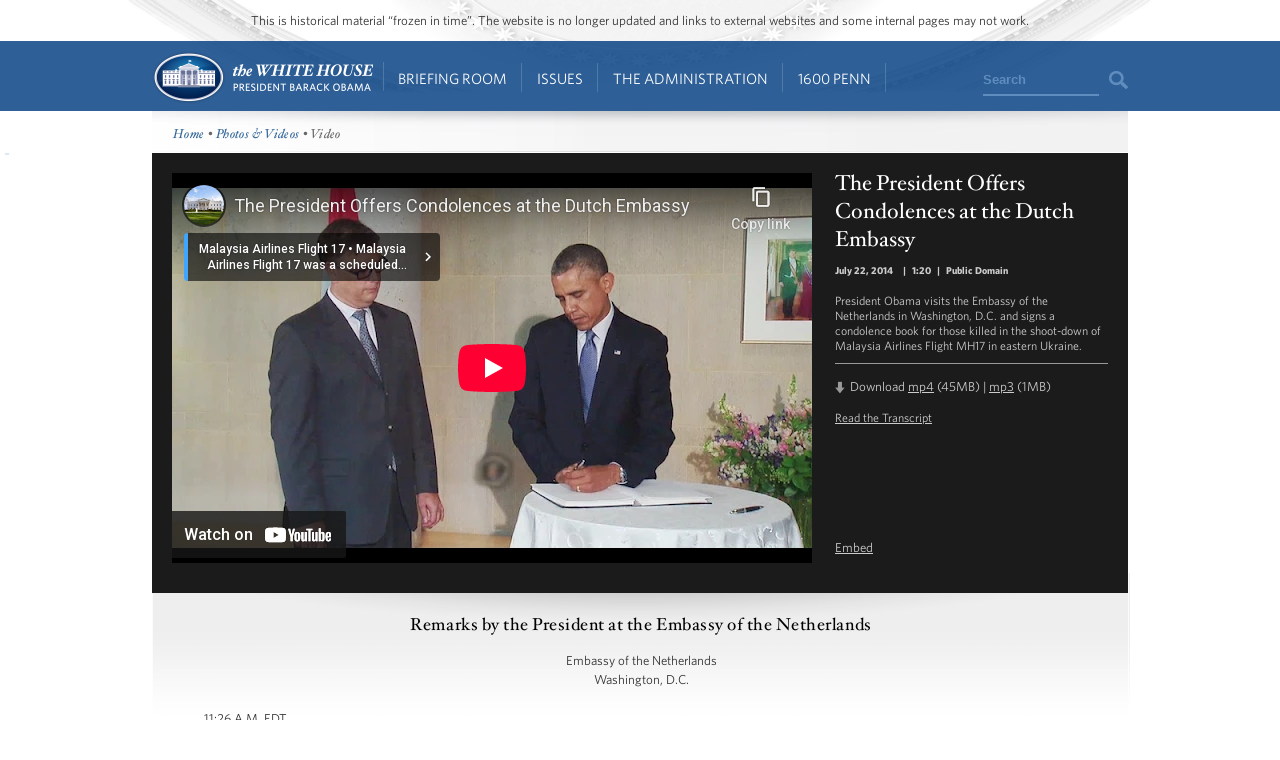

--- FILE ---
content_type: text/html; charset=utf-8
request_url: https://www.youtube-nocookie.com/embed/ocZcx4HKAOY?showinfo=0&modestbranding=1&wmode=opaque
body_size: 47036
content:
<!DOCTYPE html><html lang="en" dir="ltr" data-cast-api-enabled="true"><head><meta name="viewport" content="width=device-width, initial-scale=1"><script nonce="Z8Y9NVq8sU2lbsx985cjzA">if ('undefined' == typeof Symbol || 'undefined' == typeof Symbol.iterator) {delete Array.prototype.entries;}</script><style name="www-roboto" nonce="ieOSRNE62VvwNyfK5hs2aw">@font-face{font-family:'Roboto';font-style:normal;font-weight:400;font-stretch:100%;src:url(//fonts.gstatic.com/s/roboto/v48/KFO7CnqEu92Fr1ME7kSn66aGLdTylUAMa3GUBHMdazTgWw.woff2)format('woff2');unicode-range:U+0460-052F,U+1C80-1C8A,U+20B4,U+2DE0-2DFF,U+A640-A69F,U+FE2E-FE2F;}@font-face{font-family:'Roboto';font-style:normal;font-weight:400;font-stretch:100%;src:url(//fonts.gstatic.com/s/roboto/v48/KFO7CnqEu92Fr1ME7kSn66aGLdTylUAMa3iUBHMdazTgWw.woff2)format('woff2');unicode-range:U+0301,U+0400-045F,U+0490-0491,U+04B0-04B1,U+2116;}@font-face{font-family:'Roboto';font-style:normal;font-weight:400;font-stretch:100%;src:url(//fonts.gstatic.com/s/roboto/v48/KFO7CnqEu92Fr1ME7kSn66aGLdTylUAMa3CUBHMdazTgWw.woff2)format('woff2');unicode-range:U+1F00-1FFF;}@font-face{font-family:'Roboto';font-style:normal;font-weight:400;font-stretch:100%;src:url(//fonts.gstatic.com/s/roboto/v48/KFO7CnqEu92Fr1ME7kSn66aGLdTylUAMa3-UBHMdazTgWw.woff2)format('woff2');unicode-range:U+0370-0377,U+037A-037F,U+0384-038A,U+038C,U+038E-03A1,U+03A3-03FF;}@font-face{font-family:'Roboto';font-style:normal;font-weight:400;font-stretch:100%;src:url(//fonts.gstatic.com/s/roboto/v48/KFO7CnqEu92Fr1ME7kSn66aGLdTylUAMawCUBHMdazTgWw.woff2)format('woff2');unicode-range:U+0302-0303,U+0305,U+0307-0308,U+0310,U+0312,U+0315,U+031A,U+0326-0327,U+032C,U+032F-0330,U+0332-0333,U+0338,U+033A,U+0346,U+034D,U+0391-03A1,U+03A3-03A9,U+03B1-03C9,U+03D1,U+03D5-03D6,U+03F0-03F1,U+03F4-03F5,U+2016-2017,U+2034-2038,U+203C,U+2040,U+2043,U+2047,U+2050,U+2057,U+205F,U+2070-2071,U+2074-208E,U+2090-209C,U+20D0-20DC,U+20E1,U+20E5-20EF,U+2100-2112,U+2114-2115,U+2117-2121,U+2123-214F,U+2190,U+2192,U+2194-21AE,U+21B0-21E5,U+21F1-21F2,U+21F4-2211,U+2213-2214,U+2216-22FF,U+2308-230B,U+2310,U+2319,U+231C-2321,U+2336-237A,U+237C,U+2395,U+239B-23B7,U+23D0,U+23DC-23E1,U+2474-2475,U+25AF,U+25B3,U+25B7,U+25BD,U+25C1,U+25CA,U+25CC,U+25FB,U+266D-266F,U+27C0-27FF,U+2900-2AFF,U+2B0E-2B11,U+2B30-2B4C,U+2BFE,U+3030,U+FF5B,U+FF5D,U+1D400-1D7FF,U+1EE00-1EEFF;}@font-face{font-family:'Roboto';font-style:normal;font-weight:400;font-stretch:100%;src:url(//fonts.gstatic.com/s/roboto/v48/KFO7CnqEu92Fr1ME7kSn66aGLdTylUAMaxKUBHMdazTgWw.woff2)format('woff2');unicode-range:U+0001-000C,U+000E-001F,U+007F-009F,U+20DD-20E0,U+20E2-20E4,U+2150-218F,U+2190,U+2192,U+2194-2199,U+21AF,U+21E6-21F0,U+21F3,U+2218-2219,U+2299,U+22C4-22C6,U+2300-243F,U+2440-244A,U+2460-24FF,U+25A0-27BF,U+2800-28FF,U+2921-2922,U+2981,U+29BF,U+29EB,U+2B00-2BFF,U+4DC0-4DFF,U+FFF9-FFFB,U+10140-1018E,U+10190-1019C,U+101A0,U+101D0-101FD,U+102E0-102FB,U+10E60-10E7E,U+1D2C0-1D2D3,U+1D2E0-1D37F,U+1F000-1F0FF,U+1F100-1F1AD,U+1F1E6-1F1FF,U+1F30D-1F30F,U+1F315,U+1F31C,U+1F31E,U+1F320-1F32C,U+1F336,U+1F378,U+1F37D,U+1F382,U+1F393-1F39F,U+1F3A7-1F3A8,U+1F3AC-1F3AF,U+1F3C2,U+1F3C4-1F3C6,U+1F3CA-1F3CE,U+1F3D4-1F3E0,U+1F3ED,U+1F3F1-1F3F3,U+1F3F5-1F3F7,U+1F408,U+1F415,U+1F41F,U+1F426,U+1F43F,U+1F441-1F442,U+1F444,U+1F446-1F449,U+1F44C-1F44E,U+1F453,U+1F46A,U+1F47D,U+1F4A3,U+1F4B0,U+1F4B3,U+1F4B9,U+1F4BB,U+1F4BF,U+1F4C8-1F4CB,U+1F4D6,U+1F4DA,U+1F4DF,U+1F4E3-1F4E6,U+1F4EA-1F4ED,U+1F4F7,U+1F4F9-1F4FB,U+1F4FD-1F4FE,U+1F503,U+1F507-1F50B,U+1F50D,U+1F512-1F513,U+1F53E-1F54A,U+1F54F-1F5FA,U+1F610,U+1F650-1F67F,U+1F687,U+1F68D,U+1F691,U+1F694,U+1F698,U+1F6AD,U+1F6B2,U+1F6B9-1F6BA,U+1F6BC,U+1F6C6-1F6CF,U+1F6D3-1F6D7,U+1F6E0-1F6EA,U+1F6F0-1F6F3,U+1F6F7-1F6FC,U+1F700-1F7FF,U+1F800-1F80B,U+1F810-1F847,U+1F850-1F859,U+1F860-1F887,U+1F890-1F8AD,U+1F8B0-1F8BB,U+1F8C0-1F8C1,U+1F900-1F90B,U+1F93B,U+1F946,U+1F984,U+1F996,U+1F9E9,U+1FA00-1FA6F,U+1FA70-1FA7C,U+1FA80-1FA89,U+1FA8F-1FAC6,U+1FACE-1FADC,U+1FADF-1FAE9,U+1FAF0-1FAF8,U+1FB00-1FBFF;}@font-face{font-family:'Roboto';font-style:normal;font-weight:400;font-stretch:100%;src:url(//fonts.gstatic.com/s/roboto/v48/KFO7CnqEu92Fr1ME7kSn66aGLdTylUAMa3OUBHMdazTgWw.woff2)format('woff2');unicode-range:U+0102-0103,U+0110-0111,U+0128-0129,U+0168-0169,U+01A0-01A1,U+01AF-01B0,U+0300-0301,U+0303-0304,U+0308-0309,U+0323,U+0329,U+1EA0-1EF9,U+20AB;}@font-face{font-family:'Roboto';font-style:normal;font-weight:400;font-stretch:100%;src:url(//fonts.gstatic.com/s/roboto/v48/KFO7CnqEu92Fr1ME7kSn66aGLdTylUAMa3KUBHMdazTgWw.woff2)format('woff2');unicode-range:U+0100-02BA,U+02BD-02C5,U+02C7-02CC,U+02CE-02D7,U+02DD-02FF,U+0304,U+0308,U+0329,U+1D00-1DBF,U+1E00-1E9F,U+1EF2-1EFF,U+2020,U+20A0-20AB,U+20AD-20C0,U+2113,U+2C60-2C7F,U+A720-A7FF;}@font-face{font-family:'Roboto';font-style:normal;font-weight:400;font-stretch:100%;src:url(//fonts.gstatic.com/s/roboto/v48/KFO7CnqEu92Fr1ME7kSn66aGLdTylUAMa3yUBHMdazQ.woff2)format('woff2');unicode-range:U+0000-00FF,U+0131,U+0152-0153,U+02BB-02BC,U+02C6,U+02DA,U+02DC,U+0304,U+0308,U+0329,U+2000-206F,U+20AC,U+2122,U+2191,U+2193,U+2212,U+2215,U+FEFF,U+FFFD;}@font-face{font-family:'Roboto';font-style:normal;font-weight:500;font-stretch:100%;src:url(//fonts.gstatic.com/s/roboto/v48/KFO7CnqEu92Fr1ME7kSn66aGLdTylUAMa3GUBHMdazTgWw.woff2)format('woff2');unicode-range:U+0460-052F,U+1C80-1C8A,U+20B4,U+2DE0-2DFF,U+A640-A69F,U+FE2E-FE2F;}@font-face{font-family:'Roboto';font-style:normal;font-weight:500;font-stretch:100%;src:url(//fonts.gstatic.com/s/roboto/v48/KFO7CnqEu92Fr1ME7kSn66aGLdTylUAMa3iUBHMdazTgWw.woff2)format('woff2');unicode-range:U+0301,U+0400-045F,U+0490-0491,U+04B0-04B1,U+2116;}@font-face{font-family:'Roboto';font-style:normal;font-weight:500;font-stretch:100%;src:url(//fonts.gstatic.com/s/roboto/v48/KFO7CnqEu92Fr1ME7kSn66aGLdTylUAMa3CUBHMdazTgWw.woff2)format('woff2');unicode-range:U+1F00-1FFF;}@font-face{font-family:'Roboto';font-style:normal;font-weight:500;font-stretch:100%;src:url(//fonts.gstatic.com/s/roboto/v48/KFO7CnqEu92Fr1ME7kSn66aGLdTylUAMa3-UBHMdazTgWw.woff2)format('woff2');unicode-range:U+0370-0377,U+037A-037F,U+0384-038A,U+038C,U+038E-03A1,U+03A3-03FF;}@font-face{font-family:'Roboto';font-style:normal;font-weight:500;font-stretch:100%;src:url(//fonts.gstatic.com/s/roboto/v48/KFO7CnqEu92Fr1ME7kSn66aGLdTylUAMawCUBHMdazTgWw.woff2)format('woff2');unicode-range:U+0302-0303,U+0305,U+0307-0308,U+0310,U+0312,U+0315,U+031A,U+0326-0327,U+032C,U+032F-0330,U+0332-0333,U+0338,U+033A,U+0346,U+034D,U+0391-03A1,U+03A3-03A9,U+03B1-03C9,U+03D1,U+03D5-03D6,U+03F0-03F1,U+03F4-03F5,U+2016-2017,U+2034-2038,U+203C,U+2040,U+2043,U+2047,U+2050,U+2057,U+205F,U+2070-2071,U+2074-208E,U+2090-209C,U+20D0-20DC,U+20E1,U+20E5-20EF,U+2100-2112,U+2114-2115,U+2117-2121,U+2123-214F,U+2190,U+2192,U+2194-21AE,U+21B0-21E5,U+21F1-21F2,U+21F4-2211,U+2213-2214,U+2216-22FF,U+2308-230B,U+2310,U+2319,U+231C-2321,U+2336-237A,U+237C,U+2395,U+239B-23B7,U+23D0,U+23DC-23E1,U+2474-2475,U+25AF,U+25B3,U+25B7,U+25BD,U+25C1,U+25CA,U+25CC,U+25FB,U+266D-266F,U+27C0-27FF,U+2900-2AFF,U+2B0E-2B11,U+2B30-2B4C,U+2BFE,U+3030,U+FF5B,U+FF5D,U+1D400-1D7FF,U+1EE00-1EEFF;}@font-face{font-family:'Roboto';font-style:normal;font-weight:500;font-stretch:100%;src:url(//fonts.gstatic.com/s/roboto/v48/KFO7CnqEu92Fr1ME7kSn66aGLdTylUAMaxKUBHMdazTgWw.woff2)format('woff2');unicode-range:U+0001-000C,U+000E-001F,U+007F-009F,U+20DD-20E0,U+20E2-20E4,U+2150-218F,U+2190,U+2192,U+2194-2199,U+21AF,U+21E6-21F0,U+21F3,U+2218-2219,U+2299,U+22C4-22C6,U+2300-243F,U+2440-244A,U+2460-24FF,U+25A0-27BF,U+2800-28FF,U+2921-2922,U+2981,U+29BF,U+29EB,U+2B00-2BFF,U+4DC0-4DFF,U+FFF9-FFFB,U+10140-1018E,U+10190-1019C,U+101A0,U+101D0-101FD,U+102E0-102FB,U+10E60-10E7E,U+1D2C0-1D2D3,U+1D2E0-1D37F,U+1F000-1F0FF,U+1F100-1F1AD,U+1F1E6-1F1FF,U+1F30D-1F30F,U+1F315,U+1F31C,U+1F31E,U+1F320-1F32C,U+1F336,U+1F378,U+1F37D,U+1F382,U+1F393-1F39F,U+1F3A7-1F3A8,U+1F3AC-1F3AF,U+1F3C2,U+1F3C4-1F3C6,U+1F3CA-1F3CE,U+1F3D4-1F3E0,U+1F3ED,U+1F3F1-1F3F3,U+1F3F5-1F3F7,U+1F408,U+1F415,U+1F41F,U+1F426,U+1F43F,U+1F441-1F442,U+1F444,U+1F446-1F449,U+1F44C-1F44E,U+1F453,U+1F46A,U+1F47D,U+1F4A3,U+1F4B0,U+1F4B3,U+1F4B9,U+1F4BB,U+1F4BF,U+1F4C8-1F4CB,U+1F4D6,U+1F4DA,U+1F4DF,U+1F4E3-1F4E6,U+1F4EA-1F4ED,U+1F4F7,U+1F4F9-1F4FB,U+1F4FD-1F4FE,U+1F503,U+1F507-1F50B,U+1F50D,U+1F512-1F513,U+1F53E-1F54A,U+1F54F-1F5FA,U+1F610,U+1F650-1F67F,U+1F687,U+1F68D,U+1F691,U+1F694,U+1F698,U+1F6AD,U+1F6B2,U+1F6B9-1F6BA,U+1F6BC,U+1F6C6-1F6CF,U+1F6D3-1F6D7,U+1F6E0-1F6EA,U+1F6F0-1F6F3,U+1F6F7-1F6FC,U+1F700-1F7FF,U+1F800-1F80B,U+1F810-1F847,U+1F850-1F859,U+1F860-1F887,U+1F890-1F8AD,U+1F8B0-1F8BB,U+1F8C0-1F8C1,U+1F900-1F90B,U+1F93B,U+1F946,U+1F984,U+1F996,U+1F9E9,U+1FA00-1FA6F,U+1FA70-1FA7C,U+1FA80-1FA89,U+1FA8F-1FAC6,U+1FACE-1FADC,U+1FADF-1FAE9,U+1FAF0-1FAF8,U+1FB00-1FBFF;}@font-face{font-family:'Roboto';font-style:normal;font-weight:500;font-stretch:100%;src:url(//fonts.gstatic.com/s/roboto/v48/KFO7CnqEu92Fr1ME7kSn66aGLdTylUAMa3OUBHMdazTgWw.woff2)format('woff2');unicode-range:U+0102-0103,U+0110-0111,U+0128-0129,U+0168-0169,U+01A0-01A1,U+01AF-01B0,U+0300-0301,U+0303-0304,U+0308-0309,U+0323,U+0329,U+1EA0-1EF9,U+20AB;}@font-face{font-family:'Roboto';font-style:normal;font-weight:500;font-stretch:100%;src:url(//fonts.gstatic.com/s/roboto/v48/KFO7CnqEu92Fr1ME7kSn66aGLdTylUAMa3KUBHMdazTgWw.woff2)format('woff2');unicode-range:U+0100-02BA,U+02BD-02C5,U+02C7-02CC,U+02CE-02D7,U+02DD-02FF,U+0304,U+0308,U+0329,U+1D00-1DBF,U+1E00-1E9F,U+1EF2-1EFF,U+2020,U+20A0-20AB,U+20AD-20C0,U+2113,U+2C60-2C7F,U+A720-A7FF;}@font-face{font-family:'Roboto';font-style:normal;font-weight:500;font-stretch:100%;src:url(//fonts.gstatic.com/s/roboto/v48/KFO7CnqEu92Fr1ME7kSn66aGLdTylUAMa3yUBHMdazQ.woff2)format('woff2');unicode-range:U+0000-00FF,U+0131,U+0152-0153,U+02BB-02BC,U+02C6,U+02DA,U+02DC,U+0304,U+0308,U+0329,U+2000-206F,U+20AC,U+2122,U+2191,U+2193,U+2212,U+2215,U+FEFF,U+FFFD;}</style><script name="www-roboto" nonce="Z8Y9NVq8sU2lbsx985cjzA">if (document.fonts && document.fonts.load) {document.fonts.load("400 10pt Roboto", "E"); document.fonts.load("500 10pt Roboto", "E");}</script><link rel="stylesheet" href="/s/player/c9168c90/www-player.css" name="www-player" nonce="ieOSRNE62VvwNyfK5hs2aw"><style nonce="ieOSRNE62VvwNyfK5hs2aw">html {overflow: hidden;}body {font: 12px Roboto, Arial, sans-serif; background-color: #000; color: #fff; height: 100%; width: 100%; overflow: hidden; position: absolute; margin: 0; padding: 0;}#player {width: 100%; height: 100%;}h1 {text-align: center; color: #fff;}h3 {margin-top: 6px; margin-bottom: 3px;}.player-unavailable {position: absolute; top: 0; left: 0; right: 0; bottom: 0; padding: 25px; font-size: 13px; background: url(/img/meh7.png) 50% 65% no-repeat;}.player-unavailable .message {text-align: left; margin: 0 -5px 15px; padding: 0 5px 14px; border-bottom: 1px solid #888; font-size: 19px; font-weight: normal;}.player-unavailable a {color: #167ac6; text-decoration: none;}</style><script nonce="Z8Y9NVq8sU2lbsx985cjzA">var ytcsi={gt:function(n){n=(n||"")+"data_";return ytcsi[n]||(ytcsi[n]={tick:{},info:{},gel:{preLoggedGelInfos:[]}})},now:window.performance&&window.performance.timing&&window.performance.now&&window.performance.timing.navigationStart?function(){return window.performance.timing.navigationStart+window.performance.now()}:function(){return(new Date).getTime()},tick:function(l,t,n){var ticks=ytcsi.gt(n).tick;var v=t||ytcsi.now();if(ticks[l]){ticks["_"+l]=ticks["_"+l]||[ticks[l]];ticks["_"+l].push(v)}ticks[l]=
v},info:function(k,v,n){ytcsi.gt(n).info[k]=v},infoGel:function(p,n){ytcsi.gt(n).gel.preLoggedGelInfos.push(p)},setStart:function(t,n){ytcsi.tick("_start",t,n)}};
(function(w,d){function isGecko(){if(!w.navigator)return false;try{if(w.navigator.userAgentData&&w.navigator.userAgentData.brands&&w.navigator.userAgentData.brands.length){var brands=w.navigator.userAgentData.brands;var i=0;for(;i<brands.length;i++)if(brands[i]&&brands[i].brand==="Firefox")return true;return false}}catch(e){setTimeout(function(){throw e;})}if(!w.navigator.userAgent)return false;var ua=w.navigator.userAgent;return ua.indexOf("Gecko")>0&&ua.toLowerCase().indexOf("webkit")<0&&ua.indexOf("Edge")<
0&&ua.indexOf("Trident")<0&&ua.indexOf("MSIE")<0}ytcsi.setStart(w.performance?w.performance.timing.responseStart:null);var isPrerender=(d.visibilityState||d.webkitVisibilityState)=="prerender";var vName=!d.visibilityState&&d.webkitVisibilityState?"webkitvisibilitychange":"visibilitychange";if(isPrerender){var startTick=function(){ytcsi.setStart();d.removeEventListener(vName,startTick)};d.addEventListener(vName,startTick,false)}if(d.addEventListener)d.addEventListener(vName,function(){ytcsi.tick("vc")},
false);if(isGecko()){var isHidden=(d.visibilityState||d.webkitVisibilityState)=="hidden";if(isHidden)ytcsi.tick("vc")}var slt=function(el,t){setTimeout(function(){var n=ytcsi.now();el.loadTime=n;if(el.slt)el.slt()},t)};w.__ytRIL=function(el){if(!el.getAttribute("data-thumb"))if(w.requestAnimationFrame)w.requestAnimationFrame(function(){slt(el,0)});else slt(el,16)}})(window,document);
</script><script nonce="Z8Y9NVq8sU2lbsx985cjzA">var ytcfg={d:function(){return window.yt&&yt.config_||ytcfg.data_||(ytcfg.data_={})},get:function(k,o){return k in ytcfg.d()?ytcfg.d()[k]:o},set:function(){var a=arguments;if(a.length>1)ytcfg.d()[a[0]]=a[1];else{var k;for(k in a[0])ytcfg.d()[k]=a[0][k]}}};
ytcfg.set({"CLIENT_CANARY_STATE":"none","DEVICE":"cbr\u003dChrome\u0026cbrand\u003dapple\u0026cbrver\u003d131.0.0.0\u0026ceng\u003dWebKit\u0026cengver\u003d537.36\u0026cos\u003dMacintosh\u0026cosver\u003d10_15_7\u0026cplatform\u003dDESKTOP","EVENT_ID":"BB1zaY6GDaKilu8P9ZOHiQw","EXPERIMENT_FLAGS":{"ab_det_apm":true,"ab_det_el_h":true,"ab_det_em_inj":true,"ab_l_sig_st":true,"ab_l_sig_st_e":true,"action_companion_center_align_description":true,"allow_skip_networkless":true,"always_send_and_write":true,"att_web_record_metrics":true,"attmusi":true,"c3_enable_button_impression_logging":true,"c3_watch_page_component":true,"cancel_pending_navs":true,"clean_up_manual_attribution_header":true,"config_age_report_killswitch":true,"cow_optimize_idom_compat":true,"csi_on_gel":true,"delhi_mweb_colorful_sd":true,"delhi_mweb_colorful_sd_v2":true,"deprecate_pair_servlet_enabled":true,"desktop_sparkles_light_cta_button":true,"disable_cached_masthead_data":true,"disable_child_node_auto_formatted_strings":true,"disable_log_to_visitor_layer":true,"disable_pacf_logging_for_memory_limited_tv":true,"embeds_enable_eid_enforcement_for_youtube":true,"embeds_enable_info_panel_dismissal":true,"embeds_enable_pfp_always_unbranded":true,"embeds_muted_autoplay_sound_fix":true,"embeds_serve_es6_client":true,"embeds_web_nwl_disable_nocookie":true,"embeds_web_updated_shorts_definition_fix":true,"enable_active_view_display_ad_renderer_web_home":true,"enable_ad_disclosure_banner_a11y_fix":true,"enable_client_sli_logging":true,"enable_client_streamz_web":true,"enable_client_ve_spec":true,"enable_cloud_save_error_popup_after_retry":true,"enable_dai_sdf_h5_preroll":true,"enable_datasync_id_header_in_web_vss_pings":true,"enable_default_mono_cta_migration_web_client":true,"enable_docked_chat_messages":true,"enable_drop_shadow_experiment":true,"enable_entity_store_from_dependency_injection":true,"enable_inline_muted_playback_on_web_search":true,"enable_inline_muted_playback_on_web_search_for_vdc":true,"enable_inline_muted_playback_on_web_search_for_vdcb":true,"enable_is_mini_app_page_active_bugfix":true,"enable_logging_first_user_action_after_game_ready":true,"enable_ltc_param_fetch_from_innertube":true,"enable_masthead_mweb_padding_fix":true,"enable_menu_renderer_button_in_mweb_hclr":true,"enable_mini_app_command_handler_mweb_fix":true,"enable_mini_guide_downloads_item":true,"enable_mixed_direction_formatted_strings":true,"enable_mweb_new_caption_language_picker":true,"enable_names_handles_account_switcher":true,"enable_network_request_logging_on_game_events":true,"enable_new_paid_product_placement":true,"enable_open_in_new_tab_icon_for_short_dr_for_desktop_search":true,"enable_open_yt_content":true,"enable_origin_query_parameter_bugfix":true,"enable_pause_ads_on_ytv_html5":true,"enable_payments_purchase_manager":true,"enable_pdp_icon_prefetch":true,"enable_pl_r_si_fa":true,"enable_place_pivot_url":true,"enable_pv_screen_modern_text":true,"enable_removing_navbar_title_on_hashtag_page_mweb":true,"enable_rta_manager":true,"enable_sdf_companion_h5":true,"enable_sdf_dai_h5_midroll":true,"enable_sdf_h5_endemic_mid_post_roll":true,"enable_sdf_on_h5_unplugged_vod_midroll":true,"enable_sdf_shorts_player_bytes_h5":true,"enable_sending_unwrapped_game_audio_as_serialized_metadata":true,"enable_sfv_effect_pivot_url":true,"enable_shorts_new_carousel":true,"enable_skip_ad_guidance_prompt":true,"enable_skippable_ads_for_unplugged_ad_pod":true,"enable_smearing_expansion_dai":true,"enable_time_out_messages":true,"enable_timeline_view_modern_transcript_fe":true,"enable_video_display_compact_button_group_for_desktop_search":true,"enable_web_delhi_icons":true,"enable_web_home_top_landscape_image_layout_level_click":true,"enable_web_tiered_gel":true,"enable_window_constrained_buy_flow_dialog":true,"enable_wiz_queue_effect_and_on_init_initial_runs":true,"enable_ypc_spinners":true,"enable_yt_ata_iframe_authuser":true,"export_networkless_options":true,"export_player_version_to_ytconfig":true,"fill_single_video_with_notify_to_lasr":true,"fix_ad_miniplayer_controls_rendering":true,"fix_ads_tracking_for_swf_config_deprecation_mweb":true,"h5_companion_enable_adcpn_macro_substitution_for_click_pings":true,"h5_inplayer_enable_adcpn_macro_substitution_for_click_pings":true,"h5_reset_cache_and_filter_before_update_masthead":true,"hide_channel_creation_title_for_mweb":true,"high_ccv_client_side_caching_h5":true,"html5_log_trigger_events_with_debug_data":true,"html5_ssdai_enable_media_end_cue_range":true,"il_attach_cache_limit":true,"il_use_view_model_logging_context":true,"is_browser_support_for_webcam_streaming":true,"json_condensed_response":true,"kev_adb_pg":true,"kevlar_gel_error_routing":true,"kevlar_watch_cinematics":true,"live_chat_enable_controller_extraction":true,"live_chat_enable_rta_manager":true,"log_click_with_layer_from_element_in_command_handler":true,"mdx_enable_privacy_disclosure_ui":true,"mdx_load_cast_api_bootstrap_script":true,"medium_progress_bar_modification":true,"migrate_remaining_web_ad_badges_to_innertube":true,"mobile_account_menu_refresh":true,"mweb_account_linking_noapp":true,"mweb_after_render_to_scheduler":true,"mweb_allow_modern_search_suggest_behavior":true,"mweb_animated_actions":true,"mweb_app_upsell_button_direct_to_app":true,"mweb_c3_enable_adaptive_signals":true,"mweb_c3_library_page_enable_recent_shelf":true,"mweb_c3_remove_web_navigation_endpoint_data":true,"mweb_c3_use_canonical_from_player_response":true,"mweb_cinematic_watch":true,"mweb_command_handler":true,"mweb_delay_watch_initial_data":true,"mweb_disable_searchbar_scroll":true,"mweb_enable_browse_chunks":true,"mweb_enable_fine_scrubbing_for_recs":true,"mweb_enable_keto_batch_player_fullscreen":true,"mweb_enable_keto_batch_player_progress_bar":true,"mweb_enable_keto_batch_player_tooltips":true,"mweb_enable_lockup_view_model_for_ucp":true,"mweb_enable_mix_panel_title_metadata":true,"mweb_enable_more_drawer":true,"mweb_enable_optional_fullscreen_landscape_locking":true,"mweb_enable_overlay_touch_manager":true,"mweb_enable_premium_carve_out_fix":true,"mweb_enable_refresh_detection":true,"mweb_enable_search_imp":true,"mweb_enable_sequence_signal":true,"mweb_enable_shorts_pivot_button":true,"mweb_enable_shorts_video_preload":true,"mweb_enable_skippables_on_jio_phone":true,"mweb_enable_two_line_title_on_shorts":true,"mweb_enable_varispeed_controller":true,"mweb_enable_watch_feed_infinite_scroll":true,"mweb_enable_wrapped_unplugged_pause_membership_dialog_renderer":true,"mweb_fix_monitor_visibility_after_render":true,"mweb_force_ios_fallback_to_native_control":true,"mweb_fp_auto_fullscreen":true,"mweb_fullscreen_controls":true,"mweb_fullscreen_controls_action_buttons":true,"mweb_fullscreen_watch_system":true,"mweb_home_reactive_shorts":true,"mweb_innertube_search_command":true,"mweb_kaios_enable_autoplay_switch_view_model":true,"mweb_lang_in_html":true,"mweb_like_button_synced_with_entities":true,"mweb_logo_use_home_page_ve":true,"mweb_native_control_in_faux_fullscreen_shared":true,"mweb_player_control_on_hover":true,"mweb_player_delhi_dtts":true,"mweb_player_settings_use_bottom_sheet":true,"mweb_player_show_previous_next_buttons_in_playlist":true,"mweb_player_skip_no_op_state_changes":true,"mweb_player_user_select_none":true,"mweb_playlist_engagement_panel":true,"mweb_progress_bar_seek_on_mouse_click":true,"mweb_pull_2_full":true,"mweb_pull_2_full_enable_touch_handlers":true,"mweb_schedule_warm_watch_response":true,"mweb_searchbox_legacy_navigation":true,"mweb_see_fewer_shorts":true,"mweb_shorts_comments_panel_id_change":true,"mweb_shorts_early_continuation":true,"mweb_show_ios_smart_banner":true,"mweb_show_sign_in_button_from_header":true,"mweb_use_server_url_on_startup":true,"mweb_watch_captions_enable_auto_translate":true,"mweb_watch_captions_set_default_size":true,"mweb_watch_stop_scheduler_on_player_response":true,"mweb_watchfeed_big_thumbnails":true,"mweb_yt_searchbox":true,"networkless_logging":true,"no_client_ve_attach_unless_shown":true,"pageid_as_header_web":true,"playback_settings_use_switch_menu":true,"player_controls_autonav_fix":true,"player_controls_skip_double_signal_update":true,"polymer_bad_build_labels":true,"polymer_verifiy_app_state":true,"qoe_send_and_write":true,"remove_chevron_from_ad_disclosure_banner_h5":true,"remove_masthead_channel_banner_on_refresh":true,"remove_slot_id_exited_trigger_for_dai_in_player_slot_expire":true,"replace_client_url_parsing_with_server_signal":true,"service_worker_enabled":true,"service_worker_push_enabled":true,"service_worker_push_home_page_prompt":true,"service_worker_push_watch_page_prompt":true,"shell_load_gcf":true,"shorten_initial_gel_batch_timeout":true,"should_use_yt_voice_endpoint_in_kaios":true,"smarter_ve_dedupping":true,"speedmaster_no_seek":true,"stop_handling_click_for_non_rendering_overlay_layout":true,"suppress_error_204_logging":true,"synced_panel_scrolling_controller":true,"use_event_time_ms_header":true,"use_fifo_for_networkless":true,"use_request_time_ms_header":true,"use_session_based_sampling":true,"use_thumbnail_overlay_time_status_renderer_for_live_badge":true,"vss_final_ping_send_and_write":true,"vss_playback_use_send_and_write":true,"web_adaptive_repeat_ase":true,"web_always_load_chat_support":true,"web_animated_like":true,"web_api_url":true,"web_attributed_string_deep_equal_bugfix":true,"web_autonav_allow_off_by_default":true,"web_button_vm_refactor_disabled":true,"web_c3_log_app_init_finish":true,"web_csi_action_sampling_enabled":true,"web_dedupe_ve_grafting":true,"web_disable_backdrop_filter":true,"web_enable_ab_rsp_cl":true,"web_enable_course_icon_update":true,"web_enable_error_204":true,"web_fix_segmented_like_dislike_undefined":true,"web_gcf_hashes_innertube":true,"web_gel_timeout_cap":true,"web_metadata_carousel_elref_bugfix":true,"web_parent_target_for_sheets":true,"web_persist_server_autonav_state_on_client":true,"web_playback_associated_log_ctt":true,"web_playback_associated_ve":true,"web_prefetch_preload_video":true,"web_progress_bar_draggable":true,"web_resizable_advertiser_banner_on_masthead_safari_fix":true,"web_shorts_just_watched_on_channel_and_pivot_study":true,"web_shorts_just_watched_overlay":true,"web_update_panel_visibility_logging_fix":true,"web_video_attribute_view_model_a11y_fix":true,"web_watch_controls_state_signals":true,"web_wiz_attributed_string":true,"webfe_mweb_watch_microdata":true,"webfe_watch_shorts_canonical_url_fix":true,"webpo_exit_on_net_err":true,"wiz_diff_overwritable":true,"woffle_used_state_report":true,"wpo_gel_strz":true,"H5_async_logging_delay_ms":30000.0,"attention_logging_scroll_throttle":500.0,"autoplay_pause_by_lact_sampling_fraction":0.0,"cinematic_watch_effect_opacity":0.4,"log_window_onerror_fraction":0.1,"speedmaster_playback_rate":2.0,"tv_pacf_logging_sample_rate":0.01,"web_attention_logging_scroll_throttle":500.0,"web_load_prediction_threshold":0.1,"web_navigation_prediction_threshold":0.1,"web_pbj_log_warning_rate":0.0,"web_system_health_fraction":0.01,"ytidb_transaction_ended_event_rate_limit":0.02,"active_time_update_interval_ms":10000,"att_init_delay":500,"autoplay_pause_by_lact_sec":0,"botguard_async_snapshot_timeout_ms":3000,"check_navigator_accuracy_timeout_ms":0,"cinematic_watch_css_filter_blur_strength":40,"cinematic_watch_fade_out_duration":500,"close_webview_delay_ms":100,"cloud_save_game_data_rate_limit_ms":3000,"compression_disable_point":10,"custom_active_view_tos_timeout_ms":3600000,"embeds_widget_poll_interval_ms":0,"gel_min_batch_size":3,"gel_queue_timeout_max_ms":60000,"get_async_timeout_ms":60000,"hide_cta_for_home_web_video_ads_animate_in_time":2,"html5_byterate_soft_cap":0,"initial_gel_batch_timeout":2000,"max_body_size_to_compress":500000,"max_prefetch_window_sec_for_livestream_optimization":10,"min_prefetch_offset_sec_for_livestream_optimization":20,"mini_app_container_iframe_src_update_delay_ms":0,"multiple_preview_news_duration_time":11000,"mweb_c3_toast_duration_ms":5000,"mweb_deep_link_fallback_timeout_ms":10000,"mweb_delay_response_received_actions":100,"mweb_fp_dpad_rate_limit_ms":0,"mweb_fp_dpad_watch_title_clamp_lines":0,"mweb_history_manager_cache_size":100,"mweb_ios_fullscreen_playback_transition_delay_ms":500,"mweb_ios_fullscreen_system_pause_epilson_ms":0,"mweb_override_response_store_expiration_ms":0,"mweb_shorts_early_continuation_trigger_threshold":4,"mweb_w2w_max_age_seconds":0,"mweb_watch_captions_default_size":2,"neon_dark_launch_gradient_count":0,"network_polling_interval":30000,"play_click_interval_ms":30000,"play_ping_interval_ms":10000,"prefetch_comments_ms_after_video":0,"send_config_hash_timer":0,"service_worker_push_logged_out_prompt_watches":-1,"service_worker_push_prompt_cap":-1,"service_worker_push_prompt_delay_microseconds":3888000000000,"slow_compressions_before_abandon_count":4,"speedmaster_cancellation_movement_dp":10,"speedmaster_touch_activation_ms":500,"web_attention_logging_throttle":500,"web_foreground_heartbeat_interval_ms":28000,"web_gel_debounce_ms":10000,"web_logging_max_batch":100,"web_max_tracing_events":50,"web_tracing_session_replay":0,"wil_icon_max_concurrent_fetches":9999,"ytidb_remake_db_retries":3,"ytidb_reopen_db_retries":3,"WebClientReleaseProcessCritical__youtube_embeds_client_version_override":"","WebClientReleaseProcessCritical__youtube_embeds_web_client_version_override":"","WebClientReleaseProcessCritical__youtube_mweb_client_version_override":"","debug_forced_internalcountrycode":"","embeds_web_synth_ch_headers_banned_urls_regex":"","enable_web_media_service":"DISABLED","il_payload_scraping":"","live_chat_unicode_emoji_json_url":"https://www.gstatic.com/youtube/img/emojis/emojis-svg-9.json","mweb_deep_link_feature_tag_suffix":"11268432","mweb_enable_shorts_innertube_player_prefetch_trigger":"NONE","mweb_fp_dpad":"home,search,browse,channel,create_channel,experiments,settings,trending,oops,404,paid_memberships,sponsorship,premium,shorts","mweb_fp_dpad_linear_navigation":"","mweb_fp_dpad_linear_navigation_visitor":"","mweb_fp_dpad_visitor":"","mweb_preload_video_by_player_vars":"","place_pivot_triggering_container_alternate":"","place_pivot_triggering_counterfactual_container_alternate":"","service_worker_push_force_notification_prompt_tag":"1","service_worker_scope":"/","suggest_exp_str":"","web_client_version_override":"","kevlar_command_handler_command_banlist":[],"mini_app_ids_without_game_ready":["UgkxHHtsak1SC8mRGHMZewc4HzeAY3yhPPmJ","Ugkx7OgzFqE6z_5Mtf4YsotGfQNII1DF_RBm"],"web_op_signal_type_banlist":[],"web_tracing_enabled_spans":["event","command"]},"GAPI_HINT_PARAMS":"m;/_/scs/abc-static/_/js/k\u003dgapi.gapi.en.FZb77tO2YW4.O/d\u003d1/rs\u003dAHpOoo8lqavmo6ayfVxZovyDiP6g3TOVSQ/m\u003d__features__","GAPI_HOST":"https://apis.google.com","GAPI_LOCALE":"en_US","GL":"US","HL":"en","HTML_DIR":"ltr","HTML_LANG":"en","INNERTUBE_API_KEY":"AIzaSyAO_FJ2SlqU8Q4STEHLGCilw_Y9_11qcW8","INNERTUBE_API_VERSION":"v1","INNERTUBE_CLIENT_NAME":"WEB_EMBEDDED_PLAYER","INNERTUBE_CLIENT_VERSION":"1.20260122.01.00","INNERTUBE_CONTEXT":{"client":{"hl":"en","gl":"US","remoteHost":"3.139.76.169","deviceMake":"Apple","deviceModel":"","visitorData":"[base64]%3D%3D","userAgent":"Mozilla/5.0 (Macintosh; Intel Mac OS X 10_15_7) AppleWebKit/537.36 (KHTML, like Gecko) Chrome/131.0.0.0 Safari/537.36; ClaudeBot/1.0; +claudebot@anthropic.com),gzip(gfe)","clientName":"WEB_EMBEDDED_PLAYER","clientVersion":"1.20260122.01.00","osName":"Macintosh","osVersion":"10_15_7","originalUrl":"https://www.youtube-nocookie.com/embed/ocZcx4HKAOY?showinfo\u003d0\u0026modestbranding\u003d1\u0026wmode\u003dopaque","platform":"DESKTOP","clientFormFactor":"UNKNOWN_FORM_FACTOR","configInfo":{"appInstallData":"[base64]%3D"},"browserName":"Chrome","browserVersion":"131.0.0.0","acceptHeader":"text/html,application/xhtml+xml,application/xml;q\u003d0.9,image/webp,image/apng,*/*;q\u003d0.8,application/signed-exchange;v\u003db3;q\u003d0.9","deviceExperimentId":"ChxOelU1T0RRME9EZzVPVFF3TVRJeU16TTBNQT09EIS6zMsGGIS6zMsG","rolloutToken":"CMbZ5LevlLPIgwEQvduG7IuhkgMYvduG7IuhkgM%3D"},"user":{"lockedSafetyMode":false},"request":{"useSsl":true},"clickTracking":{"clickTrackingParams":"IhMIjpiG7IuhkgMVIpHlBx31ySHB"},"thirdParty":{"embeddedPlayerContext":{"embeddedPlayerEncryptedContext":"[base64]","ancestorOriginsSupported":false}}},"INNERTUBE_CONTEXT_CLIENT_NAME":56,"INNERTUBE_CONTEXT_CLIENT_VERSION":"1.20260122.01.00","INNERTUBE_CONTEXT_GL":"US","INNERTUBE_CONTEXT_HL":"en","LATEST_ECATCHER_SERVICE_TRACKING_PARAMS":{"client.name":"WEB_EMBEDDED_PLAYER","client.jsfeat":"2021"},"LOGGED_IN":false,"PAGE_BUILD_LABEL":"youtube.embeds.web_20260122_01_RC00","PAGE_CL":859451063,"SERVER_NAME":"WebFE","VISITOR_DATA":"[base64]%3D%3D","WEB_PLAYER_CONTEXT_CONFIGS":{"WEB_PLAYER_CONTEXT_CONFIG_ID_EMBEDDED_PLAYER":{"rootElementId":"movie_player","jsUrl":"/s/player/c9168c90/player_ias.vflset/en_US/base.js","cssUrl":"/s/player/c9168c90/www-player.css","contextId":"WEB_PLAYER_CONTEXT_CONFIG_ID_EMBEDDED_PLAYER","eventLabel":"embedded","contentRegion":"US","hl":"en_US","hostLanguage":"en","innertubeApiKey":"AIzaSyAO_FJ2SlqU8Q4STEHLGCilw_Y9_11qcW8","innertubeApiVersion":"v1","innertubeContextClientVersion":"1.20260122.01.00","device":{"brand":"apple","model":"","browser":"Chrome","browserVersion":"131.0.0.0","os":"Macintosh","osVersion":"10_15_7","platform":"DESKTOP","interfaceName":"WEB_EMBEDDED_PLAYER","interfaceVersion":"1.20260122.01.00"},"serializedExperimentIds":"24004644,51010235,51063643,51098299,51204329,51222973,51340662,51349914,51353393,51366423,51372681,51389629,51404808,51404810,51425033,51489567,51490331,51500051,51502939,51505436,51530495,51534669,51560386,51565116,51566373,51578633,51583567,51583821,51585555,51586118,51605258,51605395,51609829,51611457,51615068,51620866,51621065,51622844,51631301,51632249,51637029,51638932,51648336,51656216,51672162,51681662,51683502,51684302,51684306,51691590,51693510,51696107,51696619,51697032,51700777,51705183,51711227,51711298,51712601,51713237,51714463,51719411,51719587,51719628,51724105,51729218,51732102,51735451,51737134,51738919,51740459,51742829,51742878,51744563,51747794,51748207,51751855","serializedExperimentFlags":"H5_async_logging_delay_ms\u003d30000.0\u0026PlayerWeb__h5_enable_advisory_rating_restrictions\u003dtrue\u0026a11y_h5_associate_survey_question\u003dtrue\u0026ab_det_apm\u003dtrue\u0026ab_det_el_h\u003dtrue\u0026ab_det_em_inj\u003dtrue\u0026ab_l_sig_st\u003dtrue\u0026ab_l_sig_st_e\u003dtrue\u0026action_companion_center_align_description\u003dtrue\u0026ad_pod_disable_companion_persist_ads_quality\u003dtrue\u0026add_stmp_logs_for_voice_boost\u003dtrue\u0026allow_autohide_on_paused_videos\u003dtrue\u0026allow_drm_override\u003dtrue\u0026allow_live_autoplay\u003dtrue\u0026allow_poltergust_autoplay\u003dtrue\u0026allow_skip_networkless\u003dtrue\u0026allow_vp9_1080p_mq_enc\u003dtrue\u0026always_cache_redirect_endpoint\u003dtrue\u0026always_send_and_write\u003dtrue\u0026annotation_module_vast_cards_load_logging_fraction\u003d0.0\u0026assign_drm_family_by_format\u003dtrue\u0026att_web_record_metrics\u003dtrue\u0026attention_logging_scroll_throttle\u003d500.0\u0026attmusi\u003dtrue\u0026autoplay_time\u003d10000\u0026autoplay_time_for_fullscreen\u003d-1\u0026autoplay_time_for_music_content\u003d-1\u0026bg_vm_reinit_threshold\u003d7200000\u0026blocked_packages_for_sps\u003d[]\u0026botguard_async_snapshot_timeout_ms\u003d3000\u0026captions_url_add_ei\u003dtrue\u0026check_navigator_accuracy_timeout_ms\u003d0\u0026clean_up_manual_attribution_header\u003dtrue\u0026compression_disable_point\u003d10\u0026cow_optimize_idom_compat\u003dtrue\u0026csi_on_gel\u003dtrue\u0026custom_active_view_tos_timeout_ms\u003d3600000\u0026dash_manifest_version\u003d5\u0026debug_bandaid_hostname\u003d\u0026debug_bandaid_port\u003d0\u0026debug_sherlog_username\u003d\u0026delhi_fast_follow_autonav_toggle\u003dtrue\u0026delhi_modern_player_default_thumbnail_percentage\u003d0.0\u0026delhi_modern_player_faster_autohide_delay_ms\u003d2000\u0026delhi_modern_player_pause_thumbnail_percentage\u003d0.6\u0026delhi_modern_web_player_blending_mode\u003d\u0026delhi_modern_web_player_disable_frosted_glass\u003dtrue\u0026delhi_modern_web_player_horizontal_volume_controls\u003dtrue\u0026delhi_modern_web_player_lhs_volume_controls\u003dtrue\u0026delhi_modern_web_player_responsive_compact_controls_threshold\u003d0\u0026deprecate_22\u003dtrue\u0026deprecate_delay_ping\u003dtrue\u0026deprecate_pair_servlet_enabled\u003dtrue\u0026desktop_sparkles_light_cta_button\u003dtrue\u0026disable_av1_setting\u003dtrue\u0026disable_branding_context\u003dtrue\u0026disable_cached_masthead_data\u003dtrue\u0026disable_channel_id_check_for_suspended_channels\u003dtrue\u0026disable_child_node_auto_formatted_strings\u003dtrue\u0026disable_lifa_for_supex_users\u003dtrue\u0026disable_log_to_visitor_layer\u003dtrue\u0026disable_mdx_connection_in_mdx_module_for_music_web\u003dtrue\u0026disable_pacf_logging_for_memory_limited_tv\u003dtrue\u0026disable_reduced_fullscreen_autoplay_countdown_for_minors\u003dtrue\u0026disable_reel_item_watch_format_filtering\u003dtrue\u0026disable_threegpp_progressive_formats\u003dtrue\u0026disable_touch_events_on_skip_button\u003dtrue\u0026edge_encryption_fill_primary_key_version\u003dtrue\u0026embeds_enable_info_panel_dismissal\u003dtrue\u0026embeds_enable_move_set_center_crop_to_public\u003dtrue\u0026embeds_enable_per_video_embed_config\u003dtrue\u0026embeds_enable_pfp_always_unbranded\u003dtrue\u0026embeds_web_lite_mode\u003d1\u0026embeds_web_nwl_disable_nocookie\u003dtrue\u0026embeds_web_synth_ch_headers_banned_urls_regex\u003d\u0026enable_active_view_display_ad_renderer_web_home\u003dtrue\u0026enable_active_view_lr_shorts_video\u003dtrue\u0026enable_active_view_web_shorts_video\u003dtrue\u0026enable_ad_cpn_macro_substitution_for_click_pings\u003dtrue\u0026enable_ad_disclosure_banner_a11y_fix\u003dtrue\u0026enable_antiscraping_web_player_expired\u003dtrue\u0026enable_app_promo_endcap_eml_on_tablet\u003dtrue\u0026enable_batched_cross_device_pings_in_gel_fanout\u003dtrue\u0026enable_cast_for_web_unplugged\u003dtrue\u0026enable_cast_on_music_web\u003dtrue\u0026enable_cipher_for_manifest_urls\u003dtrue\u0026enable_cleanup_masthead_autoplay_hack_fix\u003dtrue\u0026enable_client_page_id_header_for_first_party_pings\u003dtrue\u0026enable_client_sli_logging\u003dtrue\u0026enable_client_ve_spec\u003dtrue\u0026enable_cta_banner_on_unplugged_lr\u003dtrue\u0026enable_custom_playhead_parsing\u003dtrue\u0026enable_dai_sdf_h5_preroll\u003dtrue\u0026enable_datasync_id_header_in_web_vss_pings\u003dtrue\u0026enable_default_mono_cta_migration_web_client\u003dtrue\u0026enable_dsa_ad_badge_for_action_endcap_on_android\u003dtrue\u0026enable_dsa_ad_badge_for_action_endcap_on_ios\u003dtrue\u0026enable_entity_store_from_dependency_injection\u003dtrue\u0026enable_error_corrections_infocard_web_client\u003dtrue\u0026enable_error_corrections_infocards_icon_web\u003dtrue\u0026enable_inline_muted_playback_on_web_search\u003dtrue\u0026enable_inline_muted_playback_on_web_search_for_vdc\u003dtrue\u0026enable_inline_muted_playback_on_web_search_for_vdcb\u003dtrue\u0026enable_kabuki_comments_on_shorts\u003ddisabled\u0026enable_ltc_param_fetch_from_innertube\u003dtrue\u0026enable_mixed_direction_formatted_strings\u003dtrue\u0026enable_modern_skip_button_on_web\u003dtrue\u0026enable_new_paid_product_placement\u003dtrue\u0026enable_open_in_new_tab_icon_for_short_dr_for_desktop_search\u003dtrue\u0026enable_out_of_stock_text_all_surfaces\u003dtrue\u0026enable_paid_content_overlay_bugfix\u003dtrue\u0026enable_pause_ads_on_ytv_html5\u003dtrue\u0026enable_pl_r_si_fa\u003dtrue\u0026enable_policy_based_hqa_filter_in_watch_server\u003dtrue\u0026enable_progres_commands_lr_feeds\u003dtrue\u0026enable_progress_commands_lr_shorts\u003dtrue\u0026enable_publishing_region_param_in_sus\u003dtrue\u0026enable_pv_screen_modern_text\u003dtrue\u0026enable_rpr_token_on_ltl_lookup\u003dtrue\u0026enable_sdf_companion_h5\u003dtrue\u0026enable_sdf_dai_h5_midroll\u003dtrue\u0026enable_sdf_h5_endemic_mid_post_roll\u003dtrue\u0026enable_sdf_on_h5_unplugged_vod_midroll\u003dtrue\u0026enable_sdf_shorts_player_bytes_h5\u003dtrue\u0026enable_server_driven_abr\u003dtrue\u0026enable_server_driven_abr_for_backgroundable\u003dtrue\u0026enable_server_driven_abr_url_generation\u003dtrue\u0026enable_server_driven_readahead\u003dtrue\u0026enable_skip_ad_guidance_prompt\u003dtrue\u0026enable_skip_to_next_messaging\u003dtrue\u0026enable_skippable_ads_for_unplugged_ad_pod\u003dtrue\u0026enable_smart_skip_player_controls_shown_on_web\u003dtrue\u0026enable_smart_skip_player_controls_shown_on_web_increased_triggering_sensitivity\u003dtrue\u0026enable_smart_skip_speedmaster_on_web\u003dtrue\u0026enable_smearing_expansion_dai\u003dtrue\u0026enable_split_screen_ad_baseline_experience_endemic_live_h5\u003dtrue\u0026enable_to_call_playready_backend_directly\u003dtrue\u0026enable_unified_action_endcap_on_web\u003dtrue\u0026enable_video_display_compact_button_group_for_desktop_search\u003dtrue\u0026enable_voice_boost_feature\u003dtrue\u0026enable_vp9_appletv5_on_server\u003dtrue\u0026enable_watch_server_rejected_formats_logging\u003dtrue\u0026enable_web_delhi_icons\u003dtrue\u0026enable_web_home_top_landscape_image_layout_level_click\u003dtrue\u0026enable_web_media_session_metadata_fix\u003dtrue\u0026enable_web_premium_varispeed_upsell\u003dtrue\u0026enable_web_tiered_gel\u003dtrue\u0026enable_wiz_queue_effect_and_on_init_initial_runs\u003dtrue\u0026enable_yt_ata_iframe_authuser\u003dtrue\u0026enable_ytv_csdai_vp9\u003dtrue\u0026export_networkless_options\u003dtrue\u0026export_player_version_to_ytconfig\u003dtrue\u0026fill_live_request_config_in_ustreamer_config\u003dtrue\u0026fill_single_video_with_notify_to_lasr\u003dtrue\u0026filter_vb_without_non_vb_equivalents\u003dtrue\u0026filter_vp9_for_live_dai\u003dtrue\u0026fix_ad_miniplayer_controls_rendering\u003dtrue\u0026fix_ads_tracking_for_swf_config_deprecation_mweb\u003dtrue\u0026fix_h5_toggle_button_a11y\u003dtrue\u0026fix_survey_color_contrast_on_destop\u003dtrue\u0026fix_toggle_button_role_for_ad_components\u003dtrue\u0026fresca_polling_delay_override\u003d0\u0026gab_return_sabr_ssdai_config\u003dtrue\u0026gel_min_batch_size\u003d3\u0026gel_queue_timeout_max_ms\u003d60000\u0026gvi_channel_client_screen\u003dtrue\u0026h5_companion_enable_adcpn_macro_substitution_for_click_pings\u003dtrue\u0026h5_enable_ad_mbs\u003dtrue\u0026h5_inplayer_enable_adcpn_macro_substitution_for_click_pings\u003dtrue\u0026h5_reset_cache_and_filter_before_update_masthead\u003dtrue\u0026heatseeker_decoration_threshold\u003d0.0\u0026hfr_dropped_framerate_fallback_threshold\u003d0\u0026hide_cta_for_home_web_video_ads_animate_in_time\u003d2\u0026high_ccv_client_side_caching_h5\u003dtrue\u0026hls_use_new_codecs_string_api\u003dtrue\u0026html5_ad_timeout_ms\u003d0\u0026html5_adaptation_step_count\u003d0\u0026html5_ads_preroll_lock_timeout_delay_ms\u003d15000\u0026html5_allow_multiview_tile_preload\u003dtrue\u0026html5_allow_video_keyframe_without_audio\u003dtrue\u0026html5_apply_min_failures\u003dtrue\u0026html5_apply_start_time_within_ads_for_ssdai_transitions\u003dtrue\u0026html5_atr_disable_force_fallback\u003dtrue\u0026html5_att_playback_timeout_ms\u003d30000\u0026html5_attach_num_random_bytes_to_bandaid\u003d0\u0026html5_attach_po_token_to_bandaid\u003dtrue\u0026html5_autonav_cap_idle_secs\u003d0\u0026html5_autonav_quality_cap\u003d720\u0026html5_autoplay_default_quality_cap\u003d0\u0026html5_auxiliary_estimate_weight\u003d0.0\u0026html5_av1_ordinal_cap\u003d0\u0026html5_bandaid_attach_content_po_token\u003dtrue\u0026html5_block_pip_safari_delay\u003d0\u0026html5_bypass_contention_secs\u003d0.0\u0026html5_byterate_soft_cap\u003d0\u0026html5_check_for_idle_network_interval_ms\u003d-1\u0026html5_chipset_soft_cap\u003d8192\u0026html5_consume_all_buffered_bytes_one_poll\u003dtrue\u0026html5_continuous_goodput_probe_interval_ms\u003d0\u0026html5_d6de4_cloud_project_number\u003d868618676952\u0026html5_d6de4_defer_timeout_ms\u003d0\u0026html5_debug_data_log_probability\u003d0.0\u0026html5_decode_to_texture_cap\u003dtrue\u0026html5_default_ad_gain\u003d0.5\u0026html5_default_av1_threshold\u003d0\u0026html5_default_quality_cap\u003d0\u0026html5_defer_fetch_att_ms\u003d0\u0026html5_delayed_retry_count\u003d1\u0026html5_delayed_retry_delay_ms\u003d5000\u0026html5_deprecate_adservice\u003dtrue\u0026html5_deprecate_manifestful_fallback\u003dtrue\u0026html5_deprecate_video_tag_pool\u003dtrue\u0026html5_desktop_vr180_allow_panning\u003dtrue\u0026html5_df_downgrade_thresh\u003d0.6\u0026html5_disable_loop_range_for_shorts_ads\u003dtrue\u0026html5_disable_move_pssh_to_moov\u003dtrue\u0026html5_disable_non_contiguous\u003dtrue\u0026html5_disable_ustreamer_constraint_for_sabr\u003dtrue\u0026html5_disable_web_safari_dai\u003dtrue\u0026html5_displayed_frame_rate_downgrade_threshold\u003d45\u0026html5_drm_byterate_soft_cap\u003d0\u0026html5_drm_check_all_key_error_states\u003dtrue\u0026html5_drm_cpi_license_key\u003dtrue\u0026html5_drm_live_byterate_soft_cap\u003d0\u0026html5_early_media_for_sharper_shorts\u003dtrue\u0026html5_enable_ac3\u003dtrue\u0026html5_enable_audio_track_stickiness\u003dtrue\u0026html5_enable_audio_track_stickiness_phase_two\u003dtrue\u0026html5_enable_caption_changes_for_mosaic\u003dtrue\u0026html5_enable_composite_embargo\u003dtrue\u0026html5_enable_d6de4\u003dtrue\u0026html5_enable_d6de4_cold_start_and_error\u003dtrue\u0026html5_enable_d6de4_idle_priority_job\u003dtrue\u0026html5_enable_drc\u003dtrue\u0026html5_enable_drc_toggle_api\u003dtrue\u0026html5_enable_eac3\u003dtrue\u0026html5_enable_embedded_player_visibility_signals\u003dtrue\u0026html5_enable_oduc\u003dtrue\u0026html5_enable_sabr_from_watch_server\u003dtrue\u0026html5_enable_sabr_host_fallback\u003dtrue\u0026html5_enable_server_driven_request_cancellation\u003dtrue\u0026html5_enable_sps_retry_backoff_metadata_requests\u003dtrue\u0026html5_enable_ssdai_transition_with_only_enter_cuerange\u003dtrue\u0026html5_enable_triggering_cuepoint_for_slot\u003dtrue\u0026html5_enable_tvos_dash\u003dtrue\u0026html5_enable_tvos_encrypted_vp9\u003dtrue\u0026html5_enable_widevine_for_alc\u003dtrue\u0026html5_enable_widevine_for_fast_linear\u003dtrue\u0026html5_encourage_array_coalescing\u003dtrue\u0026html5_fill_default_mosaic_audio_track_id\u003dtrue\u0026html5_fix_multi_audio_offline_playback\u003dtrue\u0026html5_fixed_media_duration_for_request\u003d0\u0026html5_force_sabr_from_watch_server_for_dfss\u003dtrue\u0026html5_forward_click_tracking_params_on_reload\u003dtrue\u0026html5_gapless_ad_autoplay_on_video_to_ad_only\u003dtrue\u0026html5_gapless_ended_transition_buffer_ms\u003d200\u0026html5_gapless_handoff_close_end_long_rebuffer_cfl\u003dtrue\u0026html5_gapless_handoff_close_end_long_rebuffer_delay_ms\u003d0\u0026html5_gapless_loop_seek_offset_in_milli\u003d0\u0026html5_gapless_slow_seek_cfl\u003dtrue\u0026html5_gapless_slow_seek_delay_ms\u003d0\u0026html5_gapless_slow_start_delay_ms\u003d0\u0026html5_generate_content_po_token\u003dtrue\u0026html5_generate_session_po_token\u003dtrue\u0026html5_gl_fps_threshold\u003d0\u0026html5_hard_cap_max_vertical_resolution_for_shorts\u003d0\u0026html5_hdcp_probing_stream_url\u003d\u0026html5_head_miss_secs\u003d0.0\u0026html5_hfr_quality_cap\u003d0\u0026html5_high_res_logging_percent\u003d1.0\u0026html5_hopeless_secs\u003d0\u0026html5_huli_ssdai_use_playback_state\u003dtrue\u0026html5_idle_rate_limit_ms\u003d0\u0026html5_ignore_sabrseek_during_adskip\u003dtrue\u0026html5_innertube_heartbeats_for_fairplay\u003dtrue\u0026html5_innertube_heartbeats_for_playready\u003dtrue\u0026html5_innertube_heartbeats_for_widevine\u003dtrue\u0026html5_jumbo_mobile_subsegment_readahead_target\u003d3.0\u0026html5_jumbo_ull_nonstreaming_mffa_ms\u003d4000\u0026html5_jumbo_ull_subsegment_readahead_target\u003d1.3\u0026html5_kabuki_drm_live_51_default_off\u003dtrue\u0026html5_license_constraint_delay\u003d5000\u0026html5_live_abr_head_miss_fraction\u003d0.0\u0026html5_live_abr_repredict_fraction\u003d0.0\u0026html5_live_chunk_readahead_proxima_override\u003d0\u0026html5_live_low_latency_bandwidth_window\u003d0.0\u0026html5_live_normal_latency_bandwidth_window\u003d0.0\u0026html5_live_quality_cap\u003d0\u0026html5_live_ultra_low_latency_bandwidth_window\u003d0.0\u0026html5_liveness_drift_chunk_override\u003d0\u0026html5_liveness_drift_proxima_override\u003d0\u0026html5_log_audio_abr\u003dtrue\u0026html5_log_experiment_id_from_player_response_to_ctmp\u003d\u0026html5_log_first_ssdai_requests_killswitch\u003dtrue\u0026html5_log_rebuffer_events\u003d5\u0026html5_log_trigger_events_with_debug_data\u003dtrue\u0026html5_log_vss_extra_lr_cparams_freq\u003d\u0026html5_long_rebuffer_jiggle_cmt_delay_ms\u003d0\u0026html5_long_rebuffer_threshold_ms\u003d30000\u0026html5_manifestless_unplugged\u003dtrue\u0026html5_manifestless_vp9_otf\u003dtrue\u0026html5_max_buffer_health_for_downgrade_prop\u003d0.0\u0026html5_max_buffer_health_for_downgrade_secs\u003d0.0\u0026html5_max_byterate\u003d0\u0026html5_max_discontinuity_rewrite_count\u003d0\u0026html5_max_drift_per_track_secs\u003d0.0\u0026html5_max_headm_for_streaming_xhr\u003d0\u0026html5_max_live_dvr_window_plus_margin_secs\u003d46800.0\u0026html5_max_quality_sel_upgrade\u003d0\u0026html5_max_redirect_response_length\u003d8192\u0026html5_max_selectable_quality_ordinal\u003d0\u0026html5_max_vertical_resolution\u003d0\u0026html5_maximum_readahead_seconds\u003d0.0\u0026html5_media_fullscreen\u003dtrue\u0026html5_media_time_weight_prop\u003d0.0\u0026html5_min_failures_to_delay_retry\u003d3\u0026html5_min_media_duration_for_append_prop\u003d0.0\u0026html5_min_media_duration_for_cabr_slice\u003d0.01\u0026html5_min_playback_advance_for_steady_state_secs\u003d0\u0026html5_min_quality_ordinal\u003d0\u0026html5_min_readbehind_cap_secs\u003d60\u0026html5_min_readbehind_secs\u003d0\u0026html5_min_seconds_between_format_selections\u003d0.0\u0026html5_min_selectable_quality_ordinal\u003d0\u0026html5_min_startup_buffered_media_duration_for_live_secs\u003d0.0\u0026html5_min_startup_buffered_media_duration_secs\u003d1.2\u0026html5_min_startup_duration_live_secs\u003d0.25\u0026html5_min_underrun_buffered_pre_steady_state_ms\u003d0\u0026html5_min_upgrade_health_secs\u003d0.0\u0026html5_minimum_readahead_seconds\u003d0.0\u0026html5_mock_content_binding_for_session_token\u003d\u0026html5_move_disable_airplay\u003dtrue\u0026html5_no_placeholder_rollbacks\u003dtrue\u0026html5_non_onesie_attach_po_token\u003dtrue\u0026html5_offline_download_timeout_retry_limit\u003d4\u0026html5_offline_failure_retry_limit\u003d2\u0026html5_offline_playback_position_sync\u003dtrue\u0026html5_offline_prevent_redownload_downloaded_video\u003dtrue\u0026html5_onesie_check_timeout\u003dtrue\u0026html5_onesie_defer_content_loader_ms\u003d0\u0026html5_onesie_live_ttl_secs\u003d8\u0026html5_onesie_prewarm_interval_ms\u003d0\u0026html5_onesie_prewarm_max_lact_ms\u003d0\u0026html5_onesie_redirector_timeout_ms\u003d0\u0026html5_onesie_use_signed_onesie_ustreamer_config\u003dtrue\u0026html5_override_micro_discontinuities_threshold_ms\u003d-1\u0026html5_paced_poll_min_health_ms\u003d0\u0026html5_paced_poll_ms\u003d0\u0026html5_pause_on_nonforeground_platform_errors\u003dtrue\u0026html5_peak_shave\u003dtrue\u0026html5_perf_cap_override_sticky\u003dtrue\u0026html5_performance_cap_floor\u003d360\u0026html5_perserve_av1_perf_cap\u003dtrue\u0026html5_picture_in_picture_logging_onresize_ratio\u003d0.0\u0026html5_platform_max_buffer_health_oversend_duration_secs\u003d0.0\u0026html5_platform_minimum_readahead_seconds\u003d0.0\u0026html5_platform_whitelisted_for_frame_accurate_seeks\u003dtrue\u0026html5_player_att_initial_delay_ms\u003d3000\u0026html5_player_att_retry_delay_ms\u003d1500\u0026html5_player_autonav_logging\u003dtrue\u0026html5_player_dynamic_bottom_gradient\u003dtrue\u0026html5_player_min_build_cl\u003d-1\u0026html5_player_preload_ad_fix\u003dtrue\u0026html5_post_interrupt_readahead\u003d20\u0026html5_prefer_language_over_codec\u003dtrue\u0026html5_prefer_server_bwe3\u003dtrue\u0026html5_preload_wait_time_secs\u003d0.0\u0026html5_probe_primary_delay_base_ms\u003d0\u0026html5_process_all_encrypted_events\u003dtrue\u0026html5_publish_all_cuepoints\u003dtrue\u0026html5_qoe_proto_mock_length\u003d0\u0026html5_query_sw_secure_crypto_for_android\u003dtrue\u0026html5_random_playback_cap\u003d0\u0026html5_record_is_offline_on_playback_attempt_start\u003dtrue\u0026html5_record_ump_timing\u003dtrue\u0026html5_reload_by_kabuki_app\u003dtrue\u0026html5_remove_command_triggered_companions\u003dtrue\u0026html5_remove_not_servable_check_killswitch\u003dtrue\u0026html5_report_fatal_drm_restricted_error_killswitch\u003dtrue\u0026html5_report_slow_ads_as_error\u003dtrue\u0026html5_repredict_interval_ms\u003d0\u0026html5_request_only_hdr_or_sdr_keys\u003dtrue\u0026html5_request_size_max_kb\u003d0\u0026html5_request_size_min_kb\u003d0\u0026html5_reseek_after_time_jump_cfl\u003dtrue\u0026html5_reseek_after_time_jump_delay_ms\u003d0\u0026html5_resource_bad_status_delay_scaling\u003d1.5\u0026html5_restrict_streaming_xhr_on_sqless_requests\u003dtrue\u0026html5_retry_downloads_for_expiration\u003dtrue\u0026html5_retry_on_drm_key_error\u003dtrue\u0026html5_retry_on_drm_unavailable\u003dtrue\u0026html5_retry_quota_exceeded_via_seek\u003dtrue\u0026html5_return_playback_if_already_preloaded\u003dtrue\u0026html5_sabr_enable_server_xtag_selection\u003dtrue\u0026html5_sabr_force_max_network_interruption_duration_ms\u003d0\u0026html5_sabr_ignore_skipad_before_completion\u003dtrue\u0026html5_sabr_live_timing\u003dtrue\u0026html5_sabr_log_server_xtag_selection_onesie_mismatch\u003dtrue\u0026html5_sabr_min_media_bytes_factor_to_append_for_stream\u003d0.0\u0026html5_sabr_non_streaming_xhr_soft_cap\u003d0\u0026html5_sabr_non_streaming_xhr_vod_request_cancellation_timeout_ms\u003d0\u0026html5_sabr_report_partial_segment_estimated_duration\u003dtrue\u0026html5_sabr_report_request_cancellation_info\u003dtrue\u0026html5_sabr_request_limit_per_period\u003d20\u0026html5_sabr_request_limit_per_period_for_low_latency\u003d50\u0026html5_sabr_request_limit_per_period_for_ultra_low_latency\u003d20\u0026html5_sabr_skip_client_audio_init_selection\u003dtrue\u0026html5_sabr_unused_bloat_size_bytes\u003d0\u0026html5_samsung_kant_limit_max_bitrate\u003d0\u0026html5_seek_jiggle_cmt_delay_ms\u003d8000\u0026html5_seek_new_elem_delay_ms\u003d12000\u0026html5_seek_new_elem_shorts_delay_ms\u003d2000\u0026html5_seek_new_media_element_shorts_reuse_cfl\u003dtrue\u0026html5_seek_new_media_element_shorts_reuse_delay_ms\u003d0\u0026html5_seek_new_media_source_shorts_reuse_cfl\u003dtrue\u0026html5_seek_new_media_source_shorts_reuse_delay_ms\u003d0\u0026html5_seek_set_cmt_delay_ms\u003d2000\u0026html5_seek_timeout_delay_ms\u003d20000\u0026html5_server_stitched_dai_decorated_url_retry_limit\u003d5\u0026html5_session_po_token_interval_time_ms\u003d900000\u0026html5_set_video_id_as_expected_content_binding\u003dtrue\u0026html5_shorts_gapless_ad_slow_start_cfl\u003dtrue\u0026html5_shorts_gapless_ad_slow_start_delay_ms\u003d0\u0026html5_shorts_gapless_next_buffer_in_seconds\u003d0\u0026html5_shorts_gapless_no_gllat\u003dtrue\u0026html5_shorts_gapless_slow_start_delay_ms\u003d0\u0026html5_show_drc_toggle\u003dtrue\u0026html5_simplified_backup_timeout_sabr_live\u003dtrue\u0026html5_skip_empty_po_token\u003dtrue\u0026html5_skip_slow_ad_delay_ms\u003d15000\u0026html5_slow_start_no_media_source_delay_ms\u003d0\u0026html5_slow_start_timeout_delay_ms\u003d20000\u0026html5_ssdai_enable_media_end_cue_range\u003dtrue\u0026html5_ssdai_enable_new_seek_logic\u003dtrue\u0026html5_ssdai_failure_retry_limit\u003d0\u0026html5_ssdai_log_missing_ad_config_reason\u003dtrue\u0026html5_stall_factor\u003d0.0\u0026html5_sticky_duration_mos\u003d0\u0026html5_store_xhr_headers_readable\u003dtrue\u0026html5_streaming_resilience\u003dtrue\u0026html5_streaming_xhr_time_based_consolidation_ms\u003d-1\u0026html5_subsegment_readahead_load_speed_check_interval\u003d0.5\u0026html5_subsegment_readahead_min_buffer_health_secs\u003d0.25\u0026html5_subsegment_readahead_min_buffer_health_secs_on_timeout\u003d0.1\u0026html5_subsegment_readahead_min_load_speed\u003d1.5\u0026html5_subsegment_readahead_seek_latency_fudge\u003d0.5\u0026html5_subsegment_readahead_target_buffer_health_secs\u003d0.5\u0026html5_subsegment_readahead_timeout_secs\u003d2.0\u0026html5_track_overshoot\u003dtrue\u0026html5_transfer_processing_logs_interval\u003d1000\u0026html5_ugc_live_audio_51\u003dtrue\u0026html5_ugc_vod_audio_51\u003dtrue\u0026html5_unreported_seek_reseek_delay_ms\u003d0\u0026html5_update_time_on_seeked\u003dtrue\u0026html5_use_init_selected_audio\u003dtrue\u0026html5_use_jsonformatter_to_parse_player_response\u003dtrue\u0026html5_use_post_for_media\u003dtrue\u0026html5_use_shared_owl_instance\u003dtrue\u0026html5_use_ump\u003dtrue\u0026html5_use_ump_timing\u003dtrue\u0026html5_use_video_transition_endpoint_heartbeat\u003dtrue\u0026html5_video_tbd_min_kb\u003d0\u0026html5_viewport_undersend_maximum\u003d0.0\u0026html5_volume_slider_tooltip\u003dtrue\u0026html5_wasm_initialization_delay_ms\u003d0.0\u0026html5_web_po_experiment_ids\u003d[]\u0026html5_web_po_request_key\u003d\u0026html5_web_po_token_disable_caching\u003dtrue\u0026html5_webpo_idle_priority_job\u003dtrue\u0026html5_webpo_kaios_defer_timeout_ms\u003d0\u0026html5_woffle_resume\u003dtrue\u0026html5_workaround_delay_trigger\u003dtrue\u0026ignore_overlapping_cue_points_on_endemic_live_html5\u003dtrue\u0026il_attach_cache_limit\u003dtrue\u0026il_payload_scraping\u003d\u0026il_use_view_model_logging_context\u003dtrue\u0026initial_gel_batch_timeout\u003d2000\u0026injected_license_handler_error_code\u003d0\u0026injected_license_handler_license_status\u003d0\u0026ios_and_android_fresca_polling_delay_override\u003d0\u0026itdrm_always_generate_media_keys\u003dtrue\u0026itdrm_always_use_widevine_sdk\u003dtrue\u0026itdrm_disable_external_key_rotation_system_ids\u003d[]\u0026itdrm_enable_revocation_reporting\u003dtrue\u0026itdrm_injected_license_service_error_code\u003d0\u0026itdrm_set_sabr_license_constraint\u003dtrue\u0026itdrm_use_fairplay_sdk\u003dtrue\u0026itdrm_use_widevine_sdk_for_premium_content\u003dtrue\u0026itdrm_use_widevine_sdk_only_for_sampled_dod\u003dtrue\u0026itdrm_widevine_hardened_vmp_mode\u003dlog\u0026json_condensed_response\u003dtrue\u0026kev_adb_pg\u003dtrue\u0026kevlar_command_handler_command_banlist\u003d[]\u0026kevlar_delhi_modern_web_endscreen_ideal_tile_width_percentage\u003d0.27\u0026kevlar_delhi_modern_web_endscreen_max_rows\u003d2\u0026kevlar_delhi_modern_web_endscreen_max_width\u003d500\u0026kevlar_delhi_modern_web_endscreen_min_width\u003d200\u0026kevlar_gel_error_routing\u003dtrue\u0026kevlar_miniplayer_expand_top\u003dtrue\u0026kevlar_miniplayer_play_pause_on_scrim\u003dtrue\u0026kevlar_playback_associated_queue\u003dtrue\u0026launch_license_service_all_ott_videos_automatic_fail_open\u003dtrue\u0026live_chat_enable_controller_extraction\u003dtrue\u0026live_chat_enable_rta_manager\u003dtrue\u0026live_chunk_readahead\u003d3\u0026log_click_with_layer_from_element_in_command_handler\u003dtrue\u0026log_window_onerror_fraction\u003d0.1\u0026manifestless_post_live\u003dtrue\u0026manifestless_post_live_ufph\u003dtrue\u0026max_body_size_to_compress\u003d500000\u0026max_cdfe_quality_ordinal\u003d0\u0026max_prefetch_window_sec_for_livestream_optimization\u003d10\u0026max_resolution_for_white_noise\u003d360\u0026mdx_enable_privacy_disclosure_ui\u003dtrue\u0026mdx_load_cast_api_bootstrap_script\u003dtrue\u0026migrate_remaining_web_ad_badges_to_innertube\u003dtrue\u0026min_prefetch_offset_sec_for_livestream_optimization\u003d20\u0026mta_drc_mutual_exclusion_removal\u003dtrue\u0026music_enable_shared_audio_tier_logic\u003dtrue\u0026mweb_account_linking_noapp\u003dtrue\u0026mweb_enable_browse_chunks\u003dtrue\u0026mweb_enable_fine_scrubbing_for_recs\u003dtrue\u0026mweb_enable_skippables_on_jio_phone\u003dtrue\u0026mweb_native_control_in_faux_fullscreen_shared\u003dtrue\u0026mweb_player_control_on_hover\u003dtrue\u0026mweb_progress_bar_seek_on_mouse_click\u003dtrue\u0026mweb_shorts_comments_panel_id_change\u003dtrue\u0026network_polling_interval\u003d30000\u0026networkless_logging\u003dtrue\u0026new_codecs_string_api_uses_legacy_style\u003dtrue\u0026no_client_ve_attach_unless_shown\u003dtrue\u0026no_drm_on_demand_with_cc_license\u003dtrue\u0026no_filler_video_for_ssa_playbacks\u003dtrue\u0026onesie_add_gfe_frontline_to_player_request\u003dtrue\u0026onesie_enable_override_headm\u003dtrue\u0026override_drm_required_playback_policy_channels\u003d[]\u0026pageid_as_header_web\u003dtrue\u0026player_ads_set_adformat_on_client\u003dtrue\u0026player_bootstrap_method\u003dtrue\u0026player_destroy_old_version\u003dtrue\u0026player_enable_playback_playlist_change\u003dtrue\u0026player_new_info_card_format\u003dtrue\u0026player_underlay_min_player_width\u003d768.0\u0026player_underlay_video_width_fraction\u003d0.6\u0026player_web_canary_stage\u003d0\u0026playready_first_play_expiration\u003d-1\u0026podcasts_videostats_default_flush_interval_seconds\u003d0\u0026polymer_bad_build_labels\u003dtrue\u0026polymer_verifiy_app_state\u003dtrue\u0026populate_format_set_info_in_cdfe_formats\u003dtrue\u0026populate_head_minus_in_watch_server\u003dtrue\u0026preskip_button_style_ads_backend\u003d\u0026proxima_auto_threshold_max_network_interruption_duration_ms\u003d0\u0026proxima_auto_threshold_min_bandwidth_estimate_bytes_per_sec\u003d0\u0026qoe_nwl_downloads\u003dtrue\u0026qoe_send_and_write\u003dtrue\u0026quality_cap_for_inline_playback\u003d0\u0026quality_cap_for_inline_playback_ads\u003d0\u0026read_ahead_model_name\u003d\u0026refactor_mta_default_track_selection\u003dtrue\u0026reject_hidden_live_formats\u003dtrue\u0026reject_live_vp9_mq_clear_with_no_abr_ladder\u003dtrue\u0026remove_chevron_from_ad_disclosure_banner_h5\u003dtrue\u0026remove_masthead_channel_banner_on_refresh\u003dtrue\u0026remove_slot_id_exited_trigger_for_dai_in_player_slot_expire\u003dtrue\u0026replace_client_url_parsing_with_server_signal\u003dtrue\u0026replace_playability_retriever_in_watch\u003dtrue\u0026return_drm_product_unknown_for_clear_playbacks\u003dtrue\u0026sabr_enable_host_fallback\u003dtrue\u0026self_podding_header_string_template\u003dself_podding_interstitial_message\u0026self_podding_midroll_choice_string_template\u003dself_podding_midroll_choice\u0026send_config_hash_timer\u003d0\u0026serve_adaptive_fmts_for_live_streams\u003dtrue\u0026set_mock_id_as_expected_content_binding\u003d\u0026shell_load_gcf\u003dtrue\u0026shorten_initial_gel_batch_timeout\u003dtrue\u0026shorts_mode_to_player_api\u003dtrue\u0026simply_embedded_enable_botguard\u003dtrue\u0026slow_compressions_before_abandon_count\u003d4\u0026small_avatars_for_comments\u003dtrue\u0026smart_skip_web_player_bar_min_hover_length_milliseconds\u003d1000\u0026smarter_ve_dedupping\u003dtrue\u0026speedmaster_cancellation_movement_dp\u003d10\u0026speedmaster_playback_rate\u003d2.0\u0026speedmaster_touch_activation_ms\u003d500\u0026stop_handling_click_for_non_rendering_overlay_layout\u003dtrue\u0026streaming_data_emergency_itag_blacklist\u003d[]\u0026substitute_ad_cpn_macro_in_ssdai\u003dtrue\u0026suppress_error_204_logging\u003dtrue\u0026trim_adaptive_formats_signature_cipher_for_sabr_content\u003dtrue\u0026tv_pacf_logging_sample_rate\u003d0.01\u0026tvhtml5_unplugged_preload_cache_size\u003d5\u0026use_cue_range_marker_position\u003dtrue\u0026use_event_time_ms_header\u003dtrue\u0026use_fifo_for_networkless\u003dtrue\u0026use_generated_media_keys_in_fairplay_requests\u003dtrue\u0026use_inlined_player_rpc\u003dtrue\u0026use_new_codecs_string_api\u003dtrue\u0026use_request_time_ms_header\u003dtrue\u0026use_rta_for_player\u003dtrue\u0026use_session_based_sampling\u003dtrue\u0026use_simplified_remove_webm_rules\u003dtrue\u0026use_thumbnail_overlay_time_status_renderer_for_live_badge\u003dtrue\u0026use_video_playback_premium_signal\u003dtrue\u0026variable_buffer_timeout_ms\u003d0\u0026vp9_drm_live\u003dtrue\u0026vss_final_ping_send_and_write\u003dtrue\u0026vss_playback_use_send_and_write\u003dtrue\u0026web_api_url\u003dtrue\u0026web_attention_logging_scroll_throttle\u003d500.0\u0026web_attention_logging_throttle\u003d500\u0026web_button_vm_refactor_disabled\u003dtrue\u0026web_cinematic_watch_settings\u003dtrue\u0026web_client_version_override\u003d\u0026web_collect_offline_state\u003dtrue\u0026web_csi_action_sampling_enabled\u003dtrue\u0026web_dedupe_ve_grafting\u003dtrue\u0026web_enable_ab_rsp_cl\u003dtrue\u0026web_enable_caption_language_preference_stickiness\u003dtrue\u0026web_enable_course_icon_update\u003dtrue\u0026web_enable_error_204\u003dtrue\u0026web_enable_keyboard_shortcut_for_timely_actions\u003dtrue\u0026web_enable_shopping_timely_shelf_client\u003dtrue\u0026web_enable_timely_actions\u003dtrue\u0026web_fix_fine_scrubbing_false_play\u003dtrue\u0026web_foreground_heartbeat_interval_ms\u003d28000\u0026web_fullscreen_shorts\u003dtrue\u0026web_gcf_hashes_innertube\u003dtrue\u0026web_gel_debounce_ms\u003d10000\u0026web_gel_timeout_cap\u003dtrue\u0026web_heat_map_v2\u003dtrue\u0026web_hide_next_button\u003dtrue\u0026web_hide_watch_info_empty\u003dtrue\u0026web_load_prediction_threshold\u003d0.1\u0026web_logging_max_batch\u003d100\u0026web_max_tracing_events\u003d50\u0026web_navigation_prediction_threshold\u003d0.1\u0026web_op_signal_type_banlist\u003d[]\u0026web_playback_associated_log_ctt\u003dtrue\u0026web_playback_associated_ve\u003dtrue\u0026web_player_api_logging_fraction\u003d0.01\u0026web_player_big_mode_screen_width_cutoff\u003d4001\u0026web_player_default_peeking_px\u003d36\u0026web_player_enable_featured_product_banner_exclusives_on_desktop\u003dtrue\u0026web_player_enable_featured_product_banner_promotion_text_on_desktop\u003dtrue\u0026web_player_innertube_playlist_update\u003dtrue\u0026web_player_ipp_canary_type_for_logging\u003d\u0026web_player_log_click_before_generating_ve_conversion_params\u003dtrue\u0026web_player_miniplayer_in_context_menu\u003dtrue\u0026web_player_mouse_idle_wait_time_ms\u003d3000\u0026web_player_music_visualizer_treatment\u003dfake\u0026web_player_offline_playlist_auto_refresh\u003dtrue\u0026web_player_playable_sequences_refactor\u003dtrue\u0026web_player_quick_hide_timeout_ms\u003d250\u0026web_player_seek_chapters_by_shortcut\u003dtrue\u0026web_player_seek_overlay_additional_arrow_threshold\u003d200\u0026web_player_seek_overlay_duration_bump_scale\u003d0.9\u0026web_player_seek_overlay_linger_duration\u003d1000\u0026web_player_sentinel_is_uniplayer\u003dtrue\u0026web_player_show_music_in_this_video_graphic\u003dvideo_thumbnail\u0026web_player_spacebar_control_bugfix\u003dtrue\u0026web_player_ss_dai_ad_fetching_timeout_ms\u003d15000\u0026web_player_ss_media_time_offset\u003dtrue\u0026web_player_touch_idle_wait_time_ms\u003d4000\u0026web_player_transfer_timeout_threshold_ms\u003d10800000\u0026web_player_use_cinematic_label_2\u003dtrue\u0026web_player_use_new_api_for_quality_pullback\u003dtrue\u0026web_player_use_screen_width_for_big_mode\u003dtrue\u0026web_prefetch_preload_video\u003dtrue\u0026web_progress_bar_draggable\u003dtrue\u0026web_remix_allow_up_to_3x_playback_rate\u003dtrue\u0026web_resizable_advertiser_banner_on_masthead_safari_fix\u003dtrue\u0026web_settings_menu_surface_custom_playback\u003dtrue\u0026web_settings_use_input_slider\u003dtrue\u0026web_tracing_enabled_spans\u003d[event, command]\u0026web_tracing_session_replay\u003d0\u0026web_wiz_attributed_string\u003dtrue\u0026webpo_exit_on_net_err\u003dtrue\u0026wil_icon_max_concurrent_fetches\u003d9999\u0026wiz_diff_overwritable\u003dtrue\u0026woffle_enable_download_status\u003dtrue\u0026woffle_used_state_report\u003dtrue\u0026wpo_gel_strz\u003dtrue\u0026write_reload_player_response_token_to_ustreamer_config_for_vod\u003dtrue\u0026ws_av1_max_height_floor\u003d0\u0026ws_av1_max_width_floor\u003d0\u0026ws_use_centralized_hqa_filter\u003dtrue\u0026ytidb_remake_db_retries\u003d3\u0026ytidb_reopen_db_retries\u003d3\u0026ytidb_transaction_ended_event_rate_limit\u003d0.02","hideInfo":true,"startMuted":false,"mobileIphoneSupportsInlinePlayback":true,"isMobileDevice":false,"cspNonce":"Z8Y9NVq8sU2lbsx985cjzA","canaryState":"none","enableCsiLogging":true,"loaderUrl":"https://obamawhitehouse.archives.gov/photos-and-video/video/2014/07/22/president-offers-condolences-dutch-embassy?page\u003d5","disableAutonav":false,"isEmbed":true,"disableCastApi":false,"serializedEmbedConfig":"{\"hideInfoBar\":true}","disableMdxCast":false,"datasyncId":"Vc7c825a6||","encryptedHostFlags":"[base64]","canaryStage":"","trustedJsUrl":{"privateDoNotAccessOrElseTrustedResourceUrlWrappedValue":"/s/player/c9168c90/player_ias.vflset/en_US/base.js"},"trustedCssUrl":{"privateDoNotAccessOrElseTrustedResourceUrlWrappedValue":"/s/player/c9168c90/www-player.css"},"houseBrandUserStatus":"not_present","enableSabrOnEmbed":false,"serializedClientExperimentFlags":"45713225\u003d0\u002645713227\u003d0\u002645718175\u003d0.0\u002645718176\u003d0.0\u002645721421\u003d0\u002645725538\u003d0.0\u002645725539\u003d0.0\u002645725540\u003d0.0\u002645725541\u003d0.0\u002645725542\u003d0.0\u002645725543\u003d0.0\u002645728334\u003d0.0\u002645729215\u003dtrue\u002645732704\u003dtrue\u002645732791\u003dtrue\u002645735428\u003d4000.0\u002645736776\u003dtrue\u002645737488\u003d0.0\u002645737489\u003d0.0\u002645739023\u003d0.0\u002645741339\u003d0.0\u002645741773\u003d0.0\u002645743228\u003d0.0\u002645746966\u003d0.0\u002645746967\u003d0.0\u002645747053\u003d0.0\u002645750947\u003d0"}},"XSRF_FIELD_NAME":"session_token","XSRF_TOKEN":"[base64]\u003d\u003d","SERVER_VERSION":"prod","DATASYNC_ID":"Vc7c825a6||","SERIALIZED_CLIENT_CONFIG_DATA":"[base64]%3D","ROOT_VE_TYPE":16623,"CLIENT_PROTOCOL":"h2","CLIENT_TRANSPORT":"tcp","PLAYER_CLIENT_VERSION":"1.20260119.01.00","TIME_CREATED_MS":1769151748271,"VALID_SESSION_TEMPDATA_DOMAINS":["youtu.be","youtube.com","www.youtube.com","web-green-qa.youtube.com","web-release-qa.youtube.com","web-integration-qa.youtube.com","m.youtube.com","mweb-green-qa.youtube.com","mweb-release-qa.youtube.com","mweb-integration-qa.youtube.com","studio.youtube.com","studio-green-qa.youtube.com","studio-integration-qa.youtube.com"],"LOTTIE_URL":{"privateDoNotAccessOrElseTrustedResourceUrlWrappedValue":"https://www.youtube.com/s/desktop/db8cd7aa/jsbin/lottie-light.vflset/lottie-light.js"},"IDENTITY_MEMENTO":{"visitor_data":"[base64]%3D%3D"},"PLAYER_VARS":{"embedded_player_response":"{\"responseContext\":{\"serviceTrackingParams\":[{\"service\":\"CSI\",\"params\":[{\"key\":\"c\",\"value\":\"WEB_EMBEDDED_PLAYER\"},{\"key\":\"cver\",\"value\":\"1.20260122.01.00\"},{\"key\":\"yt_li\",\"value\":\"0\"},{\"key\":\"GetEmbeddedPlayer_rid\",\"value\":\"0xece6f2e788341554\"}]},{\"service\":\"GFEEDBACK\",\"params\":[{\"key\":\"logged_in\",\"value\":\"0\"}]},{\"service\":\"GUIDED_HELP\",\"params\":[{\"key\":\"logged_in\",\"value\":\"0\"}]},{\"service\":\"ECATCHER\",\"params\":[{\"key\":\"client.version\",\"value\":\"20260122\"},{\"key\":\"client.name\",\"value\":\"WEB_EMBEDDED_PLAYER\"}]}]},\"embedPreview\":{\"thumbnailPreviewRenderer\":{\"title\":{\"runs\":[{\"text\":\"The President Offers Condolences at the Dutch Embassy\"}]},\"defaultThumbnail\":{\"thumbnails\":[{\"url\":\"https://i.ytimg.com/vi_webp/ocZcx4HKAOY/default.webp\",\"width\":120,\"height\":90},{\"url\":\"https://i.ytimg.com/vi/ocZcx4HKAOY/hqdefault.jpg?sqp\u003d-oaymwEbCKgBEF5IVfKriqkDDggBFQAAiEIYAXABwAEG\\u0026rs\u003dAOn4CLCb2v_8SNs_GyoLYwVjD1i5X2pa_A\",\"width\":168,\"height\":94},{\"url\":\"https://i.ytimg.com/vi/ocZcx4HKAOY/hqdefault.jpg?sqp\u003d-oaymwEbCMQBEG5IVfKriqkDDggBFQAAiEIYAXABwAEG\\u0026rs\u003dAOn4CLDlKem_XplZ-qkn_XnOVJTtileSoQ\",\"width\":196,\"height\":110},{\"url\":\"https://i.ytimg.com/vi/ocZcx4HKAOY/hqdefault.jpg?sqp\u003d-oaymwEcCPYBEIoBSFXyq4qpAw4IARUAAIhCGAFwAcABBg\u003d\u003d\\u0026rs\u003dAOn4CLCXpiXDCgJ-ta07oEnEG5X56dUbzQ\",\"width\":246,\"height\":138},{\"url\":\"https://i.ytimg.com/vi_webp/ocZcx4HKAOY/mqdefault.webp\",\"width\":320,\"height\":180},{\"url\":\"https://i.ytimg.com/vi/ocZcx4HKAOY/hqdefault.jpg?sqp\u003d-oaymwEcCNACELwBSFXyq4qpAw4IARUAAIhCGAFwAcABBg\u003d\u003d\\u0026rs\u003dAOn4CLC_D9G7EoOK3mLpV3yKgDlCxvvH8A\",\"width\":336,\"height\":188},{\"url\":\"https://i.ytimg.com/vi_webp/ocZcx4HKAOY/hqdefault.webp\",\"width\":480,\"height\":360},{\"url\":\"https://i.ytimg.com/vi_webp/ocZcx4HKAOY/sddefault.webp\",\"width\":640,\"height\":480},{\"url\":\"https://i.ytimg.com/vi_webp/ocZcx4HKAOY/maxresdefault.webp\",\"width\":1920,\"height\":1080}]},\"playButton\":{\"buttonRenderer\":{\"style\":\"STYLE_DEFAULT\",\"size\":\"SIZE_DEFAULT\",\"isDisabled\":false,\"navigationEndpoint\":{\"clickTrackingParams\":\"CA4Q8FsiEwik0Insi6GSAxWHhMIBHWXmGlzKAQQgYEd1\",\"watchEndpoint\":{\"videoId\":\"ocZcx4HKAOY\"}},\"accessibility\":{\"label\":\"Play The President Offers Condolences at the Dutch Embassy\"},\"trackingParams\":\"CA4Q8FsiEwik0Insi6GSAxWHhMIBHWXmGlw\u003d\"}},\"videoDetails\":{\"embeddedPlayerOverlayVideoDetailsRenderer\":{\"channelThumbnail\":{\"thumbnails\":[{\"url\":\"https://yt3.ggpht.com/ytc/AIdro_lDMNIxOLy185JOInu9TeQ5NilS0XBYrL8dIsnc_GYOZ57d\u003ds68-c-k-c0x00ffffff-no-rj\",\"width\":68,\"height\":68}]},\"collapsedRenderer\":{\"embeddedPlayerOverlayVideoDetailsCollapsedRenderer\":{\"title\":{\"runs\":[{\"text\":\"The President Offers Condolences at the Dutch Embassy\",\"navigationEndpoint\":{\"clickTrackingParams\":\"CA0Q46ICIhMIpNCJ7IuhkgMVh4TCAR1l5hpcygEEIGBHdQ\u003d\u003d\",\"urlEndpoint\":{\"url\":\"https://www.youtube.com/watch?v\u003docZcx4HKAOY\"}}}]},\"subtitle\":{\"runs\":[{\"text\":\"12K views\"}]},\"trackingParams\":\"CA0Q46ICIhMIpNCJ7IuhkgMVh4TCAR1l5hpc\"}},\"expandedRenderer\":{\"embeddedPlayerOverlayVideoDetailsExpandedRenderer\":{\"title\":{\"runs\":[{\"text\":\"The Obama White House\"}]},\"subscribeButton\":{\"subscribeButtonRenderer\":{\"buttonText\":{\"runs\":[{\"text\":\"Subscribe\"}]},\"subscribed\":false,\"enabled\":true,\"type\":\"FREE\",\"channelId\":\"UCDGknzyQfNiThyt4vg4MlTQ\",\"showPreferences\":false,\"subscribedButtonText\":{\"runs\":[{\"text\":\"Subscribed\"}]},\"unsubscribedButtonText\":{\"runs\":[{\"text\":\"Subscribe\"}]},\"trackingParams\":\"CAwQmysiEwik0Insi6GSAxWHhMIBHWXmGlwyCWl2LWVtYmVkcw\u003d\u003d\",\"unsubscribeButtonText\":{\"runs\":[{\"text\":\"Unsubscribe\"}]},\"serviceEndpoints\":[{\"clickTrackingParams\":\"CAwQmysiEwik0Insi6GSAxWHhMIBHWXmGlwyCWl2LWVtYmVkc8oBBCBgR3U\u003d\",\"subscribeEndpoint\":{\"channelIds\":[\"UCDGknzyQfNiThyt4vg4MlTQ\"],\"params\":\"EgIIBxgB\"}},{\"clickTrackingParams\":\"CAwQmysiEwik0Insi6GSAxWHhMIBHWXmGlwyCWl2LWVtYmVkc8oBBCBgR3U\u003d\",\"unsubscribeEndpoint\":{\"channelIds\":[\"UCDGknzyQfNiThyt4vg4MlTQ\"],\"params\":\"CgIIBxgB\"}}]}},\"subtitle\":{\"runs\":[{\"text\":\"1.09M subscribers\"}]},\"trackingParams\":\"CAsQ5KICIhMIpNCJ7IuhkgMVh4TCAR1l5hpc\"}},\"channelThumbnailEndpoint\":{\"clickTrackingParams\":\"CAAQru4BIhMIpNCJ7IuhkgMVh4TCAR1l5hpcygEEIGBHdQ\u003d\u003d\",\"channelThumbnailEndpoint\":{\"urlEndpoint\":{\"clickTrackingParams\":\"CAAQru4BIhMIpNCJ7IuhkgMVh4TCAR1l5hpcygEEIGBHdQ\u003d\u003d\",\"urlEndpoint\":{\"url\":\"/channel/UCDGknzyQfNiThyt4vg4MlTQ\"}}}}}},\"shareButton\":{\"buttonRenderer\":{\"style\":\"STYLE_OPACITY\",\"size\":\"SIZE_DEFAULT\",\"isDisabled\":false,\"text\":{\"runs\":[{\"text\":\"Copy link\"}]},\"icon\":{\"iconType\":\"LINK\"},\"navigationEndpoint\":{\"clickTrackingParams\":\"CAYQ8FsiEwik0Insi6GSAxWHhMIBHWXmGlzKAQQgYEd1\",\"copyTextEndpoint\":{\"text\":\"https://youtu.be/ocZcx4HKAOY\",\"successActions\":[{\"clickTrackingParams\":\"CAYQ8FsiEwik0Insi6GSAxWHhMIBHWXmGlzKAQQgYEd1\",\"addToToastAction\":{\"item\":{\"notificationActionRenderer\":{\"responseText\":{\"runs\":[{\"text\":\"Link copied to clipboard\"}]},\"actionButton\":{\"buttonRenderer\":{\"trackingParams\":\"CAoQ8FsiEwik0Insi6GSAxWHhMIBHWXmGlw\u003d\"}},\"trackingParams\":\"CAkQuWoiEwik0Insi6GSAxWHhMIBHWXmGlw\u003d\"}}}}],\"failureActions\":[{\"clickTrackingParams\":\"CAYQ8FsiEwik0Insi6GSAxWHhMIBHWXmGlzKAQQgYEd1\",\"addToToastAction\":{\"item\":{\"notificationActionRenderer\":{\"responseText\":{\"runs\":[{\"text\":\"Unable to copy link to clipboard\"}]},\"actionButton\":{\"buttonRenderer\":{\"trackingParams\":\"CAgQ8FsiEwik0Insi6GSAxWHhMIBHWXmGlw\u003d\"}},\"trackingParams\":\"CAcQuWoiEwik0Insi6GSAxWHhMIBHWXmGlw\u003d\"}}}}]}},\"accessibility\":{\"label\":\"Copy link\"},\"trackingParams\":\"CAYQ8FsiEwik0Insi6GSAxWHhMIBHWXmGlw\u003d\"}},\"videoDurationSeconds\":\"80\",\"webPlayerActionsPorting\":{\"subscribeCommand\":{\"clickTrackingParams\":\"CAAQru4BIhMIpNCJ7IuhkgMVh4TCAR1l5hpcygEEIGBHdQ\u003d\u003d\",\"subscribeEndpoint\":{\"channelIds\":[\"UCDGknzyQfNiThyt4vg4MlTQ\"],\"params\":\"EgIIBxgB\"}},\"unsubscribeCommand\":{\"clickTrackingParams\":\"CAAQru4BIhMIpNCJ7IuhkgMVh4TCAR1l5hpcygEEIGBHdQ\u003d\u003d\",\"unsubscribeEndpoint\":{\"channelIds\":[\"UCDGknzyQfNiThyt4vg4MlTQ\"],\"params\":\"CgIIBxgB\"}}},\"infoPanel\":{\"embedsInfoPanelRenderer\":{\"infoPanelOverviewViewModel\":{\"headerIcon\":{\"iconType\":\"CLARIFY\"},\"title\":{\"content\":\"Malaysia Airlines Flight 17\"},\"bodyText\":{\"content\":\"Malaysia Airlines Flight 17 was a scheduled passenger flight from Amsterdam to Kuala Lumpur that was shot down by Russian-backed forces with a Buk 9M38 surface-to-air missile on 17 July 2014, while flying over eastern Ukraine. All 283 passengers and 15 crew were killed.\"},\"forwardActionIcon\":{\"iconType\":\"CHEVRON_RIGHT\"},\"trackingParams\":\"CAUQ-M8JIhMIpNCJ7IuhkgMVh4TCAR1l5hpc\",\"dismissStateEntityKey\":\"EgMxMjMgnAQoAQ%3D%3D\",\"loggingDirectives\":{\"trackingParams\":\"CAUQ-M8JIhMIpNCJ7IuhkgMVh4TCAR1l5hpc\",\"attentionLogging\":\"ATTENTION_LOGGING_BASIC\"}},\"infoPanelDetailsViewModel\":{\"title\":{\"content\":\"Malaysia Airlines Flight 17\"},\"bodyText\":{\"content\":\"Malaysia Airlines Flight 17 was a scheduled passenger flight from Amsterdam to Kuala Lumpur that was shot down by Russian-backed forces with a Buk 9M38 surface-to-air missile on 17 July 2014, while flying over eastern Ukraine. All 283 passengers and 15 crew were killed.\"},\"ctaButtons\":[{\"callToActionButtonViewModel\":{\"icon\":{\"iconType\":\"OPEN_IN_NEW\"},\"bodyText\":{\"content\":\"Wikipedia\"},\"onTap\":{\"innertubeCommand\":{\"clickTrackingParams\":\"CAQQ9s8JGAAiEwik0Insi6GSAxWHhMIBHWXmGlzKAQQgYEd1\",\"urlEndpoint\":{\"url\":\"https://en.wikipedia.org/wiki/Malaysia_Airlines_Flight_17?wprov\u003dyicw1\",\"target\":\"TARGET_NEW_WINDOW\"}}},\"trackingParams\":\"CAQQ9s8JGAAiEwik0Insi6GSAxWHhMIBHWXmGlw\u003d\",\"loggingDirectives\":{\"trackingParams\":\"CAQQ9s8JGAAiEwik0Insi6GSAxWHhMIBHWXmGlw\u003d\"}}},{\"callToActionButtonViewModel\":{\"icon\":{\"iconType\":\"HELP_OUTLINE\"},\"bodyText\":{\"content\":\"Why am I seeing this?\"},\"onTap\":{\"innertubeCommand\":{\"clickTrackingParams\":\"CAMQ9s8JGAEiEwik0Insi6GSAxWHhMIBHWXmGlzKAQQgYEd1\",\"urlEndpoint\":{\"url\":\"//support.google.com/youtube/answer/9004474?hl\u003den\",\"target\":\"TARGET_NEW_WINDOW\"}}},\"trackingParams\":\"CAMQ9s8JGAEiEwik0Insi6GSAxWHhMIBHWXmGlw\u003d\",\"loggingDirectives\":{\"trackingParams\":\"CAMQ9s8JGAEiEwik0Insi6GSAxWHhMIBHWXmGlw\u003d\"}}},{\"callToActionButtonViewModel\":{\"icon\":{\"iconType\":\"FEEDBACK\"},\"bodyText\":{\"content\":\"Send feedback\"},\"onTap\":{\"innertubeCommand\":{\"clickTrackingParams\":\"CAIQ9s8JGAIiEwik0Insi6GSAxWHhMIBHWXmGlzKAQQgYEd1\",\"userFeedbackEndpoint\":{\"additionalDatas\":[{\"userFeedbackEndpointProductSpecificValueData\":{\"key\":\"panel_id\",\"value\":\"123\"}}],\"bucketIdentifier\":\"info_panel\"}}},\"trackingParams\":\"CAIQ9s8JGAIiEwik0Insi6GSAxWHhMIBHWXmGlw\u003d\",\"loggingDirectives\":{\"trackingParams\":\"CAIQ9s8JGAIiEwik0Insi6GSAxWHhMIBHWXmGlw\u003d\"}}}],\"trackingParams\":\"CAEQ988JIhMIpNCJ7IuhkgMVh4TCAR1l5hpc\",\"loggingDirectives\":{\"trackingParams\":\"CAEQ988JIhMIpNCJ7IuhkgMVh4TCAR1l5hpc\"}},\"durationMs\":\"10000\"}}}},\"trackingParams\":\"CAAQru4BIhMIpNCJ7IuhkgMVh4TCAR1l5hpc\",\"permissions\":{\"allowImaMonetization\":false,\"allowPfpUnbranded\":false},\"videoFlags\":{\"playableInEmbed\":true,\"isCrawlable\":true},\"previewPlayabilityStatus\":{\"status\":\"OK\",\"playableInEmbed\":true,\"contextParams\":\"Q0FFU0FnZ0E\u003d\"},\"embeddedPlayerMode\":\"EMBEDDED_PLAYER_MODE_DEFAULT\",\"embeddedPlayerConfig\":{\"embeddedPlayerMode\":\"EMBEDDED_PLAYER_MODE_DEFAULT\",\"embeddedPlayerFlags\":{}},\"embeddedPlayerContext\":{\"embeddedPlayerEncryptedContext\":\"[base64]\",\"ancestorOriginsSupported\":false}}","modestbranding":true,"showinfo":false,"video_id":"ocZcx4HKAOY","privembed":true},"POST_MESSAGE_ORIGIN":"*","VIDEO_ID":"ocZcx4HKAOY","DOMAIN_ADMIN_STATE":"","COOKIELESS":true});window.ytcfg.obfuscatedData_ = [];</script><script nonce="Z8Y9NVq8sU2lbsx985cjzA">window.yterr=window.yterr||true;window.unhandledErrorMessages={};
window.onerror=function(msg,url,line,opt_columnNumber,opt_error){var err;if(opt_error)err=opt_error;else{err=new Error;err.message=msg;err.fileName=url;err.lineNumber=line;if(!isNaN(opt_columnNumber))err["columnNumber"]=opt_columnNumber}var message=String(err.message);if(!err.message||message in window.unhandledErrorMessages)return;window.unhandledErrorMessages[message]=true;var img=new Image;window.emergencyTimeoutImg=img;img.onload=img.onerror=function(){delete window.emergencyTimeoutImg};var values=
{"client.name":ytcfg.get("INNERTUBE_CONTEXT_CLIENT_NAME"),"client.version":ytcfg.get("INNERTUBE_CONTEXT_CLIENT_VERSION"),"msg":message,"type":"UnhandledWindow"+err.name,"file":err.fileName,"line":err.lineNumber,"stack":(err.stack||"").substr(0,500)};var parts=[ytcfg.get("EMERGENCY_BASE_URL","/error_204?t=jserror&level=ERROR")];var key;for(key in values){var value=values[key];if(value)parts.push(key+"="+encodeURIComponent(value))}img.src=parts.join("&")};
</script><script nonce="Z8Y9NVq8sU2lbsx985cjzA">var yterr = yterr || true;</script><link rel="preload" href="/s/player/c9168c90/player_ias.vflset/en_US/embed.js" name="player/embed" as="script" nonce="Z8Y9NVq8sU2lbsx985cjzA"><link rel="preconnect" href="https://i.ytimg.com"><script data-id="_gd" nonce="Z8Y9NVq8sU2lbsx985cjzA">window.WIZ_global_data = {"AfY8Hf":true,"HiPsbb":0,"MUE6Ne":"youtube_web","MuJWjd":false,"UUFaWc":"%.@.null,1000,2]","cfb2h":"youtube.web-front-end-critical_20260121.00_p0","fPDxwd":[],"hsFLT":"%.@.null,1000,2]","iCzhFc":false,"nQyAE":{},"oxN3nb":{"1":false,"0":false,"610401301":false,"899588437":false,"772657768":true,"513659523":false,"568333945":true,"1331761403":false,"651175828":false,"722764542":false,"748402145":false,"748402146":false,"748402147":true,"824648567":true,"824656860":false,"333098724":false},"u4g7r":"%.@.null,1,2]","vJQk6":false,"xnI9P":true,"xwAfE":true,"yFnxrf":2486};</script><title>YouTube</title><link rel="canonical" href="https://www.youtube.com/watch?v=ocZcx4HKAOY"></head><body class="date-20260122 en_US ltr  site-center-aligned site-as-giant-card webkit webkit-537" dir="ltr"><div id="player"></div><script src="/s/embeds/a1de6a22/www-embed-player-es6.vflset/www-embed-player-es6.js" name="embed_client" id="base-js" nonce="Z8Y9NVq8sU2lbsx985cjzA"></script><script src="/s/player/c9168c90/player_ias.vflset/en_US/base.js" name="player/base" nonce="Z8Y9NVq8sU2lbsx985cjzA"></script><script nonce="Z8Y9NVq8sU2lbsx985cjzA">writeEmbed();</script><script nonce="Z8Y9NVq8sU2lbsx985cjzA">(function() {window.ytAtR = '\x7b\x22responseContext\x22:\x7b\x22serviceTrackingParams\x22:\x5b\x7b\x22service\x22:\x22CSI\x22,\x22params\x22:\x5b\x7b\x22key\x22:\x22c\x22,\x22value\x22:\x22WEB_EMBEDDED_PLAYER\x22\x7d,\x7b\x22key\x22:\x22cver\x22,\x22value\x22:\x221.20260122.01.00\x22\x7d,\x7b\x22key\x22:\x22yt_li\x22,\x22value\x22:\x220\x22\x7d,\x7b\x22key\x22:\x22GetAttestationChallenge_rid\x22,\x22value\x22:\x220xece6f2e788341554\x22\x7d\x5d\x7d,\x7b\x22service\x22:\x22GFEEDBACK\x22,\x22params\x22:\x5b\x7b\x22key\x22:\x22logged_in\x22,\x22value\x22:\x220\x22\x7d\x5d\x7d,\x7b\x22service\x22:\x22GUIDED_HELP\x22,\x22params\x22:\x5b\x7b\x22key\x22:\x22logged_in\x22,\x22value\x22:\x220\x22\x7d\x5d\x7d,\x7b\x22service\x22:\x22ECATCHER\x22,\x22params\x22:\x5b\x7b\x22key\x22:\x22client.version\x22,\x22value\x22:\x2220260122\x22\x7d,\x7b\x22key\x22:\x22client.name\x22,\x22value\x22:\x22WEB_EMBEDDED_PLAYER\x22\x7d\x5d\x7d\x5d\x7d,\x22challenge\x22:\x22a\x3d6\\u0026a2\x3d10\\u0026c\x3d1769151748\\u0026d\x3d56\\u0026t\x3d21600\\u0026c1a\x3d1\\u0026c6a\x3d1\\u0026c6b\x3d1\\u0026hh\x3d2Sq1fwnM2ihOlqAEf1f-cdnxRqf8EXrUEV7rh_6jThQ\x22,\x22bgChallenge\x22:\x7b\x22interpreterUrl\x22:\x7b\x22privateDoNotAccessOrElseTrustedResourceUrlWrappedValue\x22:\x22\/\/www.google.com\/js\/th\/UY-avjtWhxoWY-HLq4-cVr97HNozDPWiH7V1DOIgy7M.js\x22\x7d,\x22interpreterHash\x22:\x22UY-avjtWhxoWY-HLq4-cVr97HNozDPWiH7V1DOIgy7M\x22,\x22program\x22:\x22jcgZM1UprKXHmIKgMJoWQw4TyG355L6iXSJkHL9JV79RwmlXtKedxtRvyFzyQELheiJceXswJWd70daDESocW+j9hyEyQ1dae1anKarpKqx3dOOQLdmg\/+dKMBvc445OGhoskOYxsFEHemMycjCsacP64pCIjfrAlqXwu0NfyvO35SdKfmtbSIA0u0mZtoJug4a2iWGUsydW5HvkIGbwgIBCIj3UZwx9xIHCmkdiuU7BlHhrp0JbT6z3AuyMGjI\/fiivAkzpr4sLMF\/Qe28BsMsCG2VadsGwbHYqKJKUmw4IpC5PpNS+qhLAdkKR9b0K6TZ3iplJM+a96P\/FpLu5ZSzDUE\/SFbyQNuRF4VPeUqORnBQ3jGRnLxy2x4Drw5tpfiqVdHr1qA6tFGGWw1Bg1if+\/rEj+xwGnNaOln0IM9kBo93EO5OShi3vgm+ami6ryiIqFWvZ6Xh0zMi6UraZVDIDHtDjAypEXveyujgKRnIu4DgZ4p5QZping\/FUe4jh7g6EjYLGl4LfPqrVMxZiEE8PS5eKv5SODsEMH6HPoUQTHtRpq5mogs4G8KgrENb0WK0FL6rDdhFU75qw10+bhdMY\/G7IpvyRa32fakjRVNpGde\/DAAPGklRXEQodrHSWjX9+2nHIalr3SSQsLX240XwN+M5SreEpWKk6zj25FcZLIvuRRT0zh0Z\/e9gypjRvV3FBp6iC8Vg+V3cVwbCB3Exdr6O6y6OYMmnXGVJALsacoAHo6CF\/r1AOpF12bOlSRYEiYrrgxIxk2roglqO3eousBqjaVHhZXAy1CQFztL4GxNzFSpGgcUhpNZjWKXbNaqlfmEwEQ3yEPwZQ1Ful9yAamxvDfwnXTHn+tkTDEEuSkJ\/d0dfDYOaQiztMKKqSUC9MY\/Eu0JH+ef2c1XQBINboHHiaWJsvN88uQCDei81CI\/izeAAOUI6rYJoOcxLZmq0KRLMh58K1SSnz\/[base64]\/RgxnZvIhP3EwguAF2vi9JRZVagBwaxYZpWg4TeoXtc4\/6uX5XWGJLgGxX8yySz7zMTrUbwGT9CXmLymsqK2qwXL\/wwm1DSrsNPIiK9lXao2hu7xm\/MIniXHFQ1u5owW4k6+cV\/T0XgxAj8EQ7c89dMqpxIqWgp\/5Xr+CKtw3PczJp9munb+bAzoVhdnzwGSa+UI+u5PnO+c83+TMQmym2yGUXy9wGNDChJqkDlPf+Z+5PfpUUUEGwFvtJeKkmDYP4oUmrWZToQmmGkEkjlhM1\/FPECe5We7qceRlArv22KiX4FCpHBmuN0Kjeac\/qZa66jBit3wicszTUyz\/RlXa\/QDilyrnQV7VnGpgNEQeGrg3Hetv0O08aNq7+zJE+RuQBtbA1DmMH1t1\/K5\/[base64]\/CVQkAoe\/Vnvi+Epd\/hgwMb9EtgLUIwb17jFUjK\/MeQq9F4TGgj9BI9+zNR0oxHAwVAzQsvJkS2+V1Ox1tkddSiw8HjWBg2hzw2xaXc9IyihNxFkVTvwGRgS1jRYB8rsrEyddB5wWIi05MFcST9NtXSQCpU2PL10hk61mM6O+uTG3\/XbgFacj\/c4aILhpVXm6kycyvRdFIfUk5zp+\/9bpIEvA6PUxoIwTX7xUQekD6HdNv2wAid1bPNt9kWkHlcXYg2rs3an9FsrWW+K958gLCLHNRW4CQmjBZ6GCEeaO2dafalgEqtLcNpQC9DnvH3srQB2iMQOHuAcyxzASgpWJ+NyKvEICzIWX1I0bsRtnelznUyTP9bw2CdZnUiPuZcrB+0\/OSYli02IcC9P8WcLuWFJcHORp8qcw28fJ5a7EdZMaPUM8BiGIGpVp3l5eq\/sYA2\/Is1ru5cyoMzEikUjkZWBLBI8O6mppyAbdop04d1U+dWVWRQGxpyBL9EQIY+68MDwCl\/i\/muEqGvhltMUte03J1ihR514ENtW9xkP1GUBzEgQKdTr5GmeYiAt0YBdSjezrjeax1b3sQ0PhuC\/9C9b5D0dMnjmODvMd6Js02SJXBhi2dBTVsIOlVI\/Lts03p1utoIzX+b+q7yn3Q234D0TuUJRrIP6yHAiPZaVninDqIm+5daYfLhrgVea6c\/VD0Remil9G2md0\/qu4LvjH8dxbCIY5U6ipMkdsxBqXq5u59pMHvXdBlzRKtOU976fzBAt4xQvakQZKuGgDWEIy+CTssHoHrR3YZ49lhiMBJPvI\/njk345MuzEO3s7oXszlSIqMPUXBQvhpe5sg9kl1iVCT\/D3iL5JHc0e8Zc\/oMRg+DmzSh0GG1CTSWuRJY5Lx0VewT4KVw4dQyojwbkfC2ppUsCyF9Vo5IBgimAZ5OAUk\/Ns\/hYbgeLYGV1PxYsNaxGayvLFqqq172ZoCLGFWyRnkhVkDcREhZFC4Bla2PwhTPJvynUXayWqPa6+xG1LRH2LaCUvqw1k8BayLFO7cdPwOF5O1\/IJUauZoPF4Ux5LVm3E4DpT390hn06qkTMI2x5\/qSxoP7QsZ3rxlYYGguKLMgkFbnl4CvyPsdkpZ1M79\/lmZ6alyHzBAUG7zFbfY3\/oTstHFDeop1PxSnTJoAtB\/[base64]\/Erc\/4svhBAjCawsLII9LUuK4DgQOa0EuxcUEN93OtTQ++7iCd0KIosfWYa0v4y4HOVtLZey5KOz3iUeZ8H\/AwcxUX0HDhRmpGpr01QXmcpiN3L+nKL41HZaR\/K8OSiJJxFuDO2WHfGSVklxtKGOEyTkWKpq1jNsf+a6hSbG7CIDEEDh+730Bil2WEUgerV+EZWK0LiLOcW+hYmV66pn\/FmsNYhKwph0dj2UJy02Bn913SNoZM\/QznREnD7WEdXd1zfii7KypqO+Gg1tcvSWKmX5omPfU0pPOi9w3u0Jin2yBGbFjJEeHsvfXFa2qzws432x17UdCDzO\/P9gNK1To53pt6HABKdTZ+7ynp4pjd08snKXXoJzVPwq+SV96\/K43y\/rYxcqQzMXYB5Laz2AhIxuhYDugeNSV2obeY13HHhIbPq3vb9QCGpoM\/9sUahbJWHj3o8\/44VIAwcTO4Tbyc2KQwrkFiiQ1qYm\/eGnDXHEnbtXQhi6zKed87+WOzGPXFhqIxOCd\/gsB7SZ\/hE2B5Y+5D8rrYh7R5YWEAovhcllgW7qGf367C8geq3k7\/Q4IUsVVbmg3vvugGqYOIhyNGfMgSXq0\/dIjIyBb0\/mcMmI4z7XM7l7NRGMsLuKtYXEvSUQA7vq2neiKyhP5Rx0OseQDZ7CGwOOvUPSV0\/XBZrV9EcptSJNrzzMFXyt+B4XjKpechsGtskOcTJHHbH\/JHZwFoFGEBVmSSBWofddTDBrquYj\/OnqLP44lPH2tJSsOlCMkRcE4ghTzbYkViBu3zGuuhMb21mfSQQqwbenVRNl\/4ae3yxuu8jS6LzuDfsf7t8uq7sSXHD5MHk0kkbrecsD5wR064ibIA+FZ\/USxEyQixOk7M3GuRJZHvDEC5n\/GhOHEf2Igmvpc8IEYn2r46+aoHfe2ShLOxOxSMzO5WAAO0sguXE4HNWMizFBA1ToNE0mxSHtAoFvZmc7MwDqleRHk1TTTyTs81oq0Da3t9rt023umw1fM6\/t0Dzmum+uHxPbiUGnVJyx1z\/[base64]\/rkE4ilINLrR\/[base64]\/nVCkvv72CMWKRKsOuWAwzO06XvUvq2rsZLXMYJ7ZUHptkiJIZlttILIuAwlZzgBMhlmqaslWde7O0Xf3tu6Cakjnc6Oru9EXxaGQ\/nJlNazm6gis+sZ6PIa51s5UXchyUCHY\/PoTPSjIlrKB+MylJNsPkzIWGsHMa1eBRSm8RoOp76TfV5UPXJGTKgNCReoYEXdIj7YLnTut76IGv1RHwmEBdHWsv\/w\/LLGa7UyAI1D1Y4+29uQ7zrjw+XLIbS+3LwSTBLjV1TOOtA5CPfJY6n+Dl37dMfo+eLoFmyXss4hv2jyS40ALThifZlC5bEMB2RuQ1FAsAL1H9Ibi6\/Zh0o4mfIXUfKMZlr8bwVVKTSTMzF4KRZPh5gDNCafBYVoyQIX1xl2uqeny+sGfgY6V1uQt4eUN9rwQuK5RLUQ5BZZlrtoYUTXfNiHkhPdwHYAivHUSFqgZOiuOyxJU2bpzPOBo\/FbgJslAUhDdfR5YUyXLYqlGxY2sbL5n9cNodZPeLACdhkwYaGDj0BSQraXJ\/VmmZaFUTl8nkw7wmzzwATATumU2FcEc\/5Tc0VV8pBhXCbV02WoytXkpVky6cQkGlpT+cnR3C0HeforlDevEz8Jl20OQ0DVVapeGmENfu09b\/QxCmM0uSwHtmUwlzMnDuFlcT3c6hXyiIESntMVQ4sgjkcL9rUQaSdXm53+zD428XeJjnN2X3PSHFh\/z\/IhJSIRt8rordzyEC8hStyl2P170kh4sddDPwFhy02Kgi34hHR\/PcxA1tKRXe8r\/AqW2\/O6h2YckL5SXYI7G3gLMMt19yvM+2iPf2GPbexHyal0iTOPDNcWxDHIuOkY4NhkDKLCbvZPPv5641VNjfPhvpKbJHcJrGOue\/EQoJ4C8fUmvN5vbLycweH55itVI0kP7Hc9WR7\/[base64]\/[base64]\/[base64]\/Sn9RdxfvBD1G5ERQcOLAjrhQEYFrl2WBl2Lnw\/RqwdYP4BIINubUXpHD0COV1AloqKRFG+7WBEyqNjygZiPBtolTPRZXg2qM+aAmPG8im\/wMchLJnob5QWHnUiaKkiJBIQAKxxBcscIqHxPUZQoE9S+LcKUP\/ESX0yh1yEGO854DYIOoOf4rJM\/IOKHt0Da2opbkTqlXwd4nAxfQ3tOPL19nEiuBoPwbmwkjL4fM4rOGvEXeOKCACsOl6eNlDyAVNkbwl6x6kfQJscg6ekad0aPEv25TB53Us5pnmRnRdFzOWM9tlUqys30N2Ai9sDMvhxVNUnRWUumvdPfmMsBwPDYlxjn\/[base64]\/qV6VfMtzXYDegW\/[base64]\/XWtmk2JCS74Zcp4zF+pJ6cPgP0ok\/F1SsxdxnD6O\/h1EVhmdjz6KLTvV80JXlPKkXBSkzbd959aYAzv+k\/1OLf7Va9vWhJWFmc4l6cKiUtmRF6tFnbg3Q\/vQHxq9A8vouwlEqTskY8yIY4URqY+InYmrzCSPaNJ62lx6jVj\/xtPWDlXpKDSjMirRfxLy7+8cNnYWG12jnAA9uRwFT8sjqnbyt1oQHsRFGW+KHRO5PGfF6tDX1z5+EM7AAdsp3xlqVDNc7+K1tXo0iTQL3EYXAW4\/[base64]\/G+aXSCI4fgGz5SL5ouDp5CVFv10OW60iRDOafUO4PlSFViqlLuYrUOb1U\/UW4\/V4r1p+TnUhiGZKygHh5j5A\/ozeDeosWMLCf\/ICq9WLRArswT0JB+GiTxTLThN6\/5FstOJKyGNHfG01OsQxLFu51ya6CD5zB6txztCDSsPO6LKLICwZHyPp4p0qg12PmCEw2+pisDj+GYoKn7gEwOle8oOwiYLEzdBGQTAiis\/Aje4JUMvbR8SWvVTG0DqgO0NJXKCghizC\/pm34rxfukafy+4DsjiHu+VTHBP0JpG0weB+bVi9n9tgf9WKh+Dv0cafzYvTQz\/yzpFSZsEwPuWFT+63jb7Ajn\/iwgd8gRAscx3Dz39kaFzPvWkOq7PkuMMqdEGX0vt+Ue9\/F0e9WbmtdKbCATEF1ojWkH2Dr0OfNBMwG3M8M0JQVb880z8thn8RBDBRcFNftjoaEP45NRD+CEBC9WkY56XWs+WqnSUuGWrc2YSGcFcWpeeh2NOlAs4Va1Mfn0qgO\/0+1dD41Ir5YFSP6klQ8oQ51LXCfPdDWZU1Rl0PRIeeWrVvnbDVq8Kh1xtvDOkq8nz1M0KN9Lt8u4vDpEORfkUC6DF6H8at1BuWJVEJZIKB0YzBSOQUfiWxeZxv6IPTuUFZJqdPz89vwl10zpivEzW3jLpBHLZK316y8hlNNSBPBxusIbWuEGcO+paZ\/YJLLlmWf6Ds1khEqWjFeQR84JVTZoWx5UMhkgkOvhgOWGRClkoTnnYB+taunKpWDrWTU0wvSLnkXwP6LEYnccAtGp811eEMvca4s7f4BvtF+ttqOBZXt+AZuFRwlGvdWiJoEcFiUYL\/792Vt13qgxA1k4TMoUbnpHmiofienL4g0yA8baZhL6hxWUZtggynylvsinpSDjf5rwGhqNJF8TD18d8HxntY8GIU7zRV2kr031eOB3mEB5vjfpvwBPAp7NZuSsLiIKQEEvmOG3gRfFffmVDf3vT8FnIoqxEo\/qx+lAdcxsQmrp2+mIedU7KiSWN3xg1uidJm3CIOkMT7XGoJjFSqUopj4CkbXLEfPnxBbTnD2Df6Zy+JRahv4aRBidZPJM4p0aHTunmmZ59SLJrj3zwbZWRO30xkElT711uxpgWieCUFRaFScynJOlMYGX4ublmEGMGggESX\/q+ApdGosVJ\/OS1xccRt0DaaOM3b2cH5WJ\/dxxdd9tqJooOP2xFO+s0So5XzEu00VqBIPJ2gee4uaX6imbyBDnkbqZMfPsu44njj63QhVX027zYEI2v31xZnyTD6Fq01eRfd+2DdRFbupXKbfYRYvN2LtXMJCE\/9vj5nw1194Z7O0lxD5YYkOTzuQFY+\/zJtJqFSP2535DjOL4rwcTiGNhpE+vLNlVB1sITT2AtBaL+h6GqEGl\/n3UIol+P1txJGXz\/sD9Bya1wb3lLH4n8D5w06egi5EtU49i40D1CzCMmElkCO8R2SrrrlM3GVl+DLFfHAahjSzV7O\/dA\/PjETQRwBflnJOnOhc4nVgexr1UAKI4WXbwVHb4rCc4YteH5c0IWeGoXvk6PbZoFpLGtAmxvVnUsiv8inHntidBv9aKknzmbO6jjz2Y9j1\/2CjA\/5iH3SdJnBVfQ0eRa3KNdjf94dYoL5PGj6aofSdD3N2oPEPhmnHYS2BFiLdO7OjSh\/dN+ZChXNgPPdkMbbIA9L3EU+qCij\/qGQ6vbntTnzaLRmWqwRINwpOXkPrmduwRvexFwDoFGn46EGrUm6nU3VJsVeoiwBtJyRP6Hj8CaolB4gwUig5b9qpndMGz89Y6ZDSnu1ssKln0jBejFTypwe8DbDB3wXGfNeOtup8nWhsfiY6eZpFdI1RFN5fLkaXqTM2Goz3R\/oR6uhtihuoONTOXqtwz2BKKok1UY6la30aqriWDyukjtgq3Q89tOZUs7gLwLyB9fGDRopRUsi3Lw8T2vtAnsY7Ad2ar\/+NTAdpx5LdU5VSu91jvP+AvQ2cBpY9VnxHytHKE3VHXY1io7iQncEjbIUncXnI4SXYw9GytWHZVN7lEi0XGUUMr4oaEqpMA9UmjCbQNB6cWgYrlHnHKk58JfL7ZjsgfF5UrhwHHm6670gYKuPZj1vGHYakHXxlp\/tklAnzVpsi1jeMqvUCEdqJOEAmGX0nF92uNzEca8o1gipW1jo\/q3BonHu4WauR9T+Z4YAVtcGPHud7\/v\/i9wnmbrYk3U5M1DIl5YBXwSaRIX7wpmxIW\/1lYSG0uxkGrNAR1wpLLPet4bW8QJXxSqyCbY1tOJo4fQrEH08ANVlG9ANsa+GM9ELyCNQZw0AaQJsujWxc4QLb6GjW\/ZCVyfLQkmwYu2cVfcl45Wa\/HqxP7phAnAx1pzQoBpjC8NK6uUGZi4qAe3nQVwBmP7MU2dhoOHMQud8VXZAkp8vj3W9UR0OU2jFhNlA1N2sOTU6b9\/pygZQf2SkTMoCakcSW5xRj7T1WGAhE7+2cdjKYnUuCYTvaJ4apHpNQrCuuplXHeXMO7Rs3RzXUWEsssYhNStRRijUPn84eGuCgz5KwLR8HaVebikjDjZpVumwazoCyimADqAUVahkaHj1XHoDZDcFk53ULBXqiN\/s9rzKtdHCM6+ngYfzTETMRKVoWkgd2wukOB4WXFWSjl1heKwgqAnJEqQFCaFgRz2YXLg2wZya0NedRKVpwwpK1YQIX1WPPz5u5xuE2Sjm2msyPxmnfw\/[base64]\/soWvuCNCCl8KRV4F1jnjmBjiY6aKNeTprqG6r4p5qnth9Wo1yt1O86Tn11V8R7Icl6b+wSgqCV0+2Twcnt2WL8bjjRhz05CQTASqjn0466fH8iPvA56aFTzMhiIQ2OHTFGphQ2bDVz3CY7I\/TI1ItO2wD0n4xLT\/ucEpSJ6TQa\/pYY30hCD+woTb4seLDOJAxfzp65GJbXEgSAud9OEesfDGKEzQAggsAwcQ4cd+WoYdKI2auH27MIzVJA7v9BcyKZz7OmKLNCmz5y3bawiEokBssYPQFuuuNfA3AJ0KkOxmj5\/1JOy6r95VLm8hD\/kcLAkjb4wv1HHg1mSnI6Dzjo28QAUaDhSJjbEYWmymhPy28F+qpcpi\/STSnVNMgWLWLMELqKZsw99ZP6knnXHyJKSTGLyAPtt3SjAIZEfqVk3ui1syCq6DMQZW1fMs\/X+45TVaq5yB6CtAZszX73Mr6xU8qVft9d+yTzfqwuz0Q9i\/j5rQibjYkIbU0ZN992FX6p7XDBA4iiWw8dFIb\/tvdfBihe5oIU6y4cqMywR51ghjhz73xbb\/fX15mmh8lwGCGKdUVtT3jOLFNWCnYnAD\/2oz6fvn0\/ICj26jiTsID3AKd7pxhYzjpMT3\/YESoCsvKZuiXUdegERpTgDuxoipS5Cnag69siBy9mdrjS2zY4itdu8kZssd1UDSGXj15FkysKH5wkmAF+rQswuQwvHm\/taO6NBfHMECss1fgaMpol79ztRzqOA2oWc3+AHyxgqJdxP5ZAiSHaeoTgFlLW+5h3Horvj5cge3zkQa6MxOL4fIxm\/Th0PRrWHcFsUjQLE2CEyxg5p3kczSYUbC61XFd6AHyUxc02Q5If3irvQQQ3mX\/bNbW1MkEvwW+4WIvL2phObGqu1Zo4gP16v1POzi\/ZwR\/3NIevjQQzB1PtKC91CHtDzIO\/Ehb2bvHB2OyKt8FPvLN62PZM+Io\/6FYu0aD3va60i0oPwNBemnY34bhvyrDh0CWFvJyF4N7Bc6SVgpsMpfzEyjFjNhFEAwieJi9oDAaKwFqZCZc6Q4ULcIbWMf2XjkeDL4q7RjDl1lWD0L4c92p\/7O7w1l1fG7LTTAtiTUOCdTBbbz0Kdg24PPjf+Ux2b6wGkcz+DYrI\/hgAWHT0CCkA29zav80dCbjgrUibd\/C45E3J0ruzozjysmMM5Jw8rL0oRdp6Ov+trsKFju5xCFErkpvLZ2Pw\/MTKKHxeN3xfVpkgdQjz1akf8c0Qj7zqMgQCbMeDIXwczvkUksCxVLbhT6\/0C9qUTH4DYM7WkGFbwT1w6N+br+74Zwn9Ka1Aqcq1nxSCzEnk9qF0xTW+M4eCVH+iAkPS1tdJRoqaFP7WmdsPhO2mKzNfrJ274nndxxHs3mktbHo5b1hwuvEP9iIg68EYkYR5verMOUTQYrcjp74PZDPII952qzINMdvLiu7c4H4Zgww\/pcWQwwa0cuz4Tf2D0zL7Rvg4HfmIEI+N6dSU7KTLOz33hBfc\/URIXoED\/6h0\/nOhK4eadb3tJu42vn2tkUsIIMdScZ3SQpD8ZjxLlU93kBMyevK3xBKgdMamkrzmpZFtywgry+jV+us1MB96Lb0d0DROIVA3AA6MeV0AezYrOTQjTebfOapDHeUTvapHuitjSqVPhMAMTtvNdqjH\/VM1QL60s8kP+\/[base64]\/qgfUsS4EcP+DQGVCqgDCzudWc6OUdkRjfyOHSTnWB45x9Dj3IKEy2+gOLv3jHvMJdnqEnRhKnU4XUwvs2EeAh4e1JyocGxgMx5eM8vGqe4F72iEEs6m2D0obxQq+ytu\/YRNn6J5R8\/XZVmrOa9iKnyaC202z+0Tjf5bnTX2QKbZDmsQkkzi82a57T\/Jrd+fGvLvrMfNLwPNx9H9z2+xus7umY1+dpwrJBQ5FVw4fs8Sp\/AzphdgkhkzZrZTPVnTv\/BxNPoozyYUQzm0pP5IvczHU\/yKk8LKlH1f4WPPwuthrxmwsBRYRRVo3TA7cr8c1wsHehCAP3AW77wha84ME+m7wKd+2fM6FBfSxjPkZrw\/TLTvP6clNU0WN68EM8WePT8g+OXRROPuK+\/d6d4RHp0ZIRTGHltjzYTPcSMuNzscOFsW1t3jcvv8ltMtHD859HKYsc5vTtc8OSEfVWkdMIbcEcshD71+CCjaZJgo6mXHF3kde51ah0OUPigAWhciePV1HOH5ISmwQf0p5TTFf\/[base64]\/ul+uXBbND1Yar4g4zNewEtVn6nRmLBmkW86XxQdXFD+ovWdx5jhADUhRIlxGviiPswzZbf4SrROiH79cF4NL6Ju2nJ5dn1nH06rwZudGbtqDLqYQquuB2na\/vy2xmKA+hkmuDPAbmpyuPmbM5doWE0+tDHF6ZWq1DJWSYjMFYEYNAwFmeylF39sgxGrScdsPCAlLPzWPIdw5dlp2tcn2Q\/Y\/12WBU\/YiTnHkGfzn7+enDwiEwPCt4+kNccvQxNQZO1SOEcDBQ4TuZRyKLMbmb2n8mO0e3SjSynSvRjcCK5ww5SbuspvEEapgyEhOu0XhR6u8jg\/D3zAa7GO9utXq4+\/PIwIg0Z4LIBmHRl73zlXwtb1tN0TIHSsfoQcFNlZ\/Lr1yttY40yDmLQJV3cAprGaqWH0WfKsM13R1ztat5NAk6tczcSuITuJ1S57Y1w2DJCHKO5b\/qmltuKk43A1VIICap1+jbboBxq0c\/ZVe+qvhBfvaDv5WNnXw1TIE5NfbW7rdcFS9JoCC46vVt2FDXDu4PIwEUkahsHX9rTf8s+HYn6yZbajMyeWDfjddSr45dNjY5KyA\/kIOJYjAghEGw7d78Irj\/MkHs7GXpALLCwghNxEHyxl2oRSXWj14\/7K\/rBCDmfdlPs6E7am+N2\/EfZ+j\/aTleqANJA+DE9Sbu20+inIFE\/[base64]\/bjKc7M5anZLdhGocYB1SGKXVgSZk6llSfCKqCLSRY15YZM+uVmOX8Fb31jh0xjK9eKlLxUGDi1do9NFjQkGjSdh2Slxj0DI\/tTdUauzdQ5Uh2cJlvOPCxDfk9JIBWiKRmjTLVfnPlErfZVmxO\/TxM3mjql0qh3Jy6\/7Kl2aSbKrvXpYUJjnbc7NnhaLpkm5q0Wys9jevGy6MP7HZERZL9cMSEeZ\/1cKiaXXO8H1UTb+0\/pG6ngOdSFUaw2ek655ORxQHkIPL1TlHSRAsKZ257kEi76yRcjrMdXPx3wKGQ1Iq9omGc\/kJpnm6XgUoTinH2nkKdM2YVAwFSHhWkdzjHmcW7D0y19TLzGXZp7ZYuTzqgzAVK3RFo7pPhBUXolFxflF+GgVCbEp6SdsImDPyEfSSoBdKCFkMPvyZGiOB0nGaZ0onVFU4wt2qDxdhaKdTKVeRWfKF2gjZKY1l9IRdO8103S\/KGwLux52VAAZ3sqM5c5m+Hh9eGKfabOVWD0UDovTmpEq1vIHtNOQzPE1E268e6dLs\/LGD6iDj2FF8WQHO65j97kojzTjegOogHwhN3rAOC72ZxBeeR6JsRW\/rQi6HyKjBDsM3pRoYPAo9plXVXJ00kv4fAhLPgVDyVsEqBE66gfPGEjDAc6Zni3WuIgxlPf8iIK2crp3QcR0w19hI00AnrUGN5EDqhbXE6h0OsiaEDQflmM1i+\/9pZxTXmtDGQn8pk4V9+mmDhbgQalzaUbfSzQXfaYaULO+1FUgV3lFqXtHs489afc7r6OOzBs1JrWPedTTUM7wmXJyLYlX9gWayGkCsfFbrBqNiikvnM1qkgi2i8JRowJhTlQdOo0+w5pxf\/mQTVWshCEDdn\/Wnj1n2FdiLFL9NyzNP\/jYmSTppDU4nIbyLhCVzFkcny\/61h8FpcTMTFPGGlHPEkyZy6rmu61USLzISb+jhtaDlad7yiAYsLBKBV\/+khqbo9snnM5A3AGyFjiz85V48Ieh9U36bvc2gebVtN\/dFJ7z8qzHXaRHWlyKppVtvnFAddC5\/z7xkCk75xu2TFxfwXEpBFhgr2WWmwJq60+nbVBcXNgIhKSM+0djqAnukfAuGBDgARS3Pd89\/3z56mHsXGQBOtHe2pV7gW7ZhwiqFBy4+b4wQzrAQdSadS1n3V6x4Xl9TVK2s2CFKvELeEx5glj5AWT38c\/fceyCQr3aG2DGfWJDmkf50CStw6jwtwAinIuB23GO1LRxGzKJEfT5UVbAeBPKrG\/X5+W+UNWTeTyy9pT69mBnTCfwbSQ+S\/j7oRl0vMy9d+1iInwPCfRzjgA2IZsaELEsxG8UNKRAWtN55V8Jak8kepmE\/\/5CIBqoZ\/6VUpo4ILrK1EAlAUfKDQo4tl4Y3dOz530Ze886oEUrt18el2DRnLFfc72M6M+SzU89VbPE57c86btkiMjMdB8WUmBKgkre0zXl4PAWXwGeJrAZbWHsP\/\/7OCvWCzuNWid7wRKMx0\/lPy+FU1a0BAAfYWivWPPzwAmYTJVUvb8tb2fVKwkjmCV4r54yRNV3SSyhYla9ZtmFh\/CJoQrfxfXwrxfWGV+SKinlx91HQdDSS8MWJeVLhpTlv+iMmnC8kktoXu+yBxhQltbdhv2FKan0\/LFoyOwgp4pWxWQcEpYcF\/LMc9IxBIV4NEve1RNkL48QMkXSBvoe3cIVil5LIk5Joln2xBealCDs7j9qu37+LNGD8fid8T8ZImK5nWiHGjP00D0Uu6aNcUiFF1A6RhItjbzRwZyBC4ciQLVNAU8YriKjWZcZSWpiemHFbcD5\/xbbS2OZdqVjv77d0JJSDcoB8UXsRQbFtEcdlhv0KnwkojhiLp7KJ\/RfHxouvDJbCKEhOawCulTwgudDlueSLeRO7LfJoZIbXXcO1ExZAB0Rq8DPZZBAPpJBR8kaMCD1NFqmKAiO2Fe0eyk4PQ+N0QgY3ixPbPXJ4op8pRALSkzL\/peGbo3Owi+VlfAqP61rHeskOoOfsTdzKZfZEM1exfATfE+7Mkr0QH1bp7IvogwPD69AW4\/KSVR9G+ca3CazARdLVSeVphC9En4gAcsww\/[base64]\/IT8nPO44KC70QPOhey9aA9d3tUoIuMjOjRRihuRUNs4ktxQBsATdoE+O7THiRptNrs7gvlXsQgu10NTgPsF3QfNzS01uETywi5aEEtPrO3xOLamanWkJCRkkQX4ET1YT4dujZS+dJfoSBBZ9z+ipr6i2smKOASQKz8s8CCI0gJfvclyYswRuVwSf+g\/NHn5g3I\/qYmuUg+ctLdH2laPUYZJdDILnoocT2IHL1MS1JFxhI82AOQTQnYZoH2d5IUuqoZ8OdB70Sx9QlRrBXcCrSZ7BjYynu\/JjUdeV3oG1c8M4C\/WrWj487IWv5ERAn\/53FoFMfbv5ahdWS8Lzyo6vsTDB8bm8r0ZXUSm2wQ5LLTDbYADYnVXDsCKOVEEk0yejwMmhbGhmVDhvE1xtJKcLDZr2Fz4CbScFVrCM0ca3he\/zCoVAZQFm72WTWEGQzcBQ64dLF2RdXi13MonBSS2XzOlUW2kghr6F3eeq3zBOoRxsGliWCYJCDd3jE\/E2UswfqyOzrFQV4Bs4g2L+OObUV+VAJ5t5PC1nXf70SoTE0uJ246arBN71FzgTt4gGvqFdc5CAs3mZWzWfmzfieP2H5UN4t6cVzzwobvUrlJp6y1FZhtV+EqpVBt9KJy4xFMx6ZGO6pXkhjxmQDGYjTIXLUkDBBMPqGb2jcR2GfLkO\/KYIOfT7K+On4OCov2M6HKF8Ak4sIi6uc\/6CjC5C8dHSPXd5VKntlHWIkfw6E9MeYz19rDYwraOgEhDbsqcMgGMhUpE7bq7U9\/Yf15Jf1K\/g40\/xn8c12DpW\/FvtMafhmED4TDmkMMt1WEzsHDmi8tkR4kIug8WWc5B7USBTMBL6mXFZtzGrgXyPwC8nRaYavkknFMFsWpb9+wV8Urf0jQMWKO\/OS97GurVgHuY887dOiejn0lzeYlQwqVK2982f20Un4JAaoURkH762v6S\/h9WwM55E4BgJzsBaa+1Mrbi4hODUm3MbEfhJXlgFW+GNFCBWsvq3+nedpPEH1cbgaCW3IZk0nWbDslBBweX42PnQLI1azMOArboEuL4Zkcaz8dAHTDMNYHN4kXjMQ7mYfXeIdWIMofhoYkptcEhw7erJ+h+mWIRYKyfo6dMI2e9QGG+AdvTy16M2GOglZhg1FZ8FZ6N\/k4ukmrfmhx+d3ShtaHhWQMnPxKHaY1uIpP0arb1XnJ5beKIe5xJLXVuqOspSL2HcGMFzDH8J6DCzIa19Z+GaSSFa5i1AStUGNV6HIXG2JODWUGw9xQbsMjy3ezNRbvzTDMECmbqAgpmP\/k12hcZzv+xjBW6Th8GoUsufy3hm478veUyCOW8Ubu3GIjVTAM6NE1JVRLrfoIpvxdbT70GFGjhEEtOpJVhHoXN5srfWf2p0zb\/yGg1\/vja+jEmvb1N05w\/qf973A1HBhw2nGN2YzwpZj\/10jtjrCCzs2DaKoWPZcbVZVOOFxPiReKOEjGrnCTX6QjQMwRd\/LrMoZfcGycKNHXpFpngz\/zG\/owyyB4fquB8hfzg6msNP2zOBxMMYwEPsE2xxKRkzAxeB0wki4\/R9cJdK3wGGjvy7SAsa2yRAeIQM7oEeA4+wzfezXk9XyWbGT6R9OwalhrMP6TVnVvQfqMZdQuJkdmvv2w9YA\/vUX6JBaG\/5K5R7uBT0ijDrvDYqZ2j9koM25B5uUqvPKL3EupInFRgbrzqXKF5ehEpHqtP\/fVo3DsnvEd2Ee4regGopfzqWq6uy1rQhGjLM3lIf4dohLzN0bO6VblXla+tRBZGCI\/a0\/zHe9V\/o5a38wb1rLc7oeVSxEairMm4CXc92oGT+iqcCB65v1PRXMA6YZWzqK+FhTlrtLERIYXkQr9Wa9rIzYzjy92+M4UO4lJMhOUWHUyXtHHOAqlzRB5axbAOK2\/jYllTg0GvUcLgqy0zOSE0oUUwvkWKk4IFI8tviuF3NQ5Z8n3Gvb+7P037Fxnca6Q98vye882HnGw9wbL5goSE0nwobsxC+pj43\/NycQ3DWUMwKCAGOiXoaIj2KDi3xlPQ3tmW51R0XVt049LZazRLNYRm0dk14yCHX9liaGfkWbyGoT9rpT22suiBQRNuw6nrMZjcZ+PaBPI2cQfnWfsMtD\/0LWi6JZ02H6Nj3tEKAF1qzasDThcrF9GMPC59mGF3s9gIHvOXdLLxtF0x2POxmiq+ZKocK1bXkVRXOFVS2e8OJL7sntYGEEfMdq\/Twxea00nEL8YJITOZ5SYFPu\/5qjJxIRiUYmK5M5gNB0d0UMpKySPv4m6wTD6jLoyOfaVKe9WUFABaQITQkIbZc7MPaGpAvA44VVxZqtqOLoMzU1+4Eq+GaWFlkVt5pJhCLmxJp6\/S9DoSzMH4z3PqE9StN00uNSwc5z\/ATMO5ibux5k+RupHbwJ8JLO2d\/yC1QX9sQEc5RmU2\/DXFppkYuLvu1bfgjnPKy\/[base64]\/mQ9dsjphnJ+xbqc7XZzfw\/XdNurEJbeIBKznzstP7qxVIoKC8oQtK6p6t2Q7Y5glpZ3Gq7H\/95t8Nc\/ygDR\/KP4GjvjA\/8OfcdyARZO69bCICdfnWN4kPsja8tfOAvYIiHgOdRHubkcIIpcvBNfR\/fKsr6IkYjZ11O79GbsDRG3Mdugpq82COZ3GHaAbAwqY5ChHAS8o5vvYxfc7WfryCuAkV9gUgqvi64C71perjuwYDT6sfTI2f2A0trbGE5Yz51BzjWOsOPcNyIX0\/BqwqKLGlxJdMNHwo1JzYi3p4Y1W0\/6dZVF03ndw6NhPkjY95VP7GoztvrdIjgqNub7+C+yZZWRdPH0teU8pHpPAvLrB6+fSmdgpth1tW8UyUnPEGGtLnP2l4h7F5GM9yp\/KTcqpzC+tmPDfaokmrvZ+hmB8SwspE9h26GPNn3Sb1a\/QlwZZ+8asJwn6Y3EtdmcWZ9fZJj4+3pYSzD26BLsehwZP8burrL55SHED7XHb+MU+sfAd2OUpr12IlyQYaMGtlcjOeAihlVjKOWCoBfmeHZSvgs2njv0MNFD8xK\/09rHcteOQQ7XbApnMP644CFT6HKT6W0x5PmfG3opf2gE+kr82Wb6cLiCzm0qbr6T3dgfFY9ljcUQjnzYHyxHcW91ocG7yRODj+SpSHVnbQIn3LL\/jzN8lxnT9FY9pGTCjOhB0rIrGOwKW4O7ZsQIRSnVa9A4wG9j5M7VhfOpZLxv5zdW12CGO14yzrVRxOOj0Fk2PyM80s89ReHDFReyUwENTbHVV4jPyFk0wEz6M4XwsbCjLajdeYMCelmJjPyNMF5Fi1Q2coItVXGJ6U8kZv4U\/L7fRBzPH+i9JivG5Bwyt24E8nnSQn+vag3s+ejuO3I3nQb+vqaP+MdvfM9U2GuMBYEO4bqQHz\/sH++bOPMigPfjrSsm9ePBDJwXBBxzVK25NhDkuO+EPRv1KqZp+2JxHr7ZuLFZbcC0SpDVw00KSDYp0Hn\/yNTFWLpxzjGrvKgBy404Xw3zAORHx+TttAr+qtthGBclHVqEWKEBdUs7mVSJm3L3J1HottVbTr7e6LR4leWgsvgN2\/HCmaL6ocp8A0nDnvECw5hL78Bz1HbMy2QJSSaVgcnr7ZVb9AfPEWuTtDxVCO6a52EJv4wBApoi2q7DxFeGA3fXpFXTiZPqvMJXqv2Q2hjkYPxQAk2aVIIIvyP9lVIlQIv1IXtF3hf3719h7GthAPyBD4z2+2RQwSTJBtimQuWbOSo0WtHMYl4UGp1v\/[base64]\/3LGdRkuldTFlImpGQve+pmVkSJguDsJH6RvasRqEqbQUx+UXcyfSxQEnPoSEc+UZ8mVfjO8wTrWfduOjvZrRULIlr9lNKI+ShdTmlq50rFdvPDKBn4o5X2xgIrwk3SJk2pb\/FI7I1PBWfdciHmZubJSGHy80sRYoCFxVNJpMsFXRkvaBQzjTgxDZWNaMyW8753cJWUuhGka4UkRlDiaQ+VkXbla3cSLL6XXg3vxQE6X8WexUElErEvf\/wW8NE29cyIm0hcyUqYrBevI0MIiu2UXGksAkYE7RL9l7Qkao03tKXBYRx0ZgIY+dQVdzjMzCwOe8dibwviwpeJ3VxFq8Z\/cT7vx5u59J\/\/[base64]\/F8BUzHf\/ggjU\/[base64]\/QGvmXE2qMAIQK+Ndv3m4sRTnFQ2Keaaopoozs8HyzGrQcs4PsW1Hp42qbMi2b7pA4I8skQW95GnYYaYiU\/1ZivnsaJkrCrb2zXocs83KaxPxYJ+13u5xP6Xz791yDNb\/6ZLbIfRsVzV3+SbEtJ8YiYB43Dbz4DnFm9YNEGWh8O5LWP6f08YjQwS8fzVGyZ1uv+gZ1QPwO3Ej6bnBgF\/AvHEC8\/uh++ddeRZocEt3nAmvihzWdUJZ3R9MGGyjk9\/mqpchLEnPungoTAr\/cx7TVIhotQN9+5ZHxL8gORp9jH2edIqbaokKbO9Batsr3I7YUk04qX6iQkQgCCZH+\/[base64]\/xNdaT75hgkGst6hlLJNXuKDnQZL\/z5fiQYKPl5XZaDxKOpeO41RXPemHiFc0DtXHffvpZJWAwiEOPwcJhk5exMa13TRWYmpqOp7ESOXi0WChaVS2OTzVnDAG4N0gZakoDrdW6aZngdmIKq8T\/LGyPSVSVsc6rkt2C\/SN9scR86IXq6tOKoDT5aqsbEVNU0KLvP47DIoArl5S\/r3xHRsehGzzZSjTlZW7pZzBSEcF\/ljt3VVecwyRc7M5BbzCGM5royhzURb1npBlQGThdAfyw9WXBjDYC4RTxLOTO7tSNo9YYlwksAgqVe9Sq\/AQvejJSLhvPu+yTASakYwa1A7HrvwMGB9+5CNdMqGpuEu1nWMuxaXZKZCdUcgZnkwj1kNIU9qefEJo7MzYbOknArfMQoeMKCdrILYrjI3vrFfmqURPoQC+WRGGMFp2alDoM7Q7q9qexnH8GnZMM9m1DW1KZZ6397bWGQntwtRvbx22eUZGNOPXi1WML2DpBncALF\/MMIigsWmLPBKeYr3FE0zLdoJciyowwZ7PdnRDDbjF3EGF8ymuZE5OELmjbsrPxNaWUSJlya8WrN\/v0yN2IbBHC13NxZf3a4FScxx9TJph6ONZZAIVCXE1+vLU1qyWFJx6TB0xc6Y5ysp9WqUDYykGq\/tXL8ks0ZKPzhW6qLjGbBLKDp29ClaB3M6OF6y8QNjDTdMptPwAXF8srofrTaUTiJ+zlC3kggriRBNLPRUf2yV9mrtD5JYbghGvOjfg5B+0fw\/lJLA5Qmku8wbG27Lp4BT7FyKUf21mLQPhwc+01ujL8qQMPGgvvWNHR1Eb5WPM2lTogqOTMw5V\/CqgA03vC0i5nxaORgqnrYt7AabOYNq3DteMC8scYamhowENOyqLMMl4h4ho88JrgyJiYML5Z25sg6m\/CY9Xr91+5d\/CMlxmP1B2TzjstUJOTyKLqQgsRI+WLn6eYvX2mttDy8IGQJO34Ku7z4oCG+0wuFh400HHL2gyN3UnBVz4lRcSM7fj3F74mFhUd4sSlb9GvSmSh5yVM7lAmtUN7STV7W\/PSKdvHbpSn15JkMAGEeX+BFeYYFX0XN56HdQA1TtUJUTYD5j6w4rg0oQP6crNOyamCkc+Srm6E71ZWzsax6KBDX6Shjp+HyBy10tExoL8q6SxsZG1bm9CiZJHOqr1dW8ANdlvcijR2LB7C6N1NPdJGL038\/RThY9YxqKf3IKGF7FROIuAWRNSRLQY7kWfk4+uKlhQ7QBJflVabgv8Oh8c\/MCi28q0dT7kla0hCYP359RvVgYktSxxTL0XSyff4j0GJuDFMiRMLpKNWrnNpgFPczQnEMbmdgEDMgUIHosmzsKXHRm1WIbMShTfmpC2jc3x7lNRKAV\/LLWCaAJQM6WPp8nS6P62AnpUNNcQzvsuqL97tWvW0QhmFrbngqXAizFPGZHnR9bUGkmwyDqGZTvAHM4ZR8ceeIaIkCHvY8aezgY9CRNQ9vhTUc\/1Ws91egDT6URdGrgBt9IZsJ\/tacn\/TVBWYmeT904qVI878ysk+HsJr+DIebo3FYr24u3irr0+rAEC99YcH1cv0INPOGhvyY3G7prGVs4KkWXNTir9c+ozsDJXVa3adH\/wYjV8Nsb8T5OMjlXSDxc4JUwcx2tliQW+dQq\/AxyN4WSNx\/ql0jqVd3baS2uS7k4x72aR+9182BIqbd4CWQIr1sK246fm1lS9iuohH56l6ccgQiJwEisaxNOwMeIOoUTtTu3U\/W+PGNGfIZgaZ2jNJQ9q+uUkOyiHYOxrm1nW2fkrke3xxA+\/dwZSQw6HHIGEa9pOdlBg9P8fp+nyqMwwzP4wRaBBNkbgEPm002lsGYCHQi1qM91jzw289N\/EruOSaISw1Fe738E7EIDt5JTVkJ75VsSd+t5lTTb\/1y+tGtV1\/NHp0QeRX+Bl1mIvA5MHYwiyLCFman68R66EIEdnEAUOS+HPBmmHbDCN9elcUFP6IpK\/ONOvRKOahshbm+lZYT3jgf\/2VBMVcAe5qRDD35gj6cx8S3QbhxW6yH8a32haabU6UNlCpqSHcKAx9A1kbus8gGlY2MQul\/KPyZxw5mNmWA2gX0pZ\/YLBK7rEtD9q7ya048aq3C2UIx3oqPEx2XSf4bcNQku51sMGg8\/Q6kHgpQmVoY\/tNQw1yymGhBViya4YP0nYQZ2Ap+n25UkVdyITOzVaEXsRkYdvONeY4jlJUiD+kOFxu1vZsZudnNaq125xR0CAF8D5AOfWNwRW11wKOr6xCykkbMs8T644MUlHIipnp6wbABGoOjMq\/bfXxxDNrCupewc4xKn\/ebqZSXRHFtX1ghHdTijAF2lEGjQjqLWD1bfIROvqDaWQxvNODge\/zJ8OOlD4YIu\/RCmYbCXEZ3fA7vPc6NOh7IW6HsZEDiSxSDUQbxbsd2rMHinjb\/DNOsjvaPfBnzmCz4O8OdoZkjlSzBNn2cMDXWv\/+swvUVHDbQim5bgeRjY6sdRTH0Jld9ErdoV\/FnFzd6VxX0NQ875VT2CN2hcH+CmCI6H8zPL2j5EGYA1z83+zHFn5JeExV3QAxPnLlxd5eyI3IfvhhVM7iOwpqnEQSXO9ezKiscXdv3Je37sxQLTFU4rGH38Dc\/WMi7Dkh7vvxCWJhtsxlwm79uK\/jJ0cFASf5gK1rncMfH09o96xYQdOIGjct\/4+ydRRkwsj7+Z3tEjVSML8BGacOwXuZInZLc8sGt6X9m8PCeR46NzRah3UuLxLKBRbG6CuwfpCCHyipGDBPsmkzYy0R6\/l3dfDPJdYIeLQa21NlptUUDPUbTcoeEWvXaB6\/x8Hi8yJDJN5t9ghnde3Ba8tMhGTW62+ReBVmI1M\/9zUXNQCEqJcjQv5mmI4irgSyhHBorUfwOCQVwoBYA5qmG2vYJtRv+osOZZPi6tHxFF7xQv8TKrZy\/BAdSPXQgRxSGtnQK9cXb6qSweXcBDNRxM5QTpOxht4lGr0ShM1fHUw0NXZij7aJDr5OTcW3VDzDZczD2AKwG2+amO9FgbivH3tUFWtRPlHX8u0QCDepboVYH7N7uIW2u4pQMvIqHtJGsSggZWC+83vtEgqc5O2zdqXJLkETFN0La75ZHqbznUIIbV7E8MgpjxBY\/Cw4Yji\/qlHX9ibNzp1FZQKXtB+hcAFVZMoKjgu2lNH8RfJE9pB2156sVghU2NcOwH1o1d0uLZHn\/53uLQnMMUwwVAB6QNxW2gpTUp4vDEMFZB\/KS2o9WD1jp4Y0ppI10a\/JKI0cg5ynzeJa3WNw\/[base64]\/xh\/RyHqyWnH3R3tjLcMacI6q34xBolJEtSU4pq6+kONDpfTqalUH2v16yyd65zXsHL6wBXWjsYelXinyF9u\/VUlmADyL4vjNuEQl3U6H6PtidxDE4agHkRFOunvkoGIzwzw\/6\/3JVMmdkdIlUeryMIIXwxd9rZHszeJMESV5pGIH\/DlLXk3njJkbyZArjUsKTAl6WH0XXzPbisjhEkF+tCe93bczDKnLKDgYty\/24\/Bv7xxzFKxG+oGS8okwqKU4qhd3YfnigEy1Yvc4j0HRjUijZTq72YrtqPmyueyukfX12bPQqkApI24EpfcbWy+CjtGqxX2Fzb82\/DSMwQGpWGYOyATEF1in8DsQ8sN6ig5xrQIBGc6J1wtNyk4UN10FnmQgcn0UhrbtG5oQitmKTtKqMQVHg3gsxc\/wGv4mMbWoEqEbLN\/2c6dLbAjjRPywg2qHWdUlDZsmDGf4rLJY5Y2W3+DntUJ\/4G3LSPJIoz8vy864oU85ZPZ3eEzCM4sqSCpDybS374wvDillMcQ629\/burs0GgasaCrw0Syq9z5Cfu6nUkpBXn8P+czhAiJQbCQ8O9r16EEdTQS8Z3Qb5Im+neaET937WEuYN8GVAcy4L\/pPmYWTzuF1CXiXPR2UVdvRgjnvTw6kLg4OxrlTeK5AL\/KNKyyU1rGdc\/1p+s4Fke+NTmnjYwV7GBAjNnuLizn4OgFH8\/+Gg9s37J88p3RO2rpcALxvcu2b84OYHvl1+ox+9oiEvAcUON+nF7151DSEWAw+iCxAd40jDcTymqZxUBxNKlLQQoMpd1b1cDqaE8Av64GIlDwhtpqeXVevxJrkEovviDPHIDLK1UkWV2kLdq9iGne1r0ZtN\/KtdF7s89MD\/[base64]\/ZWZfhMAFJWIKc52C0IUK+MQgrUYa9wBGBdOqi6hAqqnIrglWXCBlwFBdPoXnrZhJ\/tmP+LvwoztVO812qddOa4\/Qcvwup7clRKdky8ABRp\/smyj8h3K\/fa3aQb9pxY5bEK3pcluamz0u+81A0y8DoOraCYwPB8T\/CozLM8vxN3M5btjGB52OeTJBOmJoL2f6fRYhlSpSWuFH1I1BpkiVrYh18BEGot01CRmZqOP+iJtsdat8hRb8h\/k8rm6a6e\/xGWXaPZKCJBYyiARHuKSwPLUKZmxQuiZJFipgv2A45Nw3hhW2K+DeNsmIc8Kov0H0rhz1O6fzw7\/zA5UAXYMSPnBiFFuWPvo\/vvy+j\/dQKjH6FOWUt4FneC0OVOBrAGlaQ01XA4rnj6SFNlJK8Q8Orb\/wZsZo9\/w+HcC5RIgFDy2PFuoUd8TlWA35FTjZZQCLSMca8OS9oshjGfRWLRspBhJORUd6kyo0MxJ+LsMCeuizTT\/N6AYKsv6q5PM43TxDeLyuKFYwK5HCi0edQPVX9OTcEqD6HfsZa7wG1Ig4F30\/IXxFQb6MdPQvQDKHyM332kq5F6xcs6MBaMTxYkySXTEMFxnQ9c0pzNLOAzh5z0RA1be5EHm9EWXChBNtzb\/cJpksMIm8X3b9eGADubu0ntPw2iDO8WUaVSz8U6E5YxnampLA5V4IN\/NIFLzVfUwlqggvbBfRrB1DWL+ECZHcseo1b2MSDUo\/kDhjSiqa3B7owNFgkKos25gOHns1Nz5SWUaNJW19XlaUOpvHLt\/R+pVXhuyT4nJD72+qT\/ekyaOcKmcX4eCJAAkzC19jf\/p4XGqu+XGku2wCesZ7tKoT31\/Lxb68AnHp615QRhQBRduhQX57mPTLutY4GmlZTH1QSjaz+vU8S\/\/UIFdDOA6H5HEPKG+xZlyuSm9Ws5HMzHObEPX1wOd+7POzobfSN8OsHJhNPxOGT\/+Z7zFuuBAM4hWBfHB4dISy82r0ZzsRpGlvkwPY\/Ri\/CbylfwHyEnK+2nKbx5WXtdKVV6KKN04HwstH+Y5p29oq+8bqZZu3EBnHa\/[base64]\/eUsFoKPq6JBEG\/OwkYz1yTRPUmWA97+MbBY2RfUYCgqd\/eiSzxj6vm66eKE7sAyaR\/9cvh7sBUZZ8UUs\/1XZ+fc\/iikvZWQZjdNbgfhKNiByJ3mDFnTN6HTSKpa5yBB22IJg4XR6okpd2aYW7o8RGrT0k8tMWp15DUu9btGEfb9rl4jgXtC6ekzrG2JPz9lSVPhmV6neV0Nxm6LKqO\/+7d66AkZ9vRhoviuvZBpuBmXABTC4cqUAAr9qL749gXi2nCJ6p6tcHyfIdWDtvwMcDnEaht199\/zpBg7Lqzhk2jAec4ItBWg5tBaa1r5c0p8tig8S4tR5w99+DBJP6YJdRP8wYQ0mld7Mlq+uEjYpzmKCTJKO987DbwCaEzYvpawOy3T97SMdlcCw7ahSoan9vRK9j4SLKYQMfHEedncGAkB7F6jIKOTPrQ6\/uYK2llCH4khTkbtbD9LJ\/UCVYcHkK7pJzc3tcd2xfT0nLq6atV7sXBTp\/aegMtvt8lcjYMZobcEIzNltRs4OoT6sbL9Ibe91pxRD7y7dmy4B\/[base64]\/gB5YglICXFG88Y70AY6YfmfSyKaCmLs+wz4xukW4UKlc7o+7nU8+8aDqTDpugzbEEaJfIVUyZqYn8wAi\/igl1GkvrZbv+Dhptu+7V7RWTj36yb7qHiZeeSnr6e4T0xCjFS3rNp2h\/4BjC5PuzWtsUw5SZLksGVZmW4fq3HPywDlZrwd9Zq3r2aZ4E61Ggxaq255kST56k4S0zjEt4RnxD\/VeKJFVS6G5NzoEhkhkLbqdxcFxCSWTGvPU4gMa80nSHQHOmefuPsUFWZ5I9fEBheNLdnCqKmiEy+eQ01VnmqQAZhMWUjnl5AXHLWOUjO0KT4da0tRg98dpdlfT5okC8mdgW\/hR1dx1S6MBMlAIvj1ADTET2aOyiJYDfIh+qieXF1wvK+OLX4vUmtUF50NlEUIxD6vABH8pRwbFO8S87\/BpJYYSWjHr5A0OnU8M9iCoNx9Ze8ToGvauzwPUOfe9oLEgcGvUU\/\/feXe3+ydAmntJnEY3mhJZXpI3+GSamHlA3vLjL4zikDUqEtR0DhrHdjctYsP9iB6B8E6oo\/kzYLqZh6sveA3LvVYWbPCrmv1Bwx1\/[base64]\/FZbehmmx5q7vQlKubFX\/KZRfuulssM7tgrVue4yIQrxBz+VOACMIUrJ55VNJy\/49M1Ahhe+eNt6JquybiojrK6Ws04I0uGT1Yo5OrYeoByEH68wkQ3qfrvFMju5zl8W2DQwVKpjoaNY5oRqo\/v\/CHhspajp2hmkwvwmJ3S2QwVjDigtCLyrWFobss1JpEq6j5L9GCO1YAQAlnaoOjLLvGswqz153vaeF61lsJwqXHF6Hs8LZUZQ64a4g2mtZsaLztaZgoT6faAcMuD2r+st7jTKPfSUon80ZiRj2kfUmaHTsQvpqxItNGfI6ij2Mz\/MibATfPk1phgM5WZsdCx64nqsh7gHWSooUQrDpwO0e\/2f8048s6VqYc5viMWT5qDoXyp\/33VQmw+UIiXlRNKHYyS9X0nCgY63dmrbP8kMJTwsWWHP\/CZXb+w6qbx8qhQZaroKD71ra40c4zKF0QOSGabRYAf37pPng7LNSynFZ6SYfixDGbsHJes165WTvvV\/2AoJ2kVv+nzKkbaXwNO3mGck36rs4vChOOAEUjnCkkOCzt840\/njcua8xHl1GS0LKD5rLE\/N2QSCqtW3VXVhZiGyf8HMRApo+N+s2UF1GT5avKbA72VxswEE8aFa5PKlu4iPD9S9Z\/CPMYEFgu0HqHEa9KnWuFiMg3RM+Dw9g0vptG0usg96Y8vN93X8R9pDeb8D7+50CSPsL8lje0QhpHcfYqQNmTVk594KDNqKllzSYP2L2YA7Spdcf2gYuRArSfLyGBlLKmLaZlrkzrWV7k7EbwHoiB+amwUkpLx7imj\/s9v+6BWLhw0J+jKjslDFs\/mTHnRx4ihC1JeMX9NNOyPNmvn\/XCaWw1YgbzKRvL4L4VWnzmUgJZOjVjmoOTFK84M79GZsl4YIaXelnMeWs2LWHFDMERwwUahNJvsjtK6h39btsuRDqislN5jDqO4Rz7lvTk5InmUSrgh4DspI4XwofL7D8auupaRQbyoe1ZzGc60a+SrgzOoWnt6GF79cks+vyeEusE\/[base64]\/QlSAhG+bie6GJTvXimFjSFVfzttMOLTRHhiiOsQwBRh3SR5JTyznwVy5TvC8UgAAUHbU6gK2AKjTVZv3PSGlQdgdTF8uhqkGKaDKr1AjiQhDgXfUQqyP07fxj3qK9ZXDQwdLJkazr8CieE1aqLS8Xsy\/4S+1iP631S9kXRkcB36uJAgq1Pueyn8t81nWyRtNSE39fMZx4Xfqf1OI\/Xfm5czfh3yQ2\/9+YVJiia4WTRyceGUpt5vfeDENv6R0vHEulrcv6My6kYm7B3gNwLQV1oNapbp3YxtdpviUr+A1P2qrZioIPuuVUxTa2sVwrtc6vGP4j3okP6qVRwxVB\/Awq3LdNMsM\/3ziWZr4kBvaFi5gSRqXD009mTS3pAbvpCmueQvLvDNfQ9e3pY0CSpStQfUVbTGul0iNeDxAdEhOdt5pCCSqktHIhYBYWCTINUdD2rL6pL0nRy7A0owhqB\/zhP\/wHAd6QWfmyNS405erXt54YQRSViRnDFSZNaGh8WYIax6zWe\/Hhsmv9Hx0fRc6VNA6x3yqX87o9GDH6oCLHDOHcJGfk6MMpFiM2c\/aPDX3SlXmyixOVc6bTO2AiWGWWtSCsbtUOnCsJ\/+Jr\/LGyHI8EOymKFyeagq2HLwSLpcqm\/rHrkiokXzr7cdJkpxUA\x3d\x22,\x22globalName\x22:\x22trayride\x22,\x22clientExperimentsStateBlob\x22:\x22\x5bnull,null,null,null,null,null,null,\x5b\x5d,\x5b\x5d\x5d\x22\x7d\x7d'; if (window.ytAtRC){ window.ytAtRC(window.ytAtR); }})();</script><script nonce="Z8Y9NVq8sU2lbsx985cjzA">if (window.ytcsi) {ytcsi.infoGel({serverTimeMs:  131.0 }, '');}</script><noscript><div class="player-unavailable"><h1 class="message">An error occurred.</h1><div class="submessage"><a href="https://www.youtube.com/watch?v=ocZcx4HKAOY" target="_blank">Try watching this video on www.youtube.com</a>, or enable JavaScript if it is disabled in your browser.</div></div></noscript></body></html>

--- FILE ---
content_type: text/html; charset=utf-8
request_url: https://www.youtube-nocookie.com/embed/ocZcx4HKAOY?showinfo=0&modestbranding=1&wmode=opaque&enablejsapi=1&origin=https%3A%2F%2Fobamawhitehouse.archives.gov
body_size: 45910
content:
<!DOCTYPE html><html lang="en" dir="ltr" data-cast-api-enabled="true"><head><meta name="viewport" content="width=device-width, initial-scale=1"><script nonce="qzUB-MMrV6bLMcbiwtth8w">if ('undefined' == typeof Symbol || 'undefined' == typeof Symbol.iterator) {delete Array.prototype.entries;}</script><style name="www-roboto" nonce="_Ohfgx-bD_-dQrxhfmZTjQ">@font-face{font-family:'Roboto';font-style:normal;font-weight:400;font-stretch:100%;src:url(//fonts.gstatic.com/s/roboto/v48/KFO7CnqEu92Fr1ME7kSn66aGLdTylUAMa3GUBHMdazTgWw.woff2)format('woff2');unicode-range:U+0460-052F,U+1C80-1C8A,U+20B4,U+2DE0-2DFF,U+A640-A69F,U+FE2E-FE2F;}@font-face{font-family:'Roboto';font-style:normal;font-weight:400;font-stretch:100%;src:url(//fonts.gstatic.com/s/roboto/v48/KFO7CnqEu92Fr1ME7kSn66aGLdTylUAMa3iUBHMdazTgWw.woff2)format('woff2');unicode-range:U+0301,U+0400-045F,U+0490-0491,U+04B0-04B1,U+2116;}@font-face{font-family:'Roboto';font-style:normal;font-weight:400;font-stretch:100%;src:url(//fonts.gstatic.com/s/roboto/v48/KFO7CnqEu92Fr1ME7kSn66aGLdTylUAMa3CUBHMdazTgWw.woff2)format('woff2');unicode-range:U+1F00-1FFF;}@font-face{font-family:'Roboto';font-style:normal;font-weight:400;font-stretch:100%;src:url(//fonts.gstatic.com/s/roboto/v48/KFO7CnqEu92Fr1ME7kSn66aGLdTylUAMa3-UBHMdazTgWw.woff2)format('woff2');unicode-range:U+0370-0377,U+037A-037F,U+0384-038A,U+038C,U+038E-03A1,U+03A3-03FF;}@font-face{font-family:'Roboto';font-style:normal;font-weight:400;font-stretch:100%;src:url(//fonts.gstatic.com/s/roboto/v48/KFO7CnqEu92Fr1ME7kSn66aGLdTylUAMawCUBHMdazTgWw.woff2)format('woff2');unicode-range:U+0302-0303,U+0305,U+0307-0308,U+0310,U+0312,U+0315,U+031A,U+0326-0327,U+032C,U+032F-0330,U+0332-0333,U+0338,U+033A,U+0346,U+034D,U+0391-03A1,U+03A3-03A9,U+03B1-03C9,U+03D1,U+03D5-03D6,U+03F0-03F1,U+03F4-03F5,U+2016-2017,U+2034-2038,U+203C,U+2040,U+2043,U+2047,U+2050,U+2057,U+205F,U+2070-2071,U+2074-208E,U+2090-209C,U+20D0-20DC,U+20E1,U+20E5-20EF,U+2100-2112,U+2114-2115,U+2117-2121,U+2123-214F,U+2190,U+2192,U+2194-21AE,U+21B0-21E5,U+21F1-21F2,U+21F4-2211,U+2213-2214,U+2216-22FF,U+2308-230B,U+2310,U+2319,U+231C-2321,U+2336-237A,U+237C,U+2395,U+239B-23B7,U+23D0,U+23DC-23E1,U+2474-2475,U+25AF,U+25B3,U+25B7,U+25BD,U+25C1,U+25CA,U+25CC,U+25FB,U+266D-266F,U+27C0-27FF,U+2900-2AFF,U+2B0E-2B11,U+2B30-2B4C,U+2BFE,U+3030,U+FF5B,U+FF5D,U+1D400-1D7FF,U+1EE00-1EEFF;}@font-face{font-family:'Roboto';font-style:normal;font-weight:400;font-stretch:100%;src:url(//fonts.gstatic.com/s/roboto/v48/KFO7CnqEu92Fr1ME7kSn66aGLdTylUAMaxKUBHMdazTgWw.woff2)format('woff2');unicode-range:U+0001-000C,U+000E-001F,U+007F-009F,U+20DD-20E0,U+20E2-20E4,U+2150-218F,U+2190,U+2192,U+2194-2199,U+21AF,U+21E6-21F0,U+21F3,U+2218-2219,U+2299,U+22C4-22C6,U+2300-243F,U+2440-244A,U+2460-24FF,U+25A0-27BF,U+2800-28FF,U+2921-2922,U+2981,U+29BF,U+29EB,U+2B00-2BFF,U+4DC0-4DFF,U+FFF9-FFFB,U+10140-1018E,U+10190-1019C,U+101A0,U+101D0-101FD,U+102E0-102FB,U+10E60-10E7E,U+1D2C0-1D2D3,U+1D2E0-1D37F,U+1F000-1F0FF,U+1F100-1F1AD,U+1F1E6-1F1FF,U+1F30D-1F30F,U+1F315,U+1F31C,U+1F31E,U+1F320-1F32C,U+1F336,U+1F378,U+1F37D,U+1F382,U+1F393-1F39F,U+1F3A7-1F3A8,U+1F3AC-1F3AF,U+1F3C2,U+1F3C4-1F3C6,U+1F3CA-1F3CE,U+1F3D4-1F3E0,U+1F3ED,U+1F3F1-1F3F3,U+1F3F5-1F3F7,U+1F408,U+1F415,U+1F41F,U+1F426,U+1F43F,U+1F441-1F442,U+1F444,U+1F446-1F449,U+1F44C-1F44E,U+1F453,U+1F46A,U+1F47D,U+1F4A3,U+1F4B0,U+1F4B3,U+1F4B9,U+1F4BB,U+1F4BF,U+1F4C8-1F4CB,U+1F4D6,U+1F4DA,U+1F4DF,U+1F4E3-1F4E6,U+1F4EA-1F4ED,U+1F4F7,U+1F4F9-1F4FB,U+1F4FD-1F4FE,U+1F503,U+1F507-1F50B,U+1F50D,U+1F512-1F513,U+1F53E-1F54A,U+1F54F-1F5FA,U+1F610,U+1F650-1F67F,U+1F687,U+1F68D,U+1F691,U+1F694,U+1F698,U+1F6AD,U+1F6B2,U+1F6B9-1F6BA,U+1F6BC,U+1F6C6-1F6CF,U+1F6D3-1F6D7,U+1F6E0-1F6EA,U+1F6F0-1F6F3,U+1F6F7-1F6FC,U+1F700-1F7FF,U+1F800-1F80B,U+1F810-1F847,U+1F850-1F859,U+1F860-1F887,U+1F890-1F8AD,U+1F8B0-1F8BB,U+1F8C0-1F8C1,U+1F900-1F90B,U+1F93B,U+1F946,U+1F984,U+1F996,U+1F9E9,U+1FA00-1FA6F,U+1FA70-1FA7C,U+1FA80-1FA89,U+1FA8F-1FAC6,U+1FACE-1FADC,U+1FADF-1FAE9,U+1FAF0-1FAF8,U+1FB00-1FBFF;}@font-face{font-family:'Roboto';font-style:normal;font-weight:400;font-stretch:100%;src:url(//fonts.gstatic.com/s/roboto/v48/KFO7CnqEu92Fr1ME7kSn66aGLdTylUAMa3OUBHMdazTgWw.woff2)format('woff2');unicode-range:U+0102-0103,U+0110-0111,U+0128-0129,U+0168-0169,U+01A0-01A1,U+01AF-01B0,U+0300-0301,U+0303-0304,U+0308-0309,U+0323,U+0329,U+1EA0-1EF9,U+20AB;}@font-face{font-family:'Roboto';font-style:normal;font-weight:400;font-stretch:100%;src:url(//fonts.gstatic.com/s/roboto/v48/KFO7CnqEu92Fr1ME7kSn66aGLdTylUAMa3KUBHMdazTgWw.woff2)format('woff2');unicode-range:U+0100-02BA,U+02BD-02C5,U+02C7-02CC,U+02CE-02D7,U+02DD-02FF,U+0304,U+0308,U+0329,U+1D00-1DBF,U+1E00-1E9F,U+1EF2-1EFF,U+2020,U+20A0-20AB,U+20AD-20C0,U+2113,U+2C60-2C7F,U+A720-A7FF;}@font-face{font-family:'Roboto';font-style:normal;font-weight:400;font-stretch:100%;src:url(//fonts.gstatic.com/s/roboto/v48/KFO7CnqEu92Fr1ME7kSn66aGLdTylUAMa3yUBHMdazQ.woff2)format('woff2');unicode-range:U+0000-00FF,U+0131,U+0152-0153,U+02BB-02BC,U+02C6,U+02DA,U+02DC,U+0304,U+0308,U+0329,U+2000-206F,U+20AC,U+2122,U+2191,U+2193,U+2212,U+2215,U+FEFF,U+FFFD;}@font-face{font-family:'Roboto';font-style:normal;font-weight:500;font-stretch:100%;src:url(//fonts.gstatic.com/s/roboto/v48/KFO7CnqEu92Fr1ME7kSn66aGLdTylUAMa3GUBHMdazTgWw.woff2)format('woff2');unicode-range:U+0460-052F,U+1C80-1C8A,U+20B4,U+2DE0-2DFF,U+A640-A69F,U+FE2E-FE2F;}@font-face{font-family:'Roboto';font-style:normal;font-weight:500;font-stretch:100%;src:url(//fonts.gstatic.com/s/roboto/v48/KFO7CnqEu92Fr1ME7kSn66aGLdTylUAMa3iUBHMdazTgWw.woff2)format('woff2');unicode-range:U+0301,U+0400-045F,U+0490-0491,U+04B0-04B1,U+2116;}@font-face{font-family:'Roboto';font-style:normal;font-weight:500;font-stretch:100%;src:url(//fonts.gstatic.com/s/roboto/v48/KFO7CnqEu92Fr1ME7kSn66aGLdTylUAMa3CUBHMdazTgWw.woff2)format('woff2');unicode-range:U+1F00-1FFF;}@font-face{font-family:'Roboto';font-style:normal;font-weight:500;font-stretch:100%;src:url(//fonts.gstatic.com/s/roboto/v48/KFO7CnqEu92Fr1ME7kSn66aGLdTylUAMa3-UBHMdazTgWw.woff2)format('woff2');unicode-range:U+0370-0377,U+037A-037F,U+0384-038A,U+038C,U+038E-03A1,U+03A3-03FF;}@font-face{font-family:'Roboto';font-style:normal;font-weight:500;font-stretch:100%;src:url(//fonts.gstatic.com/s/roboto/v48/KFO7CnqEu92Fr1ME7kSn66aGLdTylUAMawCUBHMdazTgWw.woff2)format('woff2');unicode-range:U+0302-0303,U+0305,U+0307-0308,U+0310,U+0312,U+0315,U+031A,U+0326-0327,U+032C,U+032F-0330,U+0332-0333,U+0338,U+033A,U+0346,U+034D,U+0391-03A1,U+03A3-03A9,U+03B1-03C9,U+03D1,U+03D5-03D6,U+03F0-03F1,U+03F4-03F5,U+2016-2017,U+2034-2038,U+203C,U+2040,U+2043,U+2047,U+2050,U+2057,U+205F,U+2070-2071,U+2074-208E,U+2090-209C,U+20D0-20DC,U+20E1,U+20E5-20EF,U+2100-2112,U+2114-2115,U+2117-2121,U+2123-214F,U+2190,U+2192,U+2194-21AE,U+21B0-21E5,U+21F1-21F2,U+21F4-2211,U+2213-2214,U+2216-22FF,U+2308-230B,U+2310,U+2319,U+231C-2321,U+2336-237A,U+237C,U+2395,U+239B-23B7,U+23D0,U+23DC-23E1,U+2474-2475,U+25AF,U+25B3,U+25B7,U+25BD,U+25C1,U+25CA,U+25CC,U+25FB,U+266D-266F,U+27C0-27FF,U+2900-2AFF,U+2B0E-2B11,U+2B30-2B4C,U+2BFE,U+3030,U+FF5B,U+FF5D,U+1D400-1D7FF,U+1EE00-1EEFF;}@font-face{font-family:'Roboto';font-style:normal;font-weight:500;font-stretch:100%;src:url(//fonts.gstatic.com/s/roboto/v48/KFO7CnqEu92Fr1ME7kSn66aGLdTylUAMaxKUBHMdazTgWw.woff2)format('woff2');unicode-range:U+0001-000C,U+000E-001F,U+007F-009F,U+20DD-20E0,U+20E2-20E4,U+2150-218F,U+2190,U+2192,U+2194-2199,U+21AF,U+21E6-21F0,U+21F3,U+2218-2219,U+2299,U+22C4-22C6,U+2300-243F,U+2440-244A,U+2460-24FF,U+25A0-27BF,U+2800-28FF,U+2921-2922,U+2981,U+29BF,U+29EB,U+2B00-2BFF,U+4DC0-4DFF,U+FFF9-FFFB,U+10140-1018E,U+10190-1019C,U+101A0,U+101D0-101FD,U+102E0-102FB,U+10E60-10E7E,U+1D2C0-1D2D3,U+1D2E0-1D37F,U+1F000-1F0FF,U+1F100-1F1AD,U+1F1E6-1F1FF,U+1F30D-1F30F,U+1F315,U+1F31C,U+1F31E,U+1F320-1F32C,U+1F336,U+1F378,U+1F37D,U+1F382,U+1F393-1F39F,U+1F3A7-1F3A8,U+1F3AC-1F3AF,U+1F3C2,U+1F3C4-1F3C6,U+1F3CA-1F3CE,U+1F3D4-1F3E0,U+1F3ED,U+1F3F1-1F3F3,U+1F3F5-1F3F7,U+1F408,U+1F415,U+1F41F,U+1F426,U+1F43F,U+1F441-1F442,U+1F444,U+1F446-1F449,U+1F44C-1F44E,U+1F453,U+1F46A,U+1F47D,U+1F4A3,U+1F4B0,U+1F4B3,U+1F4B9,U+1F4BB,U+1F4BF,U+1F4C8-1F4CB,U+1F4D6,U+1F4DA,U+1F4DF,U+1F4E3-1F4E6,U+1F4EA-1F4ED,U+1F4F7,U+1F4F9-1F4FB,U+1F4FD-1F4FE,U+1F503,U+1F507-1F50B,U+1F50D,U+1F512-1F513,U+1F53E-1F54A,U+1F54F-1F5FA,U+1F610,U+1F650-1F67F,U+1F687,U+1F68D,U+1F691,U+1F694,U+1F698,U+1F6AD,U+1F6B2,U+1F6B9-1F6BA,U+1F6BC,U+1F6C6-1F6CF,U+1F6D3-1F6D7,U+1F6E0-1F6EA,U+1F6F0-1F6F3,U+1F6F7-1F6FC,U+1F700-1F7FF,U+1F800-1F80B,U+1F810-1F847,U+1F850-1F859,U+1F860-1F887,U+1F890-1F8AD,U+1F8B0-1F8BB,U+1F8C0-1F8C1,U+1F900-1F90B,U+1F93B,U+1F946,U+1F984,U+1F996,U+1F9E9,U+1FA00-1FA6F,U+1FA70-1FA7C,U+1FA80-1FA89,U+1FA8F-1FAC6,U+1FACE-1FADC,U+1FADF-1FAE9,U+1FAF0-1FAF8,U+1FB00-1FBFF;}@font-face{font-family:'Roboto';font-style:normal;font-weight:500;font-stretch:100%;src:url(//fonts.gstatic.com/s/roboto/v48/KFO7CnqEu92Fr1ME7kSn66aGLdTylUAMa3OUBHMdazTgWw.woff2)format('woff2');unicode-range:U+0102-0103,U+0110-0111,U+0128-0129,U+0168-0169,U+01A0-01A1,U+01AF-01B0,U+0300-0301,U+0303-0304,U+0308-0309,U+0323,U+0329,U+1EA0-1EF9,U+20AB;}@font-face{font-family:'Roboto';font-style:normal;font-weight:500;font-stretch:100%;src:url(//fonts.gstatic.com/s/roboto/v48/KFO7CnqEu92Fr1ME7kSn66aGLdTylUAMa3KUBHMdazTgWw.woff2)format('woff2');unicode-range:U+0100-02BA,U+02BD-02C5,U+02C7-02CC,U+02CE-02D7,U+02DD-02FF,U+0304,U+0308,U+0329,U+1D00-1DBF,U+1E00-1E9F,U+1EF2-1EFF,U+2020,U+20A0-20AB,U+20AD-20C0,U+2113,U+2C60-2C7F,U+A720-A7FF;}@font-face{font-family:'Roboto';font-style:normal;font-weight:500;font-stretch:100%;src:url(//fonts.gstatic.com/s/roboto/v48/KFO7CnqEu92Fr1ME7kSn66aGLdTylUAMa3yUBHMdazQ.woff2)format('woff2');unicode-range:U+0000-00FF,U+0131,U+0152-0153,U+02BB-02BC,U+02C6,U+02DA,U+02DC,U+0304,U+0308,U+0329,U+2000-206F,U+20AC,U+2122,U+2191,U+2193,U+2212,U+2215,U+FEFF,U+FFFD;}</style><script name="www-roboto" nonce="qzUB-MMrV6bLMcbiwtth8w">if (document.fonts && document.fonts.load) {document.fonts.load("400 10pt Roboto", "E"); document.fonts.load("500 10pt Roboto", "E");}</script><link rel="stylesheet" href="/s/player/c9168c90/www-player.css" name="www-player" nonce="_Ohfgx-bD_-dQrxhfmZTjQ"><style nonce="_Ohfgx-bD_-dQrxhfmZTjQ">html {overflow: hidden;}body {font: 12px Roboto, Arial, sans-serif; background-color: #000; color: #fff; height: 100%; width: 100%; overflow: hidden; position: absolute; margin: 0; padding: 0;}#player {width: 100%; height: 100%;}h1 {text-align: center; color: #fff;}h3 {margin-top: 6px; margin-bottom: 3px;}.player-unavailable {position: absolute; top: 0; left: 0; right: 0; bottom: 0; padding: 25px; font-size: 13px; background: url(/img/meh7.png) 50% 65% no-repeat;}.player-unavailable .message {text-align: left; margin: 0 -5px 15px; padding: 0 5px 14px; border-bottom: 1px solid #888; font-size: 19px; font-weight: normal;}.player-unavailable a {color: #167ac6; text-decoration: none;}</style><script nonce="qzUB-MMrV6bLMcbiwtth8w">var ytcsi={gt:function(n){n=(n||"")+"data_";return ytcsi[n]||(ytcsi[n]={tick:{},info:{},gel:{preLoggedGelInfos:[]}})},now:window.performance&&window.performance.timing&&window.performance.now&&window.performance.timing.navigationStart?function(){return window.performance.timing.navigationStart+window.performance.now()}:function(){return(new Date).getTime()},tick:function(l,t,n){var ticks=ytcsi.gt(n).tick;var v=t||ytcsi.now();if(ticks[l]){ticks["_"+l]=ticks["_"+l]||[ticks[l]];ticks["_"+l].push(v)}ticks[l]=
v},info:function(k,v,n){ytcsi.gt(n).info[k]=v},infoGel:function(p,n){ytcsi.gt(n).gel.preLoggedGelInfos.push(p)},setStart:function(t,n){ytcsi.tick("_start",t,n)}};
(function(w,d){function isGecko(){if(!w.navigator)return false;try{if(w.navigator.userAgentData&&w.navigator.userAgentData.brands&&w.navigator.userAgentData.brands.length){var brands=w.navigator.userAgentData.brands;var i=0;for(;i<brands.length;i++)if(brands[i]&&brands[i].brand==="Firefox")return true;return false}}catch(e){setTimeout(function(){throw e;})}if(!w.navigator.userAgent)return false;var ua=w.navigator.userAgent;return ua.indexOf("Gecko")>0&&ua.toLowerCase().indexOf("webkit")<0&&ua.indexOf("Edge")<
0&&ua.indexOf("Trident")<0&&ua.indexOf("MSIE")<0}ytcsi.setStart(w.performance?w.performance.timing.responseStart:null);var isPrerender=(d.visibilityState||d.webkitVisibilityState)=="prerender";var vName=!d.visibilityState&&d.webkitVisibilityState?"webkitvisibilitychange":"visibilitychange";if(isPrerender){var startTick=function(){ytcsi.setStart();d.removeEventListener(vName,startTick)};d.addEventListener(vName,startTick,false)}if(d.addEventListener)d.addEventListener(vName,function(){ytcsi.tick("vc")},
false);if(isGecko()){var isHidden=(d.visibilityState||d.webkitVisibilityState)=="hidden";if(isHidden)ytcsi.tick("vc")}var slt=function(el,t){setTimeout(function(){var n=ytcsi.now();el.loadTime=n;if(el.slt)el.slt()},t)};w.__ytRIL=function(el){if(!el.getAttribute("data-thumb"))if(w.requestAnimationFrame)w.requestAnimationFrame(function(){slt(el,0)});else slt(el,16)}})(window,document);
</script><script nonce="qzUB-MMrV6bLMcbiwtth8w">var ytcfg={d:function(){return window.yt&&yt.config_||ytcfg.data_||(ytcfg.data_={})},get:function(k,o){return k in ytcfg.d()?ytcfg.d()[k]:o},set:function(){var a=arguments;if(a.length>1)ytcfg.d()[a[0]]=a[1];else{var k;for(k in a[0])ytcfg.d()[k]=a[0][k]}}};
ytcfg.set({"CLIENT_CANARY_STATE":"none","DEVICE":"cbr\u003dChrome\u0026cbrand\u003dapple\u0026cbrver\u003d131.0.0.0\u0026ceng\u003dWebKit\u0026cengver\u003d537.36\u0026cos\u003dMacintosh\u0026cosver\u003d10_15_7\u0026cplatform\u003dDESKTOP","EVENT_ID":"BR1zafSeNoSplu8PxrPX2Qg","EXPERIMENT_FLAGS":{"ab_det_apm":true,"ab_det_el_h":true,"ab_det_em_inj":true,"ab_l_sig_st":true,"ab_l_sig_st_e":true,"action_companion_center_align_description":true,"allow_skip_networkless":true,"always_send_and_write":true,"att_web_record_metrics":true,"attmusi":true,"c3_enable_button_impression_logging":true,"c3_watch_page_component":true,"cancel_pending_navs":true,"clean_up_manual_attribution_header":true,"config_age_report_killswitch":true,"cow_optimize_idom_compat":true,"csi_on_gel":true,"delhi_mweb_colorful_sd":true,"delhi_mweb_colorful_sd_v2":true,"deprecate_pair_servlet_enabled":true,"desktop_sparkles_light_cta_button":true,"disable_cached_masthead_data":true,"disable_child_node_auto_formatted_strings":true,"disable_log_to_visitor_layer":true,"disable_pacf_logging_for_memory_limited_tv":true,"embeds_enable_eid_enforcement_for_youtube":true,"embeds_enable_info_panel_dismissal":true,"embeds_enable_pfp_always_unbranded":true,"embeds_muted_autoplay_sound_fix":true,"embeds_serve_es6_client":true,"embeds_web_nwl_disable_nocookie":true,"embeds_web_updated_shorts_definition_fix":true,"enable_active_view_display_ad_renderer_web_home":true,"enable_ad_disclosure_banner_a11y_fix":true,"enable_client_sli_logging":true,"enable_client_streamz_web":true,"enable_client_ve_spec":true,"enable_cloud_save_error_popup_after_retry":true,"enable_dai_sdf_h5_preroll":true,"enable_datasync_id_header_in_web_vss_pings":true,"enable_default_mono_cta_migration_web_client":true,"enable_docked_chat_messages":true,"enable_entity_store_from_dependency_injection":true,"enable_inline_muted_playback_on_web_search":true,"enable_inline_muted_playback_on_web_search_for_vdc":true,"enable_inline_muted_playback_on_web_search_for_vdcb":true,"enable_is_mini_app_page_active_bugfix":true,"enable_logging_first_user_action_after_game_ready":true,"enable_ltc_param_fetch_from_innertube":true,"enable_masthead_mweb_padding_fix":true,"enable_menu_renderer_button_in_mweb_hclr":true,"enable_mini_app_command_handler_mweb_fix":true,"enable_mini_guide_downloads_item":true,"enable_mixed_direction_formatted_strings":true,"enable_mweb_new_caption_language_picker":true,"enable_names_handles_account_switcher":true,"enable_network_request_logging_on_game_events":true,"enable_new_paid_product_placement":true,"enable_open_in_new_tab_icon_for_short_dr_for_desktop_search":true,"enable_open_yt_content":true,"enable_origin_query_parameter_bugfix":true,"enable_pause_ads_on_ytv_html5":true,"enable_payments_purchase_manager":true,"enable_pdp_icon_prefetch":true,"enable_pl_r_si_fa":true,"enable_place_pivot_url":true,"enable_pv_screen_modern_text":true,"enable_removing_navbar_title_on_hashtag_page_mweb":true,"enable_rta_manager":true,"enable_sdf_companion_h5":true,"enable_sdf_dai_h5_midroll":true,"enable_sdf_h5_endemic_mid_post_roll":true,"enable_sdf_on_h5_unplugged_vod_midroll":true,"enable_sdf_shorts_player_bytes_h5":true,"enable_sending_unwrapped_game_audio_as_serialized_metadata":true,"enable_sfv_effect_pivot_url":true,"enable_shorts_new_carousel":true,"enable_skip_ad_guidance_prompt":true,"enable_skippable_ads_for_unplugged_ad_pod":true,"enable_smearing_expansion_dai":true,"enable_time_out_messages":true,"enable_timeline_view_modern_transcript_fe":true,"enable_video_display_compact_button_group_for_desktop_search":true,"enable_web_delhi_icons":true,"enable_web_home_top_landscape_image_layout_level_click":true,"enable_web_tiered_gel":true,"enable_window_constrained_buy_flow_dialog":true,"enable_wiz_queue_effect_and_on_init_initial_runs":true,"enable_ypc_spinners":true,"enable_yt_ata_iframe_authuser":true,"export_networkless_options":true,"export_player_version_to_ytconfig":true,"fill_single_video_with_notify_to_lasr":true,"fix_ad_miniplayer_controls_rendering":true,"fix_ads_tracking_for_swf_config_deprecation_mweb":true,"h5_companion_enable_adcpn_macro_substitution_for_click_pings":true,"h5_inplayer_enable_adcpn_macro_substitution_for_click_pings":true,"h5_reset_cache_and_filter_before_update_masthead":true,"hide_channel_creation_title_for_mweb":true,"high_ccv_client_side_caching_h5":true,"html5_log_trigger_events_with_debug_data":true,"html5_ssdai_enable_media_end_cue_range":true,"il_attach_cache_limit":true,"il_use_view_model_logging_context":true,"is_browser_support_for_webcam_streaming":true,"json_condensed_response":true,"kev_adb_pg":true,"kevlar_gel_error_routing":true,"kevlar_watch_cinematics":true,"live_chat_enable_controller_extraction":true,"live_chat_enable_rta_manager":true,"log_click_with_layer_from_element_in_command_handler":true,"mdx_enable_privacy_disclosure_ui":true,"mdx_load_cast_api_bootstrap_script":true,"medium_progress_bar_modification":true,"migrate_remaining_web_ad_badges_to_innertube":true,"mobile_account_menu_refresh":true,"mweb_account_linking_noapp":true,"mweb_after_render_to_scheduler":true,"mweb_allow_modern_search_suggest_behavior":true,"mweb_animated_actions":true,"mweb_app_upsell_button_direct_to_app":true,"mweb_c3_enable_adaptive_signals":true,"mweb_c3_library_page_enable_recent_shelf":true,"mweb_c3_remove_web_navigation_endpoint_data":true,"mweb_c3_use_canonical_from_player_response":true,"mweb_cinematic_watch":true,"mweb_command_handler":true,"mweb_delay_watch_initial_data":true,"mweb_disable_searchbar_scroll":true,"mweb_enable_browse_chunks":true,"mweb_enable_fine_scrubbing_for_recs":true,"mweb_enable_keto_batch_player_fullscreen":true,"mweb_enable_keto_batch_player_progress_bar":true,"mweb_enable_keto_batch_player_tooltips":true,"mweb_enable_lockup_view_model_for_ucp":true,"mweb_enable_more_drawer":true,"mweb_enable_optional_fullscreen_landscape_locking":true,"mweb_enable_overlay_touch_manager":true,"mweb_enable_premium_carve_out_fix":true,"mweb_enable_refresh_detection":true,"mweb_enable_search_imp":true,"mweb_enable_sequence_signal":true,"mweb_enable_shorts_pivot_button":true,"mweb_enable_shorts_video_preload":true,"mweb_enable_skippables_on_jio_phone":true,"mweb_enable_two_line_title_on_shorts":true,"mweb_enable_varispeed_controller":true,"mweb_enable_watch_feed_infinite_scroll":true,"mweb_enable_wrapped_unplugged_pause_membership_dialog_renderer":true,"mweb_fix_monitor_visibility_after_render":true,"mweb_force_ios_fallback_to_native_control":true,"mweb_fp_auto_fullscreen":true,"mweb_fullscreen_controls":true,"mweb_fullscreen_controls_action_buttons":true,"mweb_fullscreen_watch_system":true,"mweb_home_reactive_shorts":true,"mweb_innertube_search_command":true,"mweb_kaios_enable_autoplay_switch_view_model":true,"mweb_lang_in_html":true,"mweb_like_button_synced_with_entities":true,"mweb_logo_use_home_page_ve":true,"mweb_native_control_in_faux_fullscreen_shared":true,"mweb_player_control_on_hover":true,"mweb_player_delhi_dtts":true,"mweb_player_settings_use_bottom_sheet":true,"mweb_player_show_previous_next_buttons_in_playlist":true,"mweb_player_skip_no_op_state_changes":true,"mweb_player_user_select_none":true,"mweb_playlist_engagement_panel":true,"mweb_progress_bar_seek_on_mouse_click":true,"mweb_pull_2_full":true,"mweb_pull_2_full_enable_touch_handlers":true,"mweb_schedule_warm_watch_response":true,"mweb_searchbox_legacy_navigation":true,"mweb_see_fewer_shorts":true,"mweb_shorts_comments_panel_id_change":true,"mweb_shorts_early_continuation":true,"mweb_show_ios_smart_banner":true,"mweb_show_sign_in_button_from_header":true,"mweb_use_server_url_on_startup":true,"mweb_watch_captions_enable_auto_translate":true,"mweb_watch_captions_set_default_size":true,"mweb_watch_stop_scheduler_on_player_response":true,"mweb_watchfeed_big_thumbnails":true,"mweb_yt_searchbox":true,"networkless_logging":true,"no_client_ve_attach_unless_shown":true,"pageid_as_header_web":true,"playback_settings_use_switch_menu":true,"player_controls_autonav_fix":true,"player_controls_skip_double_signal_update":true,"polymer_bad_build_labels":true,"polymer_verifiy_app_state":true,"qoe_send_and_write":true,"remove_chevron_from_ad_disclosure_banner_h5":true,"remove_masthead_channel_banner_on_refresh":true,"remove_slot_id_exited_trigger_for_dai_in_player_slot_expire":true,"replace_client_url_parsing_with_server_signal":true,"service_worker_enabled":true,"service_worker_push_enabled":true,"service_worker_push_home_page_prompt":true,"service_worker_push_watch_page_prompt":true,"shell_load_gcf":true,"shorten_initial_gel_batch_timeout":true,"should_use_yt_voice_endpoint_in_kaios":true,"smarter_ve_dedupping":true,"speedmaster_no_seek":true,"stop_handling_click_for_non_rendering_overlay_layout":true,"suppress_error_204_logging":true,"synced_panel_scrolling_controller":true,"use_event_time_ms_header":true,"use_fifo_for_networkless":true,"use_request_time_ms_header":true,"use_session_based_sampling":true,"use_thumbnail_overlay_time_status_renderer_for_live_badge":true,"vss_final_ping_send_and_write":true,"vss_playback_use_send_and_write":true,"web_adaptive_repeat_ase":true,"web_always_load_chat_support":true,"web_animated_like":true,"web_api_url":true,"web_attributed_string_deep_equal_bugfix":true,"web_autonav_allow_off_by_default":true,"web_button_vm_refactor_disabled":true,"web_c3_log_app_init_finish":true,"web_csi_action_sampling_enabled":true,"web_dedupe_ve_grafting":true,"web_disable_backdrop_filter":true,"web_enable_ab_rsp_cl":true,"web_enable_course_icon_update":true,"web_enable_error_204":true,"web_fix_segmented_like_dislike_undefined":true,"web_gcf_hashes_innertube":true,"web_gel_timeout_cap":true,"web_metadata_carousel_elref_bugfix":true,"web_parent_target_for_sheets":true,"web_persist_server_autonav_state_on_client":true,"web_playback_associated_log_ctt":true,"web_playback_associated_ve":true,"web_prefetch_preload_video":true,"web_progress_bar_draggable":true,"web_resizable_advertiser_banner_on_masthead_safari_fix":true,"web_shorts_just_watched_on_channel_and_pivot_study":true,"web_shorts_just_watched_overlay":true,"web_update_panel_visibility_logging_fix":true,"web_video_attribute_view_model_a11y_fix":true,"web_watch_controls_state_signals":true,"web_wiz_attributed_string":true,"webfe_mweb_watch_microdata":true,"webfe_watch_shorts_canonical_url_fix":true,"webpo_exit_on_net_err":true,"wiz_diff_overwritable":true,"woffle_used_state_report":true,"wpo_gel_strz":true,"H5_async_logging_delay_ms":30000.0,"attention_logging_scroll_throttle":500.0,"autoplay_pause_by_lact_sampling_fraction":0.0,"cinematic_watch_effect_opacity":0.4,"log_window_onerror_fraction":0.1,"speedmaster_playback_rate":2.0,"tv_pacf_logging_sample_rate":0.01,"web_attention_logging_scroll_throttle":500.0,"web_load_prediction_threshold":0.1,"web_navigation_prediction_threshold":0.1,"web_pbj_log_warning_rate":0.0,"web_system_health_fraction":0.01,"ytidb_transaction_ended_event_rate_limit":0.02,"active_time_update_interval_ms":10000,"att_init_delay":500,"autoplay_pause_by_lact_sec":0,"botguard_async_snapshot_timeout_ms":3000,"check_navigator_accuracy_timeout_ms":0,"cinematic_watch_css_filter_blur_strength":40,"cinematic_watch_fade_out_duration":500,"close_webview_delay_ms":100,"cloud_save_game_data_rate_limit_ms":3000,"compression_disable_point":10,"custom_active_view_tos_timeout_ms":3600000,"embeds_widget_poll_interval_ms":0,"gel_min_batch_size":3,"gel_queue_timeout_max_ms":60000,"get_async_timeout_ms":60000,"hide_cta_for_home_web_video_ads_animate_in_time":2,"html5_byterate_soft_cap":0,"initial_gel_batch_timeout":2000,"max_body_size_to_compress":500000,"max_prefetch_window_sec_for_livestream_optimization":10,"min_prefetch_offset_sec_for_livestream_optimization":20,"mini_app_container_iframe_src_update_delay_ms":0,"multiple_preview_news_duration_time":11000,"mweb_c3_toast_duration_ms":5000,"mweb_deep_link_fallback_timeout_ms":10000,"mweb_delay_response_received_actions":100,"mweb_fp_dpad_rate_limit_ms":0,"mweb_fp_dpad_watch_title_clamp_lines":0,"mweb_history_manager_cache_size":100,"mweb_ios_fullscreen_playback_transition_delay_ms":500,"mweb_ios_fullscreen_system_pause_epilson_ms":0,"mweb_override_response_store_expiration_ms":0,"mweb_shorts_early_continuation_trigger_threshold":4,"mweb_w2w_max_age_seconds":0,"mweb_watch_captions_default_size":2,"neon_dark_launch_gradient_count":0,"network_polling_interval":30000,"play_click_interval_ms":30000,"play_ping_interval_ms":10000,"prefetch_comments_ms_after_video":0,"send_config_hash_timer":0,"service_worker_push_logged_out_prompt_watches":-1,"service_worker_push_prompt_cap":-1,"service_worker_push_prompt_delay_microseconds":3888000000000,"slow_compressions_before_abandon_count":4,"speedmaster_cancellation_movement_dp":10,"speedmaster_touch_activation_ms":500,"web_attention_logging_throttle":500,"web_foreground_heartbeat_interval_ms":28000,"web_gel_debounce_ms":10000,"web_logging_max_batch":100,"web_max_tracing_events":50,"web_tracing_session_replay":0,"wil_icon_max_concurrent_fetches":9999,"ytidb_remake_db_retries":3,"ytidb_reopen_db_retries":3,"WebClientReleaseProcessCritical__youtube_embeds_client_version_override":"","WebClientReleaseProcessCritical__youtube_embeds_web_client_version_override":"","WebClientReleaseProcessCritical__youtube_mweb_client_version_override":"","debug_forced_internalcountrycode":"","embeds_web_synth_ch_headers_banned_urls_regex":"","enable_web_media_service":"DISABLED","il_payload_scraping":"","live_chat_unicode_emoji_json_url":"https://www.gstatic.com/youtube/img/emojis/emojis-svg-9.json","mweb_deep_link_feature_tag_suffix":"11268432","mweb_enable_shorts_innertube_player_prefetch_trigger":"NONE","mweb_fp_dpad":"home,search,browse,channel,create_channel,experiments,settings,trending,oops,404,paid_memberships,sponsorship,premium,shorts","mweb_fp_dpad_linear_navigation":"","mweb_fp_dpad_linear_navigation_visitor":"","mweb_fp_dpad_visitor":"","mweb_preload_video_by_player_vars":"","place_pivot_triggering_container_alternate":"","place_pivot_triggering_counterfactual_container_alternate":"","service_worker_push_force_notification_prompt_tag":"1","service_worker_scope":"/","suggest_exp_str":"","web_client_version_override":"","kevlar_command_handler_command_banlist":[],"mini_app_ids_without_game_ready":["UgkxHHtsak1SC8mRGHMZewc4HzeAY3yhPPmJ","Ugkx7OgzFqE6z_5Mtf4YsotGfQNII1DF_RBm"],"web_op_signal_type_banlist":[],"web_tracing_enabled_spans":["event","command"]},"GAPI_HINT_PARAMS":"m;/_/scs/abc-static/_/js/k\u003dgapi.gapi.en.FZb77tO2YW4.O/d\u003d1/rs\u003dAHpOoo8lqavmo6ayfVxZovyDiP6g3TOVSQ/m\u003d__features__","GAPI_HOST":"https://apis.google.com","GAPI_LOCALE":"en_US","GL":"US","HL":"en","HTML_DIR":"ltr","HTML_LANG":"en","INNERTUBE_API_KEY":"AIzaSyAO_FJ2SlqU8Q4STEHLGCilw_Y9_11qcW8","INNERTUBE_API_VERSION":"v1","INNERTUBE_CLIENT_NAME":"WEB_EMBEDDED_PLAYER","INNERTUBE_CLIENT_VERSION":"1.20260122.01.00","INNERTUBE_CONTEXT":{"client":{"hl":"en","gl":"US","remoteHost":"3.139.76.169","deviceMake":"Apple","deviceModel":"","visitorData":"[base64]%3D%3D","userAgent":"Mozilla/5.0 (Macintosh; Intel Mac OS X 10_15_7) AppleWebKit/537.36 (KHTML, like Gecko) Chrome/131.0.0.0 Safari/537.36; ClaudeBot/1.0; +claudebot@anthropic.com),gzip(gfe)","clientName":"WEB_EMBEDDED_PLAYER","clientVersion":"1.20260122.01.00","osName":"Macintosh","osVersion":"10_15_7","originalUrl":"https://www.youtube-nocookie.com/embed/ocZcx4HKAOY?showinfo\u003d0\u0026modestbranding\u003d1\u0026wmode\u003dopaque\u0026enablejsapi\u003d1\u0026origin\u003dhttps%3A%2F%2Fobamawhitehouse.archives.gov","platform":"DESKTOP","clientFormFactor":"UNKNOWN_FORM_FACTOR","configInfo":{"appInstallData":"[base64]"},"browserName":"Chrome","browserVersion":"131.0.0.0","acceptHeader":"text/html,application/xhtml+xml,application/xml;q\u003d0.9,image/webp,image/apng,*/*;q\u003d0.8,application/signed-exchange;v\u003db3;q\u003d0.9","deviceExperimentId":"ChxOelU1T0RRME9Ea3dORFUzT0RFM05UYzJNZz09EIW6zMsGGIW6zMsG","rolloutToken":"CIyNmb221O-ONhDU1Ozsi6GSAxjU1Ozsi6GSAw%3D%3D"},"user":{"lockedSafetyMode":false},"request":{"useSsl":true},"clickTracking":{"clickTrackingParams":"IhMItLXs7IuhkgMVhJTlBx3G2TWL"},"thirdParty":{"embeddedPlayerContext":{"embeddedPlayerEncryptedContext":"[base64]","ancestorOriginsSupported":false}}},"INNERTUBE_CONTEXT_CLIENT_NAME":56,"INNERTUBE_CONTEXT_CLIENT_VERSION":"1.20260122.01.00","INNERTUBE_CONTEXT_GL":"US","INNERTUBE_CONTEXT_HL":"en","LATEST_ECATCHER_SERVICE_TRACKING_PARAMS":{"client.name":"WEB_EMBEDDED_PLAYER","client.jsfeat":"2021"},"LOGGED_IN":false,"PAGE_BUILD_LABEL":"youtube.embeds.web_20260122_01_RC00","PAGE_CL":859451063,"SERVER_NAME":"WebFE","VISITOR_DATA":"[base64]%3D%3D","WEB_PLAYER_CONTEXT_CONFIGS":{"WEB_PLAYER_CONTEXT_CONFIG_ID_EMBEDDED_PLAYER":{"rootElementId":"movie_player","jsUrl":"/s/player/c9168c90/player_ias.vflset/en_US/base.js","cssUrl":"/s/player/c9168c90/www-player.css","contextId":"WEB_PLAYER_CONTEXT_CONFIG_ID_EMBEDDED_PLAYER","eventLabel":"embedded","contentRegion":"US","hl":"en_US","hostLanguage":"en","innertubeApiKey":"AIzaSyAO_FJ2SlqU8Q4STEHLGCilw_Y9_11qcW8","innertubeApiVersion":"v1","innertubeContextClientVersion":"1.20260122.01.00","device":{"brand":"apple","model":"","browser":"Chrome","browserVersion":"131.0.0.0","os":"Macintosh","osVersion":"10_15_7","platform":"DESKTOP","interfaceName":"WEB_EMBEDDED_PLAYER","interfaceVersion":"1.20260122.01.00"},"serializedExperimentIds":"24004644,51010235,51063643,51098299,51204329,51222973,51340662,51349914,51353393,51366423,51372681,51389629,51404808,51404810,51425030,51458177,51490331,51500051,51505436,51530495,51534669,51560386,51565115,51566373,51578633,51583567,51583821,51585555,51586118,51605258,51605395,51609829,51611457,51615068,51619499,51620867,51621065,51622845,51631300,51632249,51634268,51637029,51638932,51648336,51656217,51672162,51681662,51683502,51684302,51684306,51690474,51691589,51693511,51696107,51696619,51697032,51700777,51705183,51711227,51711298,51712601,51713237,51714463,51717189,51719410,51719628,51729217,51732102,51735450,51736343,51737134,51738919,51742829,51742876,51744562,51747794,51751854","serializedExperimentFlags":"H5_async_logging_delay_ms\u003d30000.0\u0026PlayerWeb__h5_enable_advisory_rating_restrictions\u003dtrue\u0026a11y_h5_associate_survey_question\u003dtrue\u0026ab_det_apm\u003dtrue\u0026ab_det_el_h\u003dtrue\u0026ab_det_em_inj\u003dtrue\u0026ab_l_sig_st\u003dtrue\u0026ab_l_sig_st_e\u003dtrue\u0026action_companion_center_align_description\u003dtrue\u0026ad_pod_disable_companion_persist_ads_quality\u003dtrue\u0026add_stmp_logs_for_voice_boost\u003dtrue\u0026allow_autohide_on_paused_videos\u003dtrue\u0026allow_drm_override\u003dtrue\u0026allow_live_autoplay\u003dtrue\u0026allow_poltergust_autoplay\u003dtrue\u0026allow_skip_networkless\u003dtrue\u0026allow_vp9_1080p_mq_enc\u003dtrue\u0026always_cache_redirect_endpoint\u003dtrue\u0026always_send_and_write\u003dtrue\u0026annotation_module_vast_cards_load_logging_fraction\u003d0.0\u0026assign_drm_family_by_format\u003dtrue\u0026att_web_record_metrics\u003dtrue\u0026attention_logging_scroll_throttle\u003d500.0\u0026attmusi\u003dtrue\u0026autoplay_time\u003d10000\u0026autoplay_time_for_fullscreen\u003d-1\u0026autoplay_time_for_music_content\u003d-1\u0026bg_vm_reinit_threshold\u003d7200000\u0026blocked_packages_for_sps\u003d[]\u0026botguard_async_snapshot_timeout_ms\u003d3000\u0026captions_url_add_ei\u003dtrue\u0026check_navigator_accuracy_timeout_ms\u003d0\u0026clean_up_manual_attribution_header\u003dtrue\u0026compression_disable_point\u003d10\u0026cow_optimize_idom_compat\u003dtrue\u0026csi_on_gel\u003dtrue\u0026custom_active_view_tos_timeout_ms\u003d3600000\u0026dash_manifest_version\u003d5\u0026debug_bandaid_hostname\u003d\u0026debug_bandaid_port\u003d0\u0026debug_sherlog_username\u003d\u0026delhi_fast_follow_autonav_toggle\u003dtrue\u0026delhi_modern_player_default_thumbnail_percentage\u003d0.0\u0026delhi_modern_player_faster_autohide_delay_ms\u003d2000\u0026delhi_modern_player_pause_thumbnail_percentage\u003d0.6\u0026delhi_modern_web_player_blending_mode\u003d\u0026delhi_modern_web_player_disable_frosted_glass\u003dtrue\u0026delhi_modern_web_player_horizontal_volume_controls\u003dtrue\u0026delhi_modern_web_player_lhs_volume_controls\u003dtrue\u0026delhi_modern_web_player_responsive_compact_controls_threshold\u003d0\u0026deprecate_22\u003dtrue\u0026deprecate_delay_ping\u003dtrue\u0026deprecate_pair_servlet_enabled\u003dtrue\u0026desktop_sparkles_light_cta_button\u003dtrue\u0026disable_av1_setting\u003dtrue\u0026disable_branding_context\u003dtrue\u0026disable_cached_masthead_data\u003dtrue\u0026disable_channel_id_check_for_suspended_channels\u003dtrue\u0026disable_child_node_auto_formatted_strings\u003dtrue\u0026disable_lifa_for_supex_users\u003dtrue\u0026disable_log_to_visitor_layer\u003dtrue\u0026disable_mdx_connection_in_mdx_module_for_music_web\u003dtrue\u0026disable_pacf_logging_for_memory_limited_tv\u003dtrue\u0026disable_reduced_fullscreen_autoplay_countdown_for_minors\u003dtrue\u0026disable_reel_item_watch_format_filtering\u003dtrue\u0026disable_threegpp_progressive_formats\u003dtrue\u0026disable_touch_events_on_skip_button\u003dtrue\u0026edge_encryption_fill_primary_key_version\u003dtrue\u0026embeds_enable_info_panel_dismissal\u003dtrue\u0026embeds_enable_move_set_center_crop_to_public\u003dtrue\u0026embeds_enable_per_video_embed_config\u003dtrue\u0026embeds_enable_pfp_always_unbranded\u003dtrue\u0026embeds_web_lite_mode\u003d1\u0026embeds_web_nwl_disable_nocookie\u003dtrue\u0026embeds_web_synth_ch_headers_banned_urls_regex\u003d\u0026enable_active_view_display_ad_renderer_web_home\u003dtrue\u0026enable_active_view_lr_shorts_video\u003dtrue\u0026enable_active_view_web_shorts_video\u003dtrue\u0026enable_ad_cpn_macro_substitution_for_click_pings\u003dtrue\u0026enable_ad_disclosure_banner_a11y_fix\u003dtrue\u0026enable_app_promo_endcap_eml_on_tablet\u003dtrue\u0026enable_batched_cross_device_pings_in_gel_fanout\u003dtrue\u0026enable_cast_for_web_unplugged\u003dtrue\u0026enable_cast_on_music_web\u003dtrue\u0026enable_cipher_for_manifest_urls\u003dtrue\u0026enable_cleanup_masthead_autoplay_hack_fix\u003dtrue\u0026enable_client_page_id_header_for_first_party_pings\u003dtrue\u0026enable_client_sli_logging\u003dtrue\u0026enable_client_ve_spec\u003dtrue\u0026enable_cta_banner_on_unplugged_lr\u003dtrue\u0026enable_custom_playhead_parsing\u003dtrue\u0026enable_dai_sdf_h5_preroll\u003dtrue\u0026enable_datasync_id_header_in_web_vss_pings\u003dtrue\u0026enable_default_mono_cta_migration_web_client\u003dtrue\u0026enable_dsa_ad_badge_for_action_endcap_on_android\u003dtrue\u0026enable_dsa_ad_badge_for_action_endcap_on_ios\u003dtrue\u0026enable_entity_store_from_dependency_injection\u003dtrue\u0026enable_error_corrections_infocard_web_client\u003dtrue\u0026enable_error_corrections_infocards_icon_web\u003dtrue\u0026enable_inline_muted_playback_on_web_search\u003dtrue\u0026enable_inline_muted_playback_on_web_search_for_vdc\u003dtrue\u0026enable_inline_muted_playback_on_web_search_for_vdcb\u003dtrue\u0026enable_kabuki_comments_on_shorts\u003ddisabled\u0026enable_ltc_param_fetch_from_innertube\u003dtrue\u0026enable_mixed_direction_formatted_strings\u003dtrue\u0026enable_modern_skip_button_on_web\u003dtrue\u0026enable_new_paid_product_placement\u003dtrue\u0026enable_open_in_new_tab_icon_for_short_dr_for_desktop_search\u003dtrue\u0026enable_out_of_stock_text_all_surfaces\u003dtrue\u0026enable_paid_content_overlay_bugfix\u003dtrue\u0026enable_pause_ads_on_ytv_html5\u003dtrue\u0026enable_pl_r_si_fa\u003dtrue\u0026enable_policy_based_hqa_filter_in_watch_server\u003dtrue\u0026enable_progres_commands_lr_feeds\u003dtrue\u0026enable_publishing_region_param_in_sus\u003dtrue\u0026enable_pv_screen_modern_text\u003dtrue\u0026enable_rpr_token_on_ltl_lookup\u003dtrue\u0026enable_sdf_companion_h5\u003dtrue\u0026enable_sdf_dai_h5_midroll\u003dtrue\u0026enable_sdf_h5_endemic_mid_post_roll\u003dtrue\u0026enable_sdf_on_h5_unplugged_vod_midroll\u003dtrue\u0026enable_sdf_shorts_player_bytes_h5\u003dtrue\u0026enable_server_driven_abr\u003dtrue\u0026enable_server_driven_abr_for_backgroundable\u003dtrue\u0026enable_server_driven_abr_url_generation\u003dtrue\u0026enable_server_driven_readahead\u003dtrue\u0026enable_skip_ad_guidance_prompt\u003dtrue\u0026enable_skip_to_next_messaging\u003dtrue\u0026enable_skippable_ads_for_unplugged_ad_pod\u003dtrue\u0026enable_smart_skip_player_controls_shown_on_web\u003dtrue\u0026enable_smart_skip_player_controls_shown_on_web_increased_triggering_sensitivity\u003dtrue\u0026enable_smart_skip_speedmaster_on_web\u003dtrue\u0026enable_smearing_expansion_dai\u003dtrue\u0026enable_split_screen_ad_baseline_experience_endemic_live_h5\u003dtrue\u0026enable_to_call_playready_backend_directly\u003dtrue\u0026enable_unified_action_endcap_on_web\u003dtrue\u0026enable_video_display_compact_button_group_for_desktop_search\u003dtrue\u0026enable_voice_boost_feature\u003dtrue\u0026enable_vp9_appletv5_on_server\u003dtrue\u0026enable_watch_server_rejected_formats_logging\u003dtrue\u0026enable_web_delhi_icons\u003dtrue\u0026enable_web_home_top_landscape_image_layout_level_click\u003dtrue\u0026enable_web_media_session_metadata_fix\u003dtrue\u0026enable_web_premium_varispeed_upsell\u003dtrue\u0026enable_web_tiered_gel\u003dtrue\u0026enable_wiz_queue_effect_and_on_init_initial_runs\u003dtrue\u0026enable_yt_ata_iframe_authuser\u003dtrue\u0026enable_ytv_csdai_vp9\u003dtrue\u0026export_networkless_options\u003dtrue\u0026export_player_version_to_ytconfig\u003dtrue\u0026fill_live_request_config_in_ustreamer_config\u003dtrue\u0026fill_single_video_with_notify_to_lasr\u003dtrue\u0026filter_vb_without_non_vb_equivalents\u003dtrue\u0026filter_vp9_for_live_dai\u003dtrue\u0026fix_ad_miniplayer_controls_rendering\u003dtrue\u0026fix_ads_tracking_for_swf_config_deprecation_mweb\u003dtrue\u0026fix_h5_toggle_button_a11y\u003dtrue\u0026fix_survey_color_contrast_on_destop\u003dtrue\u0026fix_toggle_button_role_for_ad_components\u003dtrue\u0026fresca_polling_delay_override\u003d0\u0026gab_return_sabr_ssdai_config\u003dtrue\u0026gel_min_batch_size\u003d3\u0026gel_queue_timeout_max_ms\u003d60000\u0026gvi_channel_client_screen\u003dtrue\u0026h5_companion_enable_adcpn_macro_substitution_for_click_pings\u003dtrue\u0026h5_enable_ad_mbs\u003dtrue\u0026h5_inplayer_enable_adcpn_macro_substitution_for_click_pings\u003dtrue\u0026h5_reset_cache_and_filter_before_update_masthead\u003dtrue\u0026heatseeker_decoration_threshold\u003d0.0\u0026hfr_dropped_framerate_fallback_threshold\u003d0\u0026hide_cta_for_home_web_video_ads_animate_in_time\u003d2\u0026high_ccv_client_side_caching_h5\u003dtrue\u0026hls_use_new_codecs_string_api\u003dtrue\u0026html5_ad_timeout_ms\u003d0\u0026html5_adaptation_step_count\u003d0\u0026html5_ads_preroll_lock_timeout_delay_ms\u003d15000\u0026html5_allow_multiview_tile_preload\u003dtrue\u0026html5_allow_video_keyframe_without_audio\u003dtrue\u0026html5_apply_min_failures\u003dtrue\u0026html5_apply_start_time_within_ads_for_ssdai_transitions\u003dtrue\u0026html5_atr_disable_force_fallback\u003dtrue\u0026html5_att_playback_timeout_ms\u003d30000\u0026html5_attach_num_random_bytes_to_bandaid\u003d0\u0026html5_attach_po_token_to_bandaid\u003dtrue\u0026html5_autonav_cap_idle_secs\u003d0\u0026html5_autonav_quality_cap\u003d720\u0026html5_autoplay_default_quality_cap\u003d0\u0026html5_auxiliary_estimate_weight\u003d0.0\u0026html5_av1_ordinal_cap\u003d0\u0026html5_bandaid_attach_content_po_token\u003dtrue\u0026html5_block_pip_safari_delay\u003d0\u0026html5_bypass_contention_secs\u003d0.0\u0026html5_byterate_soft_cap\u003d0\u0026html5_check_for_idle_network_interval_ms\u003d-1\u0026html5_chipset_soft_cap\u003d8192\u0026html5_consume_all_buffered_bytes_one_poll\u003dtrue\u0026html5_continuous_goodput_probe_interval_ms\u003d0\u0026html5_d6de4_cloud_project_number\u003d868618676952\u0026html5_d6de4_defer_timeout_ms\u003d0\u0026html5_debug_data_log_probability\u003d0.0\u0026html5_decode_to_texture_cap\u003dtrue\u0026html5_default_ad_gain\u003d0.5\u0026html5_default_av1_threshold\u003d0\u0026html5_default_quality_cap\u003d0\u0026html5_defer_fetch_att_ms\u003d0\u0026html5_delayed_retry_count\u003d1\u0026html5_delayed_retry_delay_ms\u003d5000\u0026html5_deprecate_adservice\u003dtrue\u0026html5_deprecate_manifestful_fallback\u003dtrue\u0026html5_deprecate_video_tag_pool\u003dtrue\u0026html5_desktop_vr180_allow_panning\u003dtrue\u0026html5_df_downgrade_thresh\u003d0.6\u0026html5_disable_loop_range_for_shorts_ads\u003dtrue\u0026html5_disable_move_pssh_to_moov\u003dtrue\u0026html5_disable_non_contiguous\u003dtrue\u0026html5_disable_ustreamer_constraint_for_sabr\u003dtrue\u0026html5_disable_web_safari_dai\u003dtrue\u0026html5_displayed_frame_rate_downgrade_threshold\u003d45\u0026html5_drm_byterate_soft_cap\u003d0\u0026html5_drm_check_all_key_error_states\u003dtrue\u0026html5_drm_cpi_license_key\u003dtrue\u0026html5_drm_live_byterate_soft_cap\u003d0\u0026html5_early_media_for_sharper_shorts\u003dtrue\u0026html5_enable_ac3\u003dtrue\u0026html5_enable_audio_track_stickiness\u003dtrue\u0026html5_enable_audio_track_stickiness_phase_two\u003dtrue\u0026html5_enable_caption_changes_for_mosaic\u003dtrue\u0026html5_enable_composite_embargo\u003dtrue\u0026html5_enable_d6de4\u003dtrue\u0026html5_enable_d6de4_cold_start_and_error\u003dtrue\u0026html5_enable_d6de4_idle_priority_job\u003dtrue\u0026html5_enable_drc\u003dtrue\u0026html5_enable_drc_toggle_api\u003dtrue\u0026html5_enable_eac3\u003dtrue\u0026html5_enable_embedded_player_visibility_signals\u003dtrue\u0026html5_enable_oduc\u003dtrue\u0026html5_enable_sabr_from_watch_server\u003dtrue\u0026html5_enable_sabr_host_fallback\u003dtrue\u0026html5_enable_server_driven_request_cancellation\u003dtrue\u0026html5_enable_sps_retry_backoff_metadata_requests\u003dtrue\u0026html5_enable_ssdai_transition_with_only_enter_cuerange\u003dtrue\u0026html5_enable_triggering_cuepoint_for_slot\u003dtrue\u0026html5_enable_tvos_dash\u003dtrue\u0026html5_enable_tvos_encrypted_vp9\u003dtrue\u0026html5_enable_widevine_for_alc\u003dtrue\u0026html5_enable_widevine_for_fast_linear\u003dtrue\u0026html5_encourage_array_coalescing\u003dtrue\u0026html5_fill_default_mosaic_audio_track_id\u003dtrue\u0026html5_fix_multi_audio_offline_playback\u003dtrue\u0026html5_fixed_media_duration_for_request\u003d0\u0026html5_force_sabr_from_watch_server_for_dfss\u003dtrue\u0026html5_forward_click_tracking_params_on_reload\u003dtrue\u0026html5_gapless_ad_autoplay_on_video_to_ad_only\u003dtrue\u0026html5_gapless_ended_transition_buffer_ms\u003d200\u0026html5_gapless_handoff_close_end_long_rebuffer_cfl\u003dtrue\u0026html5_gapless_handoff_close_end_long_rebuffer_delay_ms\u003d0\u0026html5_gapless_loop_seek_offset_in_milli\u003d0\u0026html5_gapless_slow_seek_cfl\u003dtrue\u0026html5_gapless_slow_seek_delay_ms\u003d0\u0026html5_gapless_slow_start_delay_ms\u003d0\u0026html5_generate_content_po_token\u003dtrue\u0026html5_generate_session_po_token\u003dtrue\u0026html5_gl_fps_threshold\u003d0\u0026html5_hard_cap_max_vertical_resolution_for_shorts\u003d0\u0026html5_hdcp_probing_stream_url\u003d\u0026html5_head_miss_secs\u003d0.0\u0026html5_hfr_quality_cap\u003d0\u0026html5_high_res_logging_percent\u003d0.01\u0026html5_hopeless_secs\u003d0\u0026html5_huli_ssdai_use_playback_state\u003dtrue\u0026html5_idle_rate_limit_ms\u003d0\u0026html5_ignore_sabrseek_during_adskip\u003dtrue\u0026html5_innertube_heartbeats_for_fairplay\u003dtrue\u0026html5_innertube_heartbeats_for_playready\u003dtrue\u0026html5_innertube_heartbeats_for_widevine\u003dtrue\u0026html5_jumbo_mobile_subsegment_readahead_target\u003d3.0\u0026html5_jumbo_ull_nonstreaming_mffa_ms\u003d4000\u0026html5_jumbo_ull_subsegment_readahead_target\u003d1.3\u0026html5_kabuki_drm_live_51_default_off\u003dtrue\u0026html5_license_constraint_delay\u003d5000\u0026html5_live_abr_head_miss_fraction\u003d0.0\u0026html5_live_abr_repredict_fraction\u003d0.0\u0026html5_live_chunk_readahead_proxima_override\u003d0\u0026html5_live_low_latency_bandwidth_window\u003d0.0\u0026html5_live_normal_latency_bandwidth_window\u003d0.0\u0026html5_live_quality_cap\u003d0\u0026html5_live_ultra_low_latency_bandwidth_window\u003d0.0\u0026html5_liveness_drift_chunk_override\u003d0\u0026html5_liveness_drift_proxima_override\u003d0\u0026html5_log_audio_abr\u003dtrue\u0026html5_log_experiment_id_from_player_response_to_ctmp\u003d\u0026html5_log_first_ssdai_requests_killswitch\u003dtrue\u0026html5_log_rebuffer_events\u003d5\u0026html5_log_trigger_events_with_debug_data\u003dtrue\u0026html5_log_vss_extra_lr_cparams_freq\u003d\u0026html5_long_rebuffer_jiggle_cmt_delay_ms\u003d0\u0026html5_long_rebuffer_threshold_ms\u003d30000\u0026html5_manifestless_unplugged\u003dtrue\u0026html5_manifestless_vp9_otf\u003dtrue\u0026html5_max_buffer_health_for_downgrade_prop\u003d0.0\u0026html5_max_buffer_health_for_downgrade_secs\u003d0.0\u0026html5_max_byterate\u003d0\u0026html5_max_discontinuity_rewrite_count\u003d0\u0026html5_max_drift_per_track_secs\u003d0.0\u0026html5_max_headm_for_streaming_xhr\u003d0\u0026html5_max_live_dvr_window_plus_margin_secs\u003d46800.0\u0026html5_max_quality_sel_upgrade\u003d0\u0026html5_max_redirect_response_length\u003d8192\u0026html5_max_selectable_quality_ordinal\u003d0\u0026html5_max_vertical_resolution\u003d0\u0026html5_maximum_readahead_seconds\u003d0.0\u0026html5_media_fullscreen\u003dtrue\u0026html5_media_time_weight_prop\u003d0.0\u0026html5_min_failures_to_delay_retry\u003d3\u0026html5_min_media_duration_for_append_prop\u003d0.0\u0026html5_min_media_duration_for_cabr_slice\u003d0.01\u0026html5_min_playback_advance_for_steady_state_secs\u003d0\u0026html5_min_quality_ordinal\u003d0\u0026html5_min_readbehind_cap_secs\u003d60\u0026html5_min_readbehind_secs\u003d0\u0026html5_min_seconds_between_format_selections\u003d0.0\u0026html5_min_selectable_quality_ordinal\u003d0\u0026html5_min_startup_buffered_media_duration_for_live_secs\u003d0.0\u0026html5_min_startup_buffered_media_duration_secs\u003d1.2\u0026html5_min_startup_duration_live_secs\u003d0.25\u0026html5_min_underrun_buffered_pre_steady_state_ms\u003d0\u0026html5_min_upgrade_health_secs\u003d0.0\u0026html5_minimum_readahead_seconds\u003d0.0\u0026html5_mock_content_binding_for_session_token\u003d\u0026html5_move_disable_airplay\u003dtrue\u0026html5_no_placeholder_rollbacks\u003dtrue\u0026html5_non_onesie_attach_po_token\u003dtrue\u0026html5_offline_download_timeout_retry_limit\u003d4\u0026html5_offline_failure_retry_limit\u003d2\u0026html5_offline_playback_position_sync\u003dtrue\u0026html5_offline_prevent_redownload_downloaded_video\u003dtrue\u0026html5_onesie_check_timeout\u003dtrue\u0026html5_onesie_defer_content_loader_ms\u003d0\u0026html5_onesie_live_ttl_secs\u003d8\u0026html5_onesie_prewarm_interval_ms\u003d0\u0026html5_onesie_prewarm_max_lact_ms\u003d0\u0026html5_onesie_redirector_timeout_ms\u003d0\u0026html5_onesie_use_signed_onesie_ustreamer_config\u003dtrue\u0026html5_override_micro_discontinuities_threshold_ms\u003d-1\u0026html5_paced_poll_min_health_ms\u003d0\u0026html5_paced_poll_ms\u003d0\u0026html5_pause_on_nonforeground_platform_errors\u003dtrue\u0026html5_peak_shave\u003dtrue\u0026html5_perf_cap_override_sticky\u003dtrue\u0026html5_performance_cap_floor\u003d360\u0026html5_perserve_av1_perf_cap\u003dtrue\u0026html5_picture_in_picture_logging_onresize_ratio\u003d0.0\u0026html5_platform_max_buffer_health_oversend_duration_secs\u003d0.0\u0026html5_platform_minimum_readahead_seconds\u003d0.0\u0026html5_platform_whitelisted_for_frame_accurate_seeks\u003dtrue\u0026html5_player_att_initial_delay_ms\u003d3000\u0026html5_player_att_retry_delay_ms\u003d1500\u0026html5_player_autonav_logging\u003dtrue\u0026html5_player_dynamic_bottom_gradient\u003dtrue\u0026html5_player_min_build_cl\u003d-1\u0026html5_player_preload_ad_fix\u003dtrue\u0026html5_post_interrupt_readahead\u003d20\u0026html5_prefer_language_over_codec\u003dtrue\u0026html5_prefer_server_bwe3\u003dtrue\u0026html5_preload_wait_time_secs\u003d0.0\u0026html5_probe_primary_delay_base_ms\u003d0\u0026html5_process_all_encrypted_events\u003dtrue\u0026html5_publish_all_cuepoints\u003dtrue\u0026html5_qoe_proto_mock_length\u003d0\u0026html5_query_sw_secure_crypto_for_android\u003dtrue\u0026html5_random_playback_cap\u003d0\u0026html5_record_is_offline_on_playback_attempt_start\u003dtrue\u0026html5_record_ump_timing\u003dtrue\u0026html5_reload_by_kabuki_app\u003dtrue\u0026html5_remove_command_triggered_companions\u003dtrue\u0026html5_remove_not_servable_check_killswitch\u003dtrue\u0026html5_report_fatal_drm_restricted_error_killswitch\u003dtrue\u0026html5_report_slow_ads_as_error\u003dtrue\u0026html5_repredict_interval_ms\u003d0\u0026html5_request_only_hdr_or_sdr_keys\u003dtrue\u0026html5_request_size_max_kb\u003d0\u0026html5_request_size_min_kb\u003d0\u0026html5_reseek_after_time_jump_cfl\u003dtrue\u0026html5_reseek_after_time_jump_delay_ms\u003d0\u0026html5_resource_bad_status_delay_scaling\u003d1.5\u0026html5_restrict_streaming_xhr_on_sqless_requests\u003dtrue\u0026html5_retry_downloads_for_expiration\u003dtrue\u0026html5_retry_on_drm_key_error\u003dtrue\u0026html5_retry_on_drm_unavailable\u003dtrue\u0026html5_retry_quota_exceeded_via_seek\u003dtrue\u0026html5_return_playback_if_already_preloaded\u003dtrue\u0026html5_sabr_enable_server_xtag_selection\u003dtrue\u0026html5_sabr_force_max_network_interruption_duration_ms\u003d0\u0026html5_sabr_ignore_skipad_before_completion\u003dtrue\u0026html5_sabr_live_timing\u003dtrue\u0026html5_sabr_log_server_xtag_selection_onesie_mismatch\u003dtrue\u0026html5_sabr_min_media_bytes_factor_to_append_for_stream\u003d0.0\u0026html5_sabr_non_streaming_xhr_soft_cap\u003d0\u0026html5_sabr_non_streaming_xhr_vod_request_cancellation_timeout_ms\u003d0\u0026html5_sabr_report_partial_segment_estimated_duration\u003dtrue\u0026html5_sabr_report_request_cancellation_info\u003dtrue\u0026html5_sabr_request_limit_per_period\u003d20\u0026html5_sabr_request_limit_per_period_for_low_latency\u003d50\u0026html5_sabr_request_limit_per_period_for_ultra_low_latency\u003d20\u0026html5_sabr_skip_client_audio_init_selection\u003dtrue\u0026html5_sabr_unused_bloat_size_bytes\u003d0\u0026html5_samsung_kant_limit_max_bitrate\u003d0\u0026html5_seek_jiggle_cmt_delay_ms\u003d8000\u0026html5_seek_new_elem_delay_ms\u003d12000\u0026html5_seek_new_elem_shorts_delay_ms\u003d2000\u0026html5_seek_new_media_element_shorts_reuse_cfl\u003dtrue\u0026html5_seek_new_media_element_shorts_reuse_delay_ms\u003d0\u0026html5_seek_new_media_source_shorts_reuse_cfl\u003dtrue\u0026html5_seek_new_media_source_shorts_reuse_delay_ms\u003d0\u0026html5_seek_set_cmt_delay_ms\u003d2000\u0026html5_seek_timeout_delay_ms\u003d20000\u0026html5_server_stitched_dai_decorated_url_retry_limit\u003d5\u0026html5_session_po_token_interval_time_ms\u003d900000\u0026html5_set_video_id_as_expected_content_binding\u003dtrue\u0026html5_shorts_gapless_ad_slow_start_cfl\u003dtrue\u0026html5_shorts_gapless_ad_slow_start_delay_ms\u003d0\u0026html5_shorts_gapless_next_buffer_in_seconds\u003d0\u0026html5_shorts_gapless_no_gllat\u003dtrue\u0026html5_shorts_gapless_slow_start_delay_ms\u003d0\u0026html5_show_drc_toggle\u003dtrue\u0026html5_simplified_backup_timeout_sabr_live\u003dtrue\u0026html5_skip_empty_po_token\u003dtrue\u0026html5_skip_slow_ad_delay_ms\u003d15000\u0026html5_slow_start_no_media_source_delay_ms\u003d0\u0026html5_slow_start_timeout_delay_ms\u003d20000\u0026html5_ssdai_enable_media_end_cue_range\u003dtrue\u0026html5_ssdai_enable_new_seek_logic\u003dtrue\u0026html5_ssdai_failure_retry_limit\u003d0\u0026html5_ssdai_log_missing_ad_config_reason\u003dtrue\u0026html5_stall_factor\u003d0.0\u0026html5_sticky_duration_mos\u003d0\u0026html5_store_xhr_headers_readable\u003dtrue\u0026html5_streaming_resilience\u003dtrue\u0026html5_streaming_xhr_time_based_consolidation_ms\u003d-1\u0026html5_subsegment_readahead_load_speed_check_interval\u003d0.5\u0026html5_subsegment_readahead_min_buffer_health_secs\u003d0.25\u0026html5_subsegment_readahead_min_buffer_health_secs_on_timeout\u003d0.1\u0026html5_subsegment_readahead_min_load_speed\u003d1.5\u0026html5_subsegment_readahead_seek_latency_fudge\u003d0.5\u0026html5_subsegment_readahead_target_buffer_health_secs\u003d0.5\u0026html5_subsegment_readahead_timeout_secs\u003d2.0\u0026html5_track_overshoot\u003dtrue\u0026html5_transfer_processing_logs_interval\u003d1000\u0026html5_ugc_live_audio_51\u003dtrue\u0026html5_ugc_vod_audio_51\u003dtrue\u0026html5_unreported_seek_reseek_delay_ms\u003d0\u0026html5_update_time_on_seeked\u003dtrue\u0026html5_use_init_selected_audio\u003dtrue\u0026html5_use_jsonformatter_to_parse_player_response\u003dtrue\u0026html5_use_post_for_media\u003dtrue\u0026html5_use_shared_owl_instance\u003dtrue\u0026html5_use_ump\u003dtrue\u0026html5_use_ump_timing\u003dtrue\u0026html5_use_video_transition_endpoint_heartbeat\u003dtrue\u0026html5_video_tbd_min_kb\u003d0\u0026html5_viewport_undersend_maximum\u003d0.0\u0026html5_volume_slider_tooltip\u003dtrue\u0026html5_wasm_initialization_delay_ms\u003d0.0\u0026html5_web_po_experiment_ids\u003d[]\u0026html5_web_po_request_key\u003d\u0026html5_web_po_token_disable_caching\u003dtrue\u0026html5_webpo_idle_priority_job\u003dtrue\u0026html5_webpo_kaios_defer_timeout_ms\u003d0\u0026html5_woffle_resume\u003dtrue\u0026html5_workaround_delay_trigger\u003dtrue\u0026ignore_overlapping_cue_points_on_endemic_live_html5\u003dtrue\u0026il_attach_cache_limit\u003dtrue\u0026il_payload_scraping\u003d\u0026il_use_view_model_logging_context\u003dtrue\u0026initial_gel_batch_timeout\u003d2000\u0026injected_license_handler_error_code\u003d0\u0026injected_license_handler_license_status\u003d0\u0026ios_and_android_fresca_polling_delay_override\u003d0\u0026itdrm_always_generate_media_keys\u003dtrue\u0026itdrm_always_use_widevine_sdk\u003dtrue\u0026itdrm_disable_external_key_rotation_system_ids\u003d[]\u0026itdrm_enable_revocation_reporting\u003dtrue\u0026itdrm_injected_license_service_error_code\u003d0\u0026itdrm_set_sabr_license_constraint\u003dtrue\u0026itdrm_use_fairplay_sdk\u003dtrue\u0026itdrm_use_widevine_sdk_for_premium_content\u003dtrue\u0026itdrm_use_widevine_sdk_only_for_sampled_dod\u003dtrue\u0026itdrm_widevine_hardened_vmp_mode\u003dlog\u0026json_condensed_response\u003dtrue\u0026kev_adb_pg\u003dtrue\u0026kevlar_command_handler_command_banlist\u003d[]\u0026kevlar_delhi_modern_web_endscreen_ideal_tile_width_percentage\u003d0.27\u0026kevlar_delhi_modern_web_endscreen_max_rows\u003d2\u0026kevlar_delhi_modern_web_endscreen_max_width\u003d500\u0026kevlar_delhi_modern_web_endscreen_min_width\u003d200\u0026kevlar_gel_error_routing\u003dtrue\u0026kevlar_miniplayer_expand_top\u003dtrue\u0026kevlar_miniplayer_play_pause_on_scrim\u003dtrue\u0026kevlar_playback_associated_queue\u003dtrue\u0026launch_license_service_all_ott_videos_automatic_fail_open\u003dtrue\u0026live_chat_enable_controller_extraction\u003dtrue\u0026live_chat_enable_rta_manager\u003dtrue\u0026live_chunk_readahead\u003d3\u0026log_click_with_layer_from_element_in_command_handler\u003dtrue\u0026log_window_onerror_fraction\u003d0.1\u0026manifestless_post_live\u003dtrue\u0026manifestless_post_live_ufph\u003dtrue\u0026max_body_size_to_compress\u003d500000\u0026max_cdfe_quality_ordinal\u003d0\u0026max_prefetch_window_sec_for_livestream_optimization\u003d10\u0026max_resolution_for_white_noise\u003d360\u0026mdx_enable_privacy_disclosure_ui\u003dtrue\u0026mdx_load_cast_api_bootstrap_script\u003dtrue\u0026migrate_remaining_web_ad_badges_to_innertube\u003dtrue\u0026min_prefetch_offset_sec_for_livestream_optimization\u003d20\u0026mta_drc_mutual_exclusion_removal\u003dtrue\u0026music_enable_shared_audio_tier_logic\u003dtrue\u0026mweb_account_linking_noapp\u003dtrue\u0026mweb_enable_browse_chunks\u003dtrue\u0026mweb_enable_fine_scrubbing_for_recs\u003dtrue\u0026mweb_enable_skippables_on_jio_phone\u003dtrue\u0026mweb_native_control_in_faux_fullscreen_shared\u003dtrue\u0026mweb_player_control_on_hover\u003dtrue\u0026mweb_progress_bar_seek_on_mouse_click\u003dtrue\u0026mweb_shorts_comments_panel_id_change\u003dtrue\u0026network_polling_interval\u003d30000\u0026networkless_logging\u003dtrue\u0026new_codecs_string_api_uses_legacy_style\u003dtrue\u0026no_client_ve_attach_unless_shown\u003dtrue\u0026no_drm_on_demand_with_cc_license\u003dtrue\u0026no_filler_video_for_ssa_playbacks\u003dtrue\u0026onesie_add_gfe_frontline_to_player_request\u003dtrue\u0026onesie_enable_override_headm\u003dtrue\u0026override_drm_required_playback_policy_channels\u003d[]\u0026pageid_as_header_web\u003dtrue\u0026player_ads_set_adformat_on_client\u003dtrue\u0026player_bootstrap_method\u003dtrue\u0026player_destroy_old_version\u003dtrue\u0026player_enable_playback_playlist_change\u003dtrue\u0026player_new_info_card_format\u003dtrue\u0026player_underlay_min_player_width\u003d768.0\u0026player_underlay_video_width_fraction\u003d0.6\u0026player_web_canary_stage\u003d0\u0026playready_first_play_expiration\u003d-1\u0026podcasts_videostats_default_flush_interval_seconds\u003d0\u0026polymer_bad_build_labels\u003dtrue\u0026polymer_verifiy_app_state\u003dtrue\u0026populate_format_set_info_in_cdfe_formats\u003dtrue\u0026populate_head_minus_in_watch_server\u003dtrue\u0026preskip_button_style_ads_backend\u003d\u0026proxima_auto_threshold_max_network_interruption_duration_ms\u003d0\u0026proxima_auto_threshold_min_bandwidth_estimate_bytes_per_sec\u003d0\u0026qoe_nwl_downloads\u003dtrue\u0026qoe_send_and_write\u003dtrue\u0026quality_cap_for_inline_playback\u003d0\u0026quality_cap_for_inline_playback_ads\u003d0\u0026read_ahead_model_name\u003d\u0026refactor_mta_default_track_selection\u003dtrue\u0026reject_hidden_live_formats\u003dtrue\u0026reject_live_vp9_mq_clear_with_no_abr_ladder\u003dtrue\u0026remove_chevron_from_ad_disclosure_banner_h5\u003dtrue\u0026remove_masthead_channel_banner_on_refresh\u003dtrue\u0026remove_slot_id_exited_trigger_for_dai_in_player_slot_expire\u003dtrue\u0026replace_client_url_parsing_with_server_signal\u003dtrue\u0026replace_playability_retriever_in_watch\u003dtrue\u0026return_drm_product_unknown_for_clear_playbacks\u003dtrue\u0026sabr_enable_host_fallback\u003dtrue\u0026self_podding_header_string_template\u003dself_podding_interstitial_message\u0026self_podding_midroll_choice_string_template\u003dself_podding_midroll_choice\u0026send_config_hash_timer\u003d0\u0026serve_adaptive_fmts_for_live_streams\u003dtrue\u0026set_mock_id_as_expected_content_binding\u003d\u0026shell_load_gcf\u003dtrue\u0026shorten_initial_gel_batch_timeout\u003dtrue\u0026shorts_mode_to_player_api\u003dtrue\u0026simply_embedded_enable_botguard\u003dtrue\u0026slow_compressions_before_abandon_count\u003d4\u0026small_avatars_for_comments\u003dtrue\u0026smart_skip_web_player_bar_min_hover_length_milliseconds\u003d1000\u0026smarter_ve_dedupping\u003dtrue\u0026speedmaster_cancellation_movement_dp\u003d10\u0026speedmaster_playback_rate\u003d2.0\u0026speedmaster_touch_activation_ms\u003d500\u0026stop_handling_click_for_non_rendering_overlay_layout\u003dtrue\u0026streaming_data_emergency_itag_blacklist\u003d[]\u0026substitute_ad_cpn_macro_in_ssdai\u003dtrue\u0026suppress_error_204_logging\u003dtrue\u0026trim_adaptive_formats_signature_cipher_for_sabr_content\u003dtrue\u0026tv_pacf_logging_sample_rate\u003d0.01\u0026tvhtml5_unplugged_preload_cache_size\u003d5\u0026use_cue_range_marker_position\u003dtrue\u0026use_event_time_ms_header\u003dtrue\u0026use_fifo_for_networkless\u003dtrue\u0026use_generated_media_keys_in_fairplay_requests\u003dtrue\u0026use_inlined_player_rpc\u003dtrue\u0026use_new_codecs_string_api\u003dtrue\u0026use_request_time_ms_header\u003dtrue\u0026use_rta_for_player\u003dtrue\u0026use_session_based_sampling\u003dtrue\u0026use_simplified_remove_webm_rules\u003dtrue\u0026use_thumbnail_overlay_time_status_renderer_for_live_badge\u003dtrue\u0026use_video_playback_premium_signal\u003dtrue\u0026variable_buffer_timeout_ms\u003d0\u0026vp9_drm_live\u003dtrue\u0026vss_final_ping_send_and_write\u003dtrue\u0026vss_playback_use_send_and_write\u003dtrue\u0026web_api_url\u003dtrue\u0026web_attention_logging_scroll_throttle\u003d500.0\u0026web_attention_logging_throttle\u003d500\u0026web_button_vm_refactor_disabled\u003dtrue\u0026web_cinematic_watch_settings\u003dtrue\u0026web_client_version_override\u003d\u0026web_collect_offline_state\u003dtrue\u0026web_csi_action_sampling_enabled\u003dtrue\u0026web_dedupe_ve_grafting\u003dtrue\u0026web_enable_ab_rsp_cl\u003dtrue\u0026web_enable_caption_language_preference_stickiness\u003dtrue\u0026web_enable_course_icon_update\u003dtrue\u0026web_enable_error_204\u003dtrue\u0026web_enable_keyboard_shortcut_for_timely_actions\u003dtrue\u0026web_enable_shopping_timely_shelf_client\u003dtrue\u0026web_enable_timely_actions\u003dtrue\u0026web_fix_fine_scrubbing_false_play\u003dtrue\u0026web_foreground_heartbeat_interval_ms\u003d28000\u0026web_fullscreen_shorts\u003dtrue\u0026web_gcf_hashes_innertube\u003dtrue\u0026web_gel_debounce_ms\u003d10000\u0026web_gel_timeout_cap\u003dtrue\u0026web_heat_map_v2\u003dtrue\u0026web_hide_next_button\u003dtrue\u0026web_hide_watch_info_empty\u003dtrue\u0026web_load_prediction_threshold\u003d0.1\u0026web_logging_max_batch\u003d100\u0026web_max_tracing_events\u003d50\u0026web_navigation_prediction_threshold\u003d0.1\u0026web_op_signal_type_banlist\u003d[]\u0026web_playback_associated_log_ctt\u003dtrue\u0026web_playback_associated_ve\u003dtrue\u0026web_player_api_logging_fraction\u003d0.01\u0026web_player_big_mode_screen_width_cutoff\u003d4001\u0026web_player_default_peeking_px\u003d36\u0026web_player_enable_featured_product_banner_exclusives_on_desktop\u003dtrue\u0026web_player_enable_featured_product_banner_promotion_text_on_desktop\u003dtrue\u0026web_player_innertube_playlist_update\u003dtrue\u0026web_player_ipp_canary_type_for_logging\u003d\u0026web_player_log_click_before_generating_ve_conversion_params\u003dtrue\u0026web_player_miniplayer_in_context_menu\u003dtrue\u0026web_player_mouse_idle_wait_time_ms\u003d3000\u0026web_player_music_visualizer_treatment\u003dfake\u0026web_player_offline_playlist_auto_refresh\u003dtrue\u0026web_player_playable_sequences_refactor\u003dtrue\u0026web_player_quick_hide_timeout_ms\u003d250\u0026web_player_seek_chapters_by_shortcut\u003dtrue\u0026web_player_seek_overlay_additional_arrow_threshold\u003d200\u0026web_player_seek_overlay_duration_bump_scale\u003d0.9\u0026web_player_seek_overlay_linger_duration\u003d1000\u0026web_player_sentinel_is_uniplayer\u003dtrue\u0026web_player_show_music_in_this_video_graphic\u003dvideo_thumbnail\u0026web_player_spacebar_control_bugfix\u003dtrue\u0026web_player_ss_dai_ad_fetching_timeout_ms\u003d15000\u0026web_player_ss_media_time_offset\u003dtrue\u0026web_player_touch_idle_wait_time_ms\u003d4000\u0026web_player_transfer_timeout_threshold_ms\u003d10800000\u0026web_player_use_cinematic_label_2\u003dtrue\u0026web_player_use_new_api_for_quality_pullback\u003dtrue\u0026web_player_use_screen_width_for_big_mode\u003dtrue\u0026web_prefetch_preload_video\u003dtrue\u0026web_progress_bar_draggable\u003dtrue\u0026web_remix_allow_up_to_3x_playback_rate\u003dtrue\u0026web_resizable_advertiser_banner_on_masthead_safari_fix\u003dtrue\u0026web_settings_menu_surface_custom_playback\u003dtrue\u0026web_settings_use_input_slider\u003dtrue\u0026web_tracing_enabled_spans\u003d[event, command]\u0026web_tracing_session_replay\u003d0\u0026web_wiz_attributed_string\u003dtrue\u0026webpo_exit_on_net_err\u003dtrue\u0026wil_icon_max_concurrent_fetches\u003d9999\u0026wiz_diff_overwritable\u003dtrue\u0026woffle_enable_download_status\u003dtrue\u0026woffle_used_state_report\u003dtrue\u0026wpo_gel_strz\u003dtrue\u0026write_reload_player_response_token_to_ustreamer_config_for_vod\u003dtrue\u0026ws_av1_max_height_floor\u003d0\u0026ws_av1_max_width_floor\u003d0\u0026ws_use_centralized_hqa_filter\u003dtrue\u0026ytidb_remake_db_retries\u003d3\u0026ytidb_reopen_db_retries\u003d3\u0026ytidb_transaction_ended_event_rate_limit\u003d0.02","hideInfo":true,"startMuted":false,"mobileIphoneSupportsInlinePlayback":true,"isMobileDevice":false,"cspNonce":"qzUB-MMrV6bLMcbiwtth8w","canaryState":"none","enableCsiLogging":true,"loaderUrl":"https://obamawhitehouse.archives.gov/photos-and-video/video/2014/07/22/president-offers-condolences-dutch-embassy?page\u003d5","disableAutonav":false,"isEmbed":true,"disableCastApi":false,"serializedEmbedConfig":"{\"hideInfoBar\":true}","disableMdxCast":false,"datasyncId":"V992b9c55||","embedsIframeOriginParam":"https://obamawhitehouse.archives.gov","encryptedHostFlags":"[base64]","canaryStage":"","trustedJsUrl":{"privateDoNotAccessOrElseTrustedResourceUrlWrappedValue":"/s/player/c9168c90/player_ias.vflset/en_US/base.js"},"trustedCssUrl":{"privateDoNotAccessOrElseTrustedResourceUrlWrappedValue":"/s/player/c9168c90/www-player.css"},"houseBrandUserStatus":"not_present","enableSabrOnEmbed":false,"serializedClientExperimentFlags":"45713225\u003d0\u002645713227\u003d0\u002645718175\u003d0.0\u002645718176\u003d0.0\u002645721421\u003d0\u002645725538\u003d0.0\u002645725539\u003d0.0\u002645725540\u003d0.0\u002645725541\u003d0.0\u002645725542\u003d0.0\u002645725543\u003d0.0\u002645728334\u003d0.0\u002645729215\u003dtrue\u002645732704\u003dtrue\u002645732791\u003dtrue\u002645735428\u003d4000.0\u002645736776\u003dtrue\u002645737488\u003d0.0\u002645737489\u003d0.0\u002645739023\u003d0.0\u002645741339\u003d0.0\u002645741773\u003d0.0\u002645743228\u003d0.0\u002645746966\u003d0.0\u002645746967\u003d0.0\u002645747053\u003d0.0\u002645747967\u003dtrue\u002645750947\u003d0"}},"XSRF_FIELD_NAME":"session_token","XSRF_TOKEN":"[base64]\u003d\u003d","SERVER_VERSION":"control","DATASYNC_ID":"V992b9c55||","SERIALIZED_CLIENT_CONFIG_DATA":"[base64]","ROOT_VE_TYPE":16623,"CLIENT_PROTOCOL":"h2","CLIENT_TRANSPORT":"tcp","PLAYER_CLIENT_VERSION":"1.20260119.01.00","TIME_CREATED_MS":1769151749932,"VALID_SESSION_TEMPDATA_DOMAINS":["youtu.be","youtube.com","www.youtube.com","web-green-qa.youtube.com","web-release-qa.youtube.com","web-integration-qa.youtube.com","m.youtube.com","mweb-green-qa.youtube.com","mweb-release-qa.youtube.com","mweb-integration-qa.youtube.com","studio.youtube.com","studio-green-qa.youtube.com","studio-integration-qa.youtube.com"],"LOTTIE_URL":{"privateDoNotAccessOrElseTrustedResourceUrlWrappedValue":"https://www.youtube.com/s/desktop/db8cd7aa/jsbin/lottie-light.vflset/lottie-light.js"},"IDENTITY_MEMENTO":{"visitor_data":"[base64]%3D%3D"},"ENABLE_JS_API":true,"PLAYER_VARS":{"embedded_player_response":"{\"responseContext\":{\"serviceTrackingParams\":[{\"service\":\"CSI\",\"params\":[{\"key\":\"c\",\"value\":\"WEB_EMBEDDED_PLAYER\"},{\"key\":\"cver\",\"value\":\"1.20260122.01.00\"},{\"key\":\"yt_li\",\"value\":\"0\"},{\"key\":\"GetEmbeddedPlayer_rid\",\"value\":\"0xe102f8556ea27cee\"}]},{\"service\":\"GFEEDBACK\",\"params\":[{\"key\":\"logged_in\",\"value\":\"0\"}]},{\"service\":\"GUIDED_HELP\",\"params\":[{\"key\":\"logged_in\",\"value\":\"0\"}]},{\"service\":\"ECATCHER\",\"params\":[{\"key\":\"client.version\",\"value\":\"20260122\"},{\"key\":\"client.name\",\"value\":\"WEB_EMBEDDED_PLAYER\"}]}]},\"embedPreview\":{\"thumbnailPreviewRenderer\":{\"title\":{\"runs\":[{\"text\":\"The President Offers Condolences at the Dutch Embassy\"}]},\"defaultThumbnail\":{\"thumbnails\":[{\"url\":\"https://i.ytimg.com/vi_webp/ocZcx4HKAOY/default.webp\",\"width\":120,\"height\":90},{\"url\":\"https://i.ytimg.com/vi/ocZcx4HKAOY/hqdefault.jpg?sqp\u003d-oaymwEbCKgBEF5IVfKriqkDDggBFQAAiEIYAXABwAEG\\u0026rs\u003dAOn4CLCb2v_8SNs_GyoLYwVjD1i5X2pa_A\",\"width\":168,\"height\":94},{\"url\":\"https://i.ytimg.com/vi/ocZcx4HKAOY/hqdefault.jpg?sqp\u003d-oaymwEbCMQBEG5IVfKriqkDDggBFQAAiEIYAXABwAEG\\u0026rs\u003dAOn4CLDlKem_XplZ-qkn_XnOVJTtileSoQ\",\"width\":196,\"height\":110},{\"url\":\"https://i.ytimg.com/vi/ocZcx4HKAOY/hqdefault.jpg?sqp\u003d-oaymwEcCPYBEIoBSFXyq4qpAw4IARUAAIhCGAFwAcABBg\u003d\u003d\\u0026rs\u003dAOn4CLCXpiXDCgJ-ta07oEnEG5X56dUbzQ\",\"width\":246,\"height\":138},{\"url\":\"https://i.ytimg.com/vi_webp/ocZcx4HKAOY/mqdefault.webp\",\"width\":320,\"height\":180},{\"url\":\"https://i.ytimg.com/vi/ocZcx4HKAOY/hqdefault.jpg?sqp\u003d-oaymwEcCNACELwBSFXyq4qpAw4IARUAAIhCGAFwAcABBg\u003d\u003d\\u0026rs\u003dAOn4CLC_D9G7EoOK3mLpV3yKgDlCxvvH8A\",\"width\":336,\"height\":188},{\"url\":\"https://i.ytimg.com/vi_webp/ocZcx4HKAOY/hqdefault.webp\",\"width\":480,\"height\":360},{\"url\":\"https://i.ytimg.com/vi_webp/ocZcx4HKAOY/sddefault.webp\",\"width\":640,\"height\":480},{\"url\":\"https://i.ytimg.com/vi_webp/ocZcx4HKAOY/maxresdefault.webp\",\"width\":1920,\"height\":1080}]},\"playButton\":{\"buttonRenderer\":{\"style\":\"STYLE_DEFAULT\",\"size\":\"SIZE_DEFAULT\",\"isDisabled\":false,\"navigationEndpoint\":{\"clickTrackingParams\":\"CA4Q8FsiEwjmh-_si6GSAxWNfhIBHej0IbzKAQRQ6vCP\",\"watchEndpoint\":{\"videoId\":\"ocZcx4HKAOY\"}},\"accessibility\":{\"label\":\"Play The President Offers Condolences at the Dutch Embassy\"},\"trackingParams\":\"CA4Q8FsiEwjmh-_si6GSAxWNfhIBHej0Ibw\u003d\"}},\"videoDetails\":{\"embeddedPlayerOverlayVideoDetailsRenderer\":{\"channelThumbnail\":{\"thumbnails\":[{\"url\":\"https://yt3.ggpht.com/ytc/AIdro_lDMNIxOLy185JOInu9TeQ5NilS0XBYrL8dIsnc_GYOZ57d\u003ds68-c-k-c0x00ffffff-no-rj\",\"width\":68,\"height\":68}]},\"collapsedRenderer\":{\"embeddedPlayerOverlayVideoDetailsCollapsedRenderer\":{\"title\":{\"runs\":[{\"text\":\"The President Offers Condolences at the Dutch Embassy\",\"navigationEndpoint\":{\"clickTrackingParams\":\"CA0Q46ICIhMI5ofv7IuhkgMVjX4SAR3o9CG8ygEEUOrwjw\u003d\u003d\",\"urlEndpoint\":{\"url\":\"https://www.youtube.com/watch?v\u003docZcx4HKAOY\"}}}]},\"subtitle\":{\"runs\":[{\"text\":\"12K views\"}]},\"trackingParams\":\"CA0Q46ICIhMI5ofv7IuhkgMVjX4SAR3o9CG8\"}},\"expandedRenderer\":{\"embeddedPlayerOverlayVideoDetailsExpandedRenderer\":{\"title\":{\"runs\":[{\"text\":\"The Obama White House\"}]},\"subscribeButton\":{\"subscribeButtonRenderer\":{\"buttonText\":{\"runs\":[{\"text\":\"Subscribe\"}]},\"subscribed\":false,\"enabled\":true,\"type\":\"FREE\",\"channelId\":\"UCDGknzyQfNiThyt4vg4MlTQ\",\"showPreferences\":false,\"subscribedButtonText\":{\"runs\":[{\"text\":\"Subscribed\"}]},\"unsubscribedButtonText\":{\"runs\":[{\"text\":\"Subscribe\"}]},\"trackingParams\":\"CAwQmysiEwjmh-_si6GSAxWNfhIBHej0IbwyCWl2LWVtYmVkcw\u003d\u003d\",\"unsubscribeButtonText\":{\"runs\":[{\"text\":\"Unsubscribe\"}]},\"serviceEndpoints\":[{\"clickTrackingParams\":\"CAwQmysiEwjmh-_si6GSAxWNfhIBHej0IbwyCWl2LWVtYmVkc8oBBFDq8I8\u003d\",\"subscribeEndpoint\":{\"channelIds\":[\"UCDGknzyQfNiThyt4vg4MlTQ\"],\"params\":\"EgIIBxgB\"}},{\"clickTrackingParams\":\"CAwQmysiEwjmh-_si6GSAxWNfhIBHej0IbwyCWl2LWVtYmVkc8oBBFDq8I8\u003d\",\"unsubscribeEndpoint\":{\"channelIds\":[\"UCDGknzyQfNiThyt4vg4MlTQ\"],\"params\":\"CgIIBxgB\"}}]}},\"subtitle\":{\"runs\":[{\"text\":\"1.09M subscribers\"}]},\"trackingParams\":\"CAsQ5KICIhMI5ofv7IuhkgMVjX4SAR3o9CG8\"}},\"channelThumbnailEndpoint\":{\"clickTrackingParams\":\"CAAQru4BIhMI5ofv7IuhkgMVjX4SAR3o9CG8ygEEUOrwjw\u003d\u003d\",\"channelThumbnailEndpoint\":{\"urlEndpoint\":{\"clickTrackingParams\":\"CAAQru4BIhMI5ofv7IuhkgMVjX4SAR3o9CG8ygEEUOrwjw\u003d\u003d\",\"urlEndpoint\":{\"url\":\"/channel/UCDGknzyQfNiThyt4vg4MlTQ\"}}}}}},\"shareButton\":{\"buttonRenderer\":{\"style\":\"STYLE_OPACITY\",\"size\":\"SIZE_DEFAULT\",\"isDisabled\":false,\"text\":{\"runs\":[{\"text\":\"Copy link\"}]},\"icon\":{\"iconType\":\"LINK\"},\"navigationEndpoint\":{\"clickTrackingParams\":\"CAYQ8FsiEwjmh-_si6GSAxWNfhIBHej0IbzKAQRQ6vCP\",\"copyTextEndpoint\":{\"text\":\"https://youtu.be/ocZcx4HKAOY\",\"successActions\":[{\"clickTrackingParams\":\"CAYQ8FsiEwjmh-_si6GSAxWNfhIBHej0IbzKAQRQ6vCP\",\"addToToastAction\":{\"item\":{\"notificationActionRenderer\":{\"responseText\":{\"runs\":[{\"text\":\"Link copied to clipboard\"}]},\"actionButton\":{\"buttonRenderer\":{\"trackingParams\":\"CAoQ8FsiEwjmh-_si6GSAxWNfhIBHej0Ibw\u003d\"}},\"trackingParams\":\"CAkQuWoiEwjmh-_si6GSAxWNfhIBHej0Ibw\u003d\"}}}}],\"failureActions\":[{\"clickTrackingParams\":\"CAYQ8FsiEwjmh-_si6GSAxWNfhIBHej0IbzKAQRQ6vCP\",\"addToToastAction\":{\"item\":{\"notificationActionRenderer\":{\"responseText\":{\"runs\":[{\"text\":\"Unable to copy link to clipboard\"}]},\"actionButton\":{\"buttonRenderer\":{\"trackingParams\":\"CAgQ8FsiEwjmh-_si6GSAxWNfhIBHej0Ibw\u003d\"}},\"trackingParams\":\"CAcQuWoiEwjmh-_si6GSAxWNfhIBHej0Ibw\u003d\"}}}}]}},\"accessibility\":{\"label\":\"Copy link\"},\"trackingParams\":\"CAYQ8FsiEwjmh-_si6GSAxWNfhIBHej0Ibw\u003d\"}},\"videoDurationSeconds\":\"80\",\"webPlayerActionsPorting\":{\"subscribeCommand\":{\"clickTrackingParams\":\"CAAQru4BIhMI5ofv7IuhkgMVjX4SAR3o9CG8ygEEUOrwjw\u003d\u003d\",\"subscribeEndpoint\":{\"channelIds\":[\"UCDGknzyQfNiThyt4vg4MlTQ\"],\"params\":\"EgIIBxgB\"}},\"unsubscribeCommand\":{\"clickTrackingParams\":\"CAAQru4BIhMI5ofv7IuhkgMVjX4SAR3o9CG8ygEEUOrwjw\u003d\u003d\",\"unsubscribeEndpoint\":{\"channelIds\":[\"UCDGknzyQfNiThyt4vg4MlTQ\"],\"params\":\"CgIIBxgB\"}}},\"infoPanel\":{\"embedsInfoPanelRenderer\":{\"infoPanelOverviewViewModel\":{\"headerIcon\":{\"iconType\":\"CLARIFY\"},\"title\":{\"content\":\"Malaysia Airlines Flight 17\"},\"bodyText\":{\"content\":\"Malaysia Airlines Flight 17 was a scheduled passenger flight from Amsterdam to Kuala Lumpur that was shot down by Russian-backed forces with a Buk 9M38 surface-to-air missile on 17 July 2014, while flying over eastern Ukraine. All 283 passengers and 15 crew were killed.\"},\"forwardActionIcon\":{\"iconType\":\"CHEVRON_RIGHT\"},\"trackingParams\":\"CAUQ-M8JIhMI5ofv7IuhkgMVjX4SAR3o9CG8\",\"dismissStateEntityKey\":\"EgMxMjMgnAQoAQ%3D%3D\",\"loggingDirectives\":{\"trackingParams\":\"CAUQ-M8JIhMI5ofv7IuhkgMVjX4SAR3o9CG8\",\"attentionLogging\":\"ATTENTION_LOGGING_BASIC\"}},\"infoPanelDetailsViewModel\":{\"title\":{\"content\":\"Malaysia Airlines Flight 17\"},\"bodyText\":{\"content\":\"Malaysia Airlines Flight 17 was a scheduled passenger flight from Amsterdam to Kuala Lumpur that was shot down by Russian-backed forces with a Buk 9M38 surface-to-air missile on 17 July 2014, while flying over eastern Ukraine. All 283 passengers and 15 crew were killed.\"},\"ctaButtons\":[{\"callToActionButtonViewModel\":{\"icon\":{\"iconType\":\"OPEN_IN_NEW\"},\"bodyText\":{\"content\":\"Wikipedia\"},\"onTap\":{\"innertubeCommand\":{\"clickTrackingParams\":\"CAQQ9s8JGAAiEwjmh-_si6GSAxWNfhIBHej0IbzKAQRQ6vCP\",\"urlEndpoint\":{\"url\":\"https://en.wikipedia.org/wiki/Malaysia_Airlines_Flight_17?wprov\u003dyicw1\",\"target\":\"TARGET_NEW_WINDOW\"}}},\"trackingParams\":\"CAQQ9s8JGAAiEwjmh-_si6GSAxWNfhIBHej0Ibw\u003d\",\"loggingDirectives\":{\"trackingParams\":\"CAQQ9s8JGAAiEwjmh-_si6GSAxWNfhIBHej0Ibw\u003d\"}}},{\"callToActionButtonViewModel\":{\"icon\":{\"iconType\":\"HELP_OUTLINE\"},\"bodyText\":{\"content\":\"Why am I seeing this?\"},\"onTap\":{\"innertubeCommand\":{\"clickTrackingParams\":\"CAMQ9s8JGAEiEwjmh-_si6GSAxWNfhIBHej0IbzKAQRQ6vCP\",\"urlEndpoint\":{\"url\":\"//support.google.com/youtube/answer/9004474?hl\u003den\",\"target\":\"TARGET_NEW_WINDOW\"}}},\"trackingParams\":\"CAMQ9s8JGAEiEwjmh-_si6GSAxWNfhIBHej0Ibw\u003d\",\"loggingDirectives\":{\"trackingParams\":\"CAMQ9s8JGAEiEwjmh-_si6GSAxWNfhIBHej0Ibw\u003d\"}}},{\"callToActionButtonViewModel\":{\"icon\":{\"iconType\":\"FEEDBACK\"},\"bodyText\":{\"content\":\"Send feedback\"},\"onTap\":{\"innertubeCommand\":{\"clickTrackingParams\":\"CAIQ9s8JGAIiEwjmh-_si6GSAxWNfhIBHej0IbzKAQRQ6vCP\",\"userFeedbackEndpoint\":{\"additionalDatas\":[{\"userFeedbackEndpointProductSpecificValueData\":{\"key\":\"panel_id\",\"value\":\"123\"}}],\"bucketIdentifier\":\"info_panel\"}}},\"trackingParams\":\"CAIQ9s8JGAIiEwjmh-_si6GSAxWNfhIBHej0Ibw\u003d\",\"loggingDirectives\":{\"trackingParams\":\"CAIQ9s8JGAIiEwjmh-_si6GSAxWNfhIBHej0Ibw\u003d\"}}}],\"trackingParams\":\"CAEQ988JIhMI5ofv7IuhkgMVjX4SAR3o9CG8\",\"loggingDirectives\":{\"trackingParams\":\"CAEQ988JIhMI5ofv7IuhkgMVjX4SAR3o9CG8\"}},\"durationMs\":\"10000\"}}}},\"trackingParams\":\"CAAQru4BIhMI5ofv7IuhkgMVjX4SAR3o9CG8\",\"permissions\":{\"allowImaMonetization\":false,\"allowPfpUnbranded\":false},\"videoFlags\":{\"playableInEmbed\":true,\"isCrawlable\":true},\"previewPlayabilityStatus\":{\"status\":\"OK\",\"playableInEmbed\":true,\"contextParams\":\"Q0FFU0FnZ0E\u003d\"},\"embeddedPlayerMode\":\"EMBEDDED_PLAYER_MODE_DEFAULT\",\"embeddedPlayerConfig\":{\"embeddedPlayerMode\":\"EMBEDDED_PLAYER_MODE_DEFAULT\",\"embeddedPlayerFlags\":{}},\"embeddedPlayerContext\":{\"embeddedPlayerEncryptedContext\":\"[base64]\",\"ancestorOriginsSupported\":false}}","modestbranding":true,"showinfo":false,"video_id":"ocZcx4HKAOY","origin":"https://obamawhitehouse.archives.gov","privembed":true},"POST_MESSAGE_ORIGIN":"https://obamawhitehouse.archives.gov","VIDEO_ID":"ocZcx4HKAOY","DOMAIN_ADMIN_STATE":"","COOKIELESS":true});window.ytcfg.obfuscatedData_ = [];</script><script nonce="qzUB-MMrV6bLMcbiwtth8w">window.yterr=window.yterr||true;window.unhandledErrorMessages={};
window.onerror=function(msg,url,line,opt_columnNumber,opt_error){var err;if(opt_error)err=opt_error;else{err=new Error;err.message=msg;err.fileName=url;err.lineNumber=line;if(!isNaN(opt_columnNumber))err["columnNumber"]=opt_columnNumber}var message=String(err.message);if(!err.message||message in window.unhandledErrorMessages)return;window.unhandledErrorMessages[message]=true;var img=new Image;window.emergencyTimeoutImg=img;img.onload=img.onerror=function(){delete window.emergencyTimeoutImg};var values=
{"client.name":ytcfg.get("INNERTUBE_CONTEXT_CLIENT_NAME"),"client.version":ytcfg.get("INNERTUBE_CONTEXT_CLIENT_VERSION"),"msg":message,"type":"UnhandledWindow"+err.name,"file":err.fileName,"line":err.lineNumber,"stack":(err.stack||"").substr(0,500)};var parts=[ytcfg.get("EMERGENCY_BASE_URL","/error_204?t=jserror&level=ERROR")];var key;for(key in values){var value=values[key];if(value)parts.push(key+"="+encodeURIComponent(value))}img.src=parts.join("&")};
</script><script nonce="qzUB-MMrV6bLMcbiwtth8w">var yterr = yterr || true;</script><link rel="preload" href="/s/player/c9168c90/player_ias.vflset/en_US/embed.js" name="player/embed" as="script" nonce="qzUB-MMrV6bLMcbiwtth8w"><link rel="preconnect" href="https://i.ytimg.com"><script data-id="_gd" nonce="qzUB-MMrV6bLMcbiwtth8w">window.WIZ_global_data = {"AfY8Hf":true,"HiPsbb":0,"MUE6Ne":"youtube_web","MuJWjd":false,"UUFaWc":"%.@.null,1000,2]","cfb2h":"youtube.web-front-end-critical_20260121.00_p0","fPDxwd":[],"hsFLT":"%.@.null,1000,2]","iCzhFc":false,"nQyAE":{},"oxN3nb":{"1":false,"0":false,"610401301":false,"899588437":false,"772657768":true,"513659523":false,"568333945":true,"1331761403":false,"651175828":false,"722764542":false,"748402145":false,"748402146":false,"748402147":true,"824648567":true,"824656860":false,"333098724":false},"u4g7r":"%.@.null,1,2]","vJQk6":false,"xnI9P":true,"xwAfE":true,"yFnxrf":2486};</script><title>YouTube</title><link rel="canonical" href="https://www.youtube.com/watch?v=ocZcx4HKAOY"></head><body class="date-20260122 en_US ltr  site-center-aligned site-as-giant-card webkit webkit-537" dir="ltr"><div id="player"></div><script src="/s/embeds/a1de6a22/www-embed-player-es6.vflset/www-embed-player-es6.js" name="embed_client" id="base-js" nonce="qzUB-MMrV6bLMcbiwtth8w"></script><script src="/s/player/c9168c90/player_ias.vflset/en_US/base.js" name="player/base" nonce="qzUB-MMrV6bLMcbiwtth8w"></script><script nonce="qzUB-MMrV6bLMcbiwtth8w">writeEmbed();</script><script nonce="qzUB-MMrV6bLMcbiwtth8w">(function() {window.ytAtR = '\x7b\x22responseContext\x22:\x7b\x22serviceTrackingParams\x22:\x5b\x7b\x22service\x22:\x22CSI\x22,\x22params\x22:\x5b\x7b\x22key\x22:\x22c\x22,\x22value\x22:\x22WEB_EMBEDDED_PLAYER\x22\x7d,\x7b\x22key\x22:\x22cver\x22,\x22value\x22:\x221.20260122.01.00\x22\x7d,\x7b\x22key\x22:\x22yt_li\x22,\x22value\x22:\x220\x22\x7d,\x7b\x22key\x22:\x22GetAttestationChallenge_rid\x22,\x22value\x22:\x220xe102f8556ea27cee\x22\x7d\x5d\x7d,\x7b\x22service\x22:\x22GFEEDBACK\x22,\x22params\x22:\x5b\x7b\x22key\x22:\x22logged_in\x22,\x22value\x22:\x220\x22\x7d\x5d\x7d,\x7b\x22service\x22:\x22GUIDED_HELP\x22,\x22params\x22:\x5b\x7b\x22key\x22:\x22logged_in\x22,\x22value\x22:\x220\x22\x7d\x5d\x7d,\x7b\x22service\x22:\x22ECATCHER\x22,\x22params\x22:\x5b\x7b\x22key\x22:\x22client.version\x22,\x22value\x22:\x2220260122\x22\x7d,\x7b\x22key\x22:\x22client.name\x22,\x22value\x22:\x22WEB_EMBEDDED_PLAYER\x22\x7d\x5d\x7d\x5d\x7d,\x22challenge\x22:\x22a\x3d6\\u0026a2\x3d10\\u0026c\x3d1769151749\\u0026d\x3d56\\u0026t\x3d21600\\u0026c1a\x3d1\\u0026c6a\x3d1\\u0026c6b\x3d1\\u0026hh\x3dHRcn4b2KphNy54apw6DsWpLujgzEfJwi2bo-_joDca8\x22,\x22bgChallenge\x22:\x7b\x22interpreterUrl\x22:\x7b\x22privateDoNotAccessOrElseTrustedResourceUrlWrappedValue\x22:\x22\/\/www.google.com\/js\/th\/UY-avjtWhxoWY-HLq4-cVr97HNozDPWiH7V1DOIgy7M.js\x22\x7d,\x22interpreterHash\x22:\x22UY-avjtWhxoWY-HLq4-cVr97HNozDPWiH7V1DOIgy7M\x22,\x22program\x22:\x22jcgwV8Kxs2bjjVZYKs1LntYnUO1gP64tj\/582Q\/P41TCCtDC8s78BJs5IGhXYQBWq8mHPBjBi7lpGsEfyfUvcvrdQNho18VTxgtTarV66lhP7\/m\/OycLC15i8hUDPHiWG99++Xwzdt\/rvBOWHnyI7hs4n3kwZ5wgwdfHQ++Mem1hVUxX9fOHQn+6zqOElnzc1\/ohPS6\/dl0ArXwyLCwaTTi6KqHYi+tpespnmeMzLiRPygNhCx4T2E9U6ICInkvGxrxmTXdkUPga+a9xRP7tf8QpbEoKjJOEt1RaR9T6CdgglyQ2EhM9LrgJAw+FHn\/LhFRAomeEceT7oIg20csYbZETOokghysam4S3M\/6diML1AcnlE2Fw\/XvaRT2zQlSPkMthTSQUfVU9O8kNGJMN40Bw5eNTNZYWfUior8d\/kBNYQ6g7TZtvLL6I3x012DiIsAIUV+YO832xzWEkAcQyxV1AeJ\/[base64]\/X9w4V4hwgT9OZF5BzWnbDyXRnir28l80i01IirW50DuOJO1yX0bKTpFjK9tV+2ua7zBba7irVGXWk5Tc98OGBtYlV\/aH96B5N3O6uKFt\/tJe2aBkJxeLSJZGBKIjrhLv5fJaQDVoecP40J9YmHlH4oyoo8rowsC\/h1Kci5R4XIQc5LAICephB70i2x+atkhSSQz9Bb99HWzrKQtzEYS7KcFWTrjDgUP5BB9uAVZy4nc0Ggqn88qKl9VX78002cyyDnRtqe7FDVL+U41KvN7k836JS\/qSOqWh2ikiiQNzNHUZBMIsAY2s18K\/RMC59S+WvOrckkAe\/1tfd0wgZhNBMwHSZPZdKsEXZg\/vCv1s6mNuhtFMiWVkJTgLckQoJghIb+prS1ErW+Ly7SoP7yYCXE5an6qTjc0zonTBT4BWBCdDD2EzVT4crxcGEAC3Sa76wr7D\/2Q7gTVh1HP\/[base64]\/Kt06bk7R8RgbPkQAyVDKSoS0963azz3gqkmIdD56iXk3WABTVGvoa2P\/qJP\/OQxYT4uA1CB2HMjxsDSaJZ0MEy1YdVQw+8OVmy+db63g8uclVaj3HqOVZ6jd9nv5plKHvczwvuk0oyjBJXNXI9CC4o9IuoulONVKHF9Sx2mLrEY1iX3TzcyvV\/OcJjWt+z12Zi0HbzJtjcQZ+wzlNSO1Z518SuwDE9ibRS\/wFbRPmnpVPSn6tVUPVHYceOw\/471qacnKEv743xRSnWsvhzDr50XG0JkIfXD2B8eMl4R+9TOydtLvNe3TiBb1Nbx2dOqESMP1vRNrxD7\/54yvo4NeVrIvlSzYQqAywmRoPXGhZa4WU3mU6QvvJJ7KH3QoPwja1cG+WCVVydZoZQMjcV+QOxz09Ed5q+rgSbZhomzBUgZqjssP7cz6\/QfAdoan6iZGIxrhQnwQvJQLM2vNyA9RrD\/wy1M5k0jYv4s7pMT3eLnJN\/vV+JGYJwrvD4Yk0aij9iI2lUAoKTV8eXDybnsAh2UYzHKo17toXQjPDc\/m10MFlNCXYjK5zvvJJ\/m1r4+IObUJU5etMzUzVI5h\/aghRXhvBAH\/qCPjsdhwNpDJnf0hJEWFCnAiEksJUYQnKanuqhOMHBYBnlqPBa88e6Dv4sB2L1RWeEm8jddlNH5tql1SaqcTXXCYjg0EzGJHpnoI5laKTX6CMQw9rem8KBDeulHnH2oPDIHJdidfifz1r2at8Wwofj2rLwhNFU4vhpVMKCg5Mg\/[base64]\/no3JUyyl+CUZR1Bjeep29s\/[base64]\/zPiDOK+wk4royTKEyITVKZsZGsHnXMW3OIMGhMgGft372GguqL5zi\/EFVPZeKN2g46ANjFdIYWzPA47zRms+VyX\/WOmshYJ37C9yeAEiuHN68WNYRO00syQhITOz535PY9vzXxaKJ2X+xAt\/g7bKDRvhwb52pxukXSpg2nOB0dmVG+BtiT8Ig3\/Lc5vuIznuXqNFFTwU0SNo3Ggl7Ogw5G269rAYLbdzSoJ8RhOFcALiybd6uKEqt7JU0fz4t2bO9+Kro13jExMJF1RS8K7cZzqtM2RD2er2rB9RIAPIN52dvb9JV1GuiCeNxcB1zvXnppIjeKhEvxFxlQqVD+obBu3VpWiw4B\/y4cYIeJyTma8IRtrW0DukbX67fNruWpaJcw7SCrrWp1MRl2XdRBmaiddFr9bbp56Wj+7KVVazWt2E0\/MLKBgISF1tv2fcFJBOmHXhrh+xY2fc9KWL9s592a6y8FjkEsd\/bB4fB3nG\/PUF13G6WnOAn54mKNIYSDIw\/HTGP85xx\/YO0cTAAuwBGpzkAF+by8VGEQUaGTdQHgegpoNXbHgcV5L\/BWu8ktM2UHLizEl7weLNfM4l58LbfNdq3mNuWFPyQqYGtcAV19kRgEEziUfRo\/qjvpVR1HCntETqlGhc7AndL98pyN1VfCt\/H+sQEsnXw0ohhRujyqzD5iJFAJjQhH\/KbjxPuZZ\/7j0Z+XfisvYN8V\/KGDNFOqbmdkylfEohg8xSE7zoEXsVFAjRbMgndNFj9gVYLX3zWH1Nqm9BjCdAM59SQh\/kUsxRjbFq9QWqcRfs+bLhT8KyfRogJJwLogto7oSpLtV\/[base64]\/fXIOPs5RrWT6EV9vHMPEEcnZbyoT3vGxGgiHZG44xbAxjp5aCvI\/EwTKoz2m23Jx1EeJqHeEPIr7Rm0TmI3E8vqq5b0Ma4Ct+2qiGuVXYh7zbI0IkcsqUDXbQU\/tw+DC+rIzi9cVffpq1NkeS7T4SivVSM3fIcqtthszC4EdM6JSnCjMHeBxsNbgyzvLOJsS1zJ+1ig6hwmI2spXq8l6B6\/IYbPO\/a6YX\/cePB6HQHS8MtX2KMPRVwESikbO8ePy9eC0CE9YtpCSnp4Dl5h0UkkOGXrmSwkHjYVM5F\/Cl\/ig9xhsfp267Me+VN8uilTMO6dzRwkZr7Vv+Ly+o1yoM7x7n5t3Wa8KOuwQbpM+evuf63S0S0KF6jywPXjrbEzhgqYS2BXn0Og1m7412Ebg\/X1Yjay9Lx0vkEfZWJrxHeiaB7IdQ1d9d9KcIWvHSAjMa4yNqjjsWwMbQ\/TqRgLapewiIwoKm0oqQQM0V6ghfeTh6MgGhGTvvlmxtaB08tfHkfc+pOtBW8nK5GeCN0WAtM06E7stWmR5P25SXQqtvOCPL81XYpJAa6YG6QkmHrKEEkw7\/wxvGD8tlKxVnuMhDnBd0i+TYiU5bifxTUJI72zYOig\/ZF2ZAunh8bFN\/Gh8KirMBlZkBQ39Xqzm0uNZBnLlowZjSeDqj8e3wGy5fLrYytcgwt9gtVZh1T9hFk8Z1KdOrhQg1\/om5DAZlj0mp7W6EylQpyqeJNFCspdIa3kScaErTJHtjF8Ggzwc0\/+euMjEua976VkPIj+wkL96wAjdahdwKKkex1ES39H8L8CvN8i9rAK0ssBSjFNu+jxSROrvT\/Lc459NSPSiUGJ2CwqC0jw2BxCc5AelUT0uNm4Yw3vn\/DGDNvH1w+7kT4tCEqvPmHxEtfOyY\/O8iawNIZARJW3yakzZnc4PlHtpC36BcNJIoKawnHdgQTL7JGecUxrvflLu4gChCYQRNpmCHWdlmR6jtiv5OZv2hGxqWhVbKYwzl10ikdafTaOm4j2h4zV01XMSZNCgLxjfiIjGHH0GgKHlsCRUXapmX68rrH\/msDbY3VHpPMCQW28OlT+9LQQ+G6gQ9Cf\/fScxltSGOx6\/n5oXgWbk2N\/sjHhKx0w\/e0qiUboCh+KutC7yA7wn1Rk8boehoetM29xyMgCda1TBNWY0wSBk6JWdIO52RdK7Dh9N3pAkSlTrRhxtApt+caWqeojWUS2UUutTSxgokl8qa2RFLExL\/C284P40QWju1C4sQH9kgvIIkHeZJZlzG4iU14SxmM1Nnga+pgo6m2QsDfoDI66i9l+WcTiIzFud3qh6rj5iapgBAX4AEyr84B1wEilFq4w0NulnntO\/bOtIRw1iXhFv2FqKCEK1uV0aCHuynSETF0c\/jsnU6VO\/uowFnZJopWdVunBmipjkQYfL8e5TCpkqV\/Ggs\/Qs88j2Fkfd0W0kXkstGQQ4lq4j\/CwvKBN0lHtAk0rbWUXXA5CwUwk2JMHmL3EI2KQL+3pjeybNh1KXQHwtGEZ\/XDGnDuNbaT7QIDxYmdJn+3NTl6iz56zzxe+v69djKA0CwerXLoIIwztjsQEsOV\/Wcg36K3dMCQ3w\/Hcm4CjqSGHRcyOjJX9vpLIp55Zeb1zqnM3kMH2oolXrL32ZVTL4AypJPvO5hTglotOLbUMs2YfVGOjKen2\/Tl+JNX7yYiz9Zi\/3nPW70kfWJ\/Kqdg0BmQ6li\/[base64]\/5v7tW+iID0B92KjJFc27GkiwhLZpV\/YJOL9+VKMumaCbd3NJcj\/k0sQJQRXcEn9sO8f3ins6ddUoqwNUkJ5IGgBz43yyGwb0Syz1xz9SqWKN36XSYConO28kG+BsvoU6CmP1mrcYW3G5I5KgNfz8f1a+U\/bQJcfi9YPLCP3TCbv99mbH3nhdSJd51yN062k6kB5IaCQCCJO479UvHjnAxPcd5hGH09qFJPRanNJLvDeAPIPdCJsEl73Qcsg3+XGkjWbNv4GqEZwAdPXLOQcvvvnfaYIwKnK+hNT6o6JJQaYobaZ2svCn\/fFzRn5kCgJcqP79FuSI81sA7CiSRKnPPS65n42QrHSCa5gRq9QtYNg8RVW3ZpYfaK5K8WFs01OcfQbU8Ka35t3CvN+XTIl3Xr5vfcqrlyWJ\/QAePfn3iu7pDO63FWwG5H\/uNT7ZEk46w\/pdjq6Ed1H9ugDan9VTOEn6UFQTg7BweXgspSFSwb778pe\/Jc5ZuT+0xUM63wFNY4ooFnuTxUz2PEP5yqRXLk9oAnHf9Gdt520Bf2Ux10kWSasovOpgI6suFmJfF2JaveI2s8ZWA5hRM+\/36nrHAB\/Ks4MoRC95wm39UJt\/klMYGyHDUHVIa\/E0174rWvdk8vCQPlgfR\/zH451\/cpPkgKD7ulbNjy4Bo5VzElejWHd0yDruYw1EgG2MLRLSPBbt6A5QsJeQGhWJgFEIM7Sz9\/dylpK+nIUoE2gHIn9GOxPOqQmAuFdgGYAkgAJDtXspSC2W3vqAC5CtD\/Z7RMOjVzjqLRpx38eJKcS5I3FszF2yW87zXVjk9\/ItND1U1aZUgc5w80eEKO7UzsAnyuLrf3j33JhEc6urufwWvhclolCltm2mNSfSI3UQXveWkFl+UigTZUhavaHBMb3QGMtoDB3XtiWnBFFoR0AcVx17JGRjNp0fz32wLg4IUER7Vfct0ipt9av\/J3FG1lYsAhrI0dYuNQDN9QWaQwdIx7i1HA\/gvufxylzL2f2\/V92oD5+PVui4ObRJFJlO39S65PxsSpO6pTj6JfeKzBmOCtDKDKI9hU6qTxNzfzjkwR3SxVt6sOiYsBwKWJgiiJhOzNQ1oZafzdaqSk0D13Fur2h+TZTArASVE0OEtfJaLpWlOZCIlMUu7FUs7iu0QQ1t08H7si+YYp6p5au\/RGH4dLAlwzv4y4TCvDVosUDqWL2KaDDYPRdTJBUohHZQWw7BhoRgYjqYcit1BU1ubUe9uwSaZJZAH\/Esn3pmN77tRoXhHVPcgHFCRPOK2EOlJU\/IyQpMFSgDKWVTkjdHJ5kV3cVbrGpCR0fYaM5xwXcVR9DTL26hotpByeTu9yOBdovxWjrm3Xc\/bWidrbc5t25lTznVC0X0q79DJJ6AQuK\/+nDXXS69Z9BcO7r3QZqEdoVR3qi4NfKmiTFamWIPEAFcKMTIlc3qJ6QF58lbQ1mezYxSHDejopa0H29A4m2bPRNCqcc32wQjvoFCzjriMEJ\/jnC0Yu7+QltyqFkZ0WUtRDKQeO3PoRZMrGG+CjbtSya9q8P5Ib95sFfOXh4V0dIbYY50\/tJogFCLLkTPd5In1X8LYNu8376ZZsLy+Tndw3Z96IrxJ2i3ephDEjaSphx9Wy9BSKKmJHeFyrXoEi1L4PHFA\/xgnroUSVxNZbF5863BxxgmTFwJnb1RPR5BstdU4ZOb9Ksr9WFVzTjNf4LeZceduRpGPNIB047shv8lrd6W6gHSRbmg2sdRxo2uFTgEXDJtIe\/5eg3Dk9\/BHj44AotLjeHCuGsVpU2ahwdGcq57528dH8qUN\/uh3KZGKvXeGjShl742oufgR1i+\/9znNvu12rhtR7HdRZ9ycioqun1NWbB5+w1K+Hk4xJi\/tDGNUneMXMnRmc3bVA4+PGL3R3I25YTHcPbtECFs9yPDPMJNfhLlI49tl1WzW492bfxnZDV5SYhSgb\/OGGBqdyoV8ZE8+ozEjVNMJEygKD0LdfJ4doewTct2FTwXomVRETuAias3mBb9Mbi1iGCT4lUJ0XTphFuEBsBLOecwA1s04xmHlFatzlxst5nwNWfcqkLQpebgwtVFoCrWi7BIzAOLlqVHeU5xQt00zWnYCYUlc\/LXqSQxbvMIcUzH+cnBC8PAyzHhjR5OxrCU3bRok6isdjYZ6VzYmtizzRt3Ewy5d+8g6d1inzf8I8MXYLX\/qgP1+H1MXeGzq0TsKkpoYynL7odD8lXALY\/itmSGTAxWee0APpdoweSonWhNo3yhMsiDts8FYRzagASY9g\/PRuoM81JhlL9HcgLQZPPbfbZf1J49W2pL2B5S2rowQSm26XBPfF7slvutGfjs\/h+XllwnmwbddHy2v3QseB3gFyKbUPferuMf63FIlS4Uc88m3vpK+bLlg\/tTvVyK97xDZeIeEhRUX\/Q6clVGkbOSMkYqJ\/oXhbOls2PKbylplPCx8u2ma+e5AcOt11H19kNSKMCIb\/H15shkcqSNcBfamCdk8H86qBA8b1Y4MMKM77rYd+Z27dbqD5DCNfAZm42DZE6+KK5jwf0\/[base64]\/LtDOTHNdNp9yKkUe9N31e6pgGW+vzdFDoUStLvN\/RPmhWWy8uYv9DwTRR5rgGAXGLTzvXGrVMSzCY6vt5UUDzDR1BDrOWL6H7HiDZJ1bzee3AQ1VYfvl8g0ws4SP1zGoRP3uAdS9XJA9r\/8Z81wgfCm3NXTeHagNXn+DPOf7z1iH7mpd1CWe1UbJue033U\/6s0dRhuGvds8ksADT2VYMVDSKpZpXhfr\/DEVaYRya4o7\/qjclWQDiI8GSvvkebjYQgT1dqOQspDTjdAyzu0IczKt0K\/RP17ZEgOpsVSrDOAyYUH7NUdG1cGRcT2KlSqmlbMnHJEvAc8uCDJ7sp5fWvFgtRwcZz0oNlk8OBJeQd3AUZ1lxmbAQL\/SyLe1\/QawrlNIYuT4xHwz5NgGCa+pUbxH66KbDf\/DE325Xvfl1rema76tHrZxD5VBiYpK2MWRFbVw\/b\/\/IFRnLzgKpaq\/6U9EKFhtfBeIXs2ALV9Sig7UqnchtPlNJHXekYlriqUAJF\/Z3ElpKR6Dd4zyOW48eS9GpSPtQBpeZFl\/IhR7iOPVbLDwVjl7pAChOey7O9IpqUBb2tZwB5EchEETul85SzLBzMUyxGLE16gF6ubNjh5R68D9l0TGH8VdvO6ywDvSur9dJ8Kz6AOrvqYuZnyPwIQ4DiXX2mGTliy8WtZxH7AdsjgNKla58JOvJ\/KVX1p3M1RfuywUHySkmGAesrdj8j7YM2JRyPXC9MGzGcNfH\/kaarvkXf9+9\/Ll4bRFM8KO1wRVcMjr40t3b8pdvwxsrJQYv6SFYzDRUvcRTflqq83d\/MRgxBqM9flXpbO9xeRFzBUYymDAjuEM1qN+VAeaZDbAXwgCtkff0s6mfrR+eo9+xIQWzvaas2CjV0sexcmsAFAjXC8ipx35mCZAlgVsg8W3kC+7eI5EG2+sIYpjcIXkKQoJuD\/fLlb7Y8dhePK0kCk51ATZWOrh5469Pb1Y2Jn5vy\/3Siq9toOsMvIQXjPpm2JRBxIUn8U8aLUb7iozNK\/c92yWrJUyHXAdFvr8KiT8WapS\/FO1BI21TAUIAj5YBf6TdR3sGWR2tri2EVVfjvLAGCGYZ0M7jVVqt4qdHvn06\/\/qg+L8jneUVQLC\/4EUqrtIEjNPjiJ0Xk0R3TxeDm5E7Ha\/P749uT2XHQJw1ZMJcfq\/h\/NNOQjf96YM2vaF152BOR2I93u2VUsquLC\/pZuYmz\/C+b1Uzrt5h6jECd7cs7QR\/knsyg7sj\/[base64]\/[base64]\/Ck2kfb8eBWDf2gLeyqPeO4+3Tf1ooMOkJshQCrtnyXrQofLiaoVuq1kYy7WgWBTWovpeOik1qKeeBFPJcXaIuHKdUfdTx9qlWOHAzaBH5dgRWDt5eU43FYywVW2rh0FtN44MFTYl1Pf7Mpb655hMctKH1\/[base64]\/TQpg3yXYL5Ocs4ReNNRiVEcun1d+13PseR65Zylwy+3l\/4RO78PMkY35wFG2\/77lotUMd0R5HKv1jeRK\/8BZkmxae2dk\/YH7jmIMD8XijXBSRajs0GlkaLLs8rmJv8+27b28WjKjCBy8x0QUSIkdT9NwrPm6uL3j5xzEHemAsAJEcF++M1VoDuxP5QsKiHwTtq8qfvgXCUKXTbbdSA6Il3hvpTfO+Wq52Qnl0qvu2PVpmBIa0wydn7a0m5ShHXNwMknbBB\/je8Xybd1OifXurEmEpI0z0s+yOyNEEA3q59LSrt5SkvjXrr\/VBAiA1BcGVK1ttmjQ+w3NMr8u3iprneVuCB9b\/[base64]\/0Zv5B+FhBboxCLz39BEnOYQjKNZCzm4cPiavOA0LkWBngB8QxTUt63CdP0KoTv3RECpoCfrsccdQphYjD4tQmn6xbOpHwGHq\/yv3D2vt1KQJJzKexv+6BhiK\/DqyWoKrYvFiYi6F2JR0Aab340v9Maw\/[base64]\/4WewdfNvCEAja6eLi5Nvu+0WQII75EJsdCb6s50VzxvjXsQiOJKdfvJNrOlfFgeIBym0PjbmpNgA7aVMeU9lpApKmLWbOBtL\/[base64]\/JrwpnAE2vmxVMrU7AMFbWwIcw\/YRAZlf3TzH2kT4BTjr3oe7I0UL2B31cf1MHBVXksdcNwVnX\/isgluA5LlwzLCWekXgtrw87EhQpeddOsZWC8EOQh0PLKIhF7hoqgN8ZvHeQEqNzky9HkNYhHP+vVc1IeeazJE\/\/4n0i8TxuBPT7TUEBnpf5g8ydshMUWD3x58iwBtOFWjnCsGHGhI6adtUaaVRS0wA8PsyGGF\/9Lsnu2agKVN+jbcZbkL1mpYq2virBSZTbvdWHae8A+GWjkpbThQJNbEHieQcnNIWlLQih6h\/tcjIDy5WhCx1VpaIoHehLmajXzJTHjuled9E9R+z1h897SJRAQ7RtUZl7Za4ZwuREzFk8zPV\/\/ZPwvRqonfV7Lr9wM\/ta1a+Eg7tqzoLLeKrgEH3UHbyBdD4nVIGuHLVF0hz298f383coEQvwwRk57h36jl47xyVp1pl9CyS0rE1hRP2D1X\/gEJ5MPiNCP4SzkXfXYWIEuR8iaZ2T+UWnbQvjiTv8IGrZiivbIQa7\/yBoa+WoTiH154p+yLogXELHoOl+fQWWchb\/QyTd5NBAJ2bgye5ou7Zrx0ZoXhoq7tcaPkUjrz+DhdSVFJznxPmpARw9JdTGF8Vil3lrLbnlJQFevqMAYjaHFu5GeTIkmwuMLezoPLL63Nx7M9Oq2\/gGoqDSbDM5PUIvV9OdMpMsHSVJSlt+9l+3EQTM+tfyNo7RodfZPp7AZUKigXCyCJ2ZcPi7xV7PvQkYk3ao0WFtJkESUuQhe4PItmHuuFHdRRfKzfMACgqhU1ITTYw1tXwga7fv3\/Crtq9VuVn8fdMibvYAw9qVR9Z8Ake0NCDDhLDArvOqcShrHdhxsgNswdxMkoDiYlLv5EKcRAuAMK8kDaRm4jyxH+YmzKueTWy1JFqD+801CFZKnwHUPCFabEuQT8leDBBN\/4EfMB0IvOJvRWXtjaXBpi3WFC+fqLR7kJncAvWBqz4m19DjQCsvT3SNFDNyiyk86jEgLl2w0E88deqktorhgrIGQKrHalW2oVk+aLtBgMoXbmpNceZj36jrYtJ7Dv+lWgIuPeRvu5pQv2KELASOEP7WmQvRfX6rgWAgi1xgu\/rYiw9t2PP27obw9eAAzcoUdrwSM6Y9GDOkBqUA6BAgh\/hmvev50+nPotJIvGdL5yfISvduU1yjHBZBgLFvUkc9qM5+zK7ILiZrs73pwVe4nA5\/4g0kHZMbqJrZwN8\/WyWsLGt9dNH1YcCdEhERBD0VXeEo2gLpDXhlRKijDpXzbf4FlgzqVuhG6D4JqVdlnn\/8z3IWqOSsOnM\/yVfG80B6ZpSnSL8z28uTfT6GWM\/[base64]\/ynMNRrBhhBmE+MA+y7WSRQNOVBKwcFzwIMPhZRkL4rOIfxp3O6q69UC2PP\/PvHPALFK1TxRoPvs9Y7pFGxU1k+SYQsYAT4SDbfrtIUUFAjvJkbe9NXXUpkVtvdb7j8bNahrYpNV8NADUOO\/5iatsuBhl+dOdg2TNNC484mj8fg8lJKoQFRFhqoFSzww07NtUwYjlBEDsuLyYyGqVZM9VocaQ2suoVFoF5J4iZuc9ypiEKEVV6B4qEZ8oZMUZ8VDiytQMrLZYd6YlvK8iL4jh2v9Z5vujgF0Rk2FKEGH0ZH9dQdsVKRSI\/T8Z5NrtKDzbSECBJ2Rb5IwTAkmkxYUnLSFTALCm80MpOx2jgfrjMH5uRuqRkxIkqGBo413Bt4CJL5peJfTYMIKRuW20fvVq18l76KWfu1u+VOg5I8fzQmbkD0LMoyyiEzjXMBe4thmCpfyO9Lh9kGvMh+HlV7OFPukzS3bLuudkppwjM\/pCLFxYFzMY1f6M1HwrbxI1rTlQbavuye+dPYfa9nvS62\/PCyEz6lPzb7kVEGHQf6FclwHXRi\/05Ndth\/XMJRgMzLbpw1dDz4CLPq\/PCbALpRS9fevfz8YJ9jf+B3TNqOgCLkxxV1LmjJDNPjudMlaWYeES4aKKoS9GRp3qq6wNSK7AZr1\/luGjPdloxJ9KXK3tn1\/gPZPDaiSR7xTbxr07U30ZYplVvJIxHydgbyuqZI2UMaLNP+4wAQGXONw642hJhvPG9IOdzL2F6mxUYrZkufWPMU+A7JpTPCpo7NLzLSAA8vOLCOpzyX8amstixOaCx0nciQeLWAm6wwdqtF09rwID0G9uSLs7e0bsDhcGvkQN\/brSJNhHpBANHdLauM5Zshc\/noL3J9jbIiTp\/ARHxjQ+Py\/LZyxdHfA59uuaE+OJF6rUTxVmFRV\/7Ad7slEc7DOUVjInZL4j\/EkF78nUEGs0Qa6U0yBL2gbsIfMVOcG1dwWl6Yvwd3ybJtnzAZVLZPPJ2iXEaBiMcutNW86NicQw83XDJDUb0r6jVK6cfr7FBfcUkKbsIrP8vuG1moKqQGzJEngmaRc21bKLbyiMR+WSwz9keZvDm+U4mPaC8h5qTeuhDCVQyYvL6JWbbndyNDrRkEm9rI4zkim3sKD\/ilm++qCKoQN4OxTKCeTS\/ul4iyBbqIb22mATGS7KiXhLxh6zd7B8+pyofPiIH9wClB7gFCiN7x5mDPWYMsIo8rXjTguYHcqiqenOe2YCA399MSqErMOrIo9pahmH4V6wqE\/5hKEgtG0ujbsI5tVsMIjeTU2wlNQu3CttPhZ6mHAMirWqoOFzWlguOUPaPTvhcutbRrMzeeoAQLu6fQPCceBVL5dOWxY37KKOIj17zDlhngqGU5aXZ9jJQDf2Vubt01svWZR4d+eH4MRB7VFWSliypu\/[base64]\/w9CCCN29ZT4V7+xpVfX9bqz5gesnjFcMvdWbMAWB\/wEbPHvyJQOoCoiM93bMNuqiOQLCF42PCv6rJDI0Psgqed4gFzbNB8TKbd8eW\/[base64]\/MehP6CUXXUTwblQKeh8tEhDEMM4vEmknpz2f+Y1pUwuJbDJ0Cg+itA9yLt0eKUA4wj7r6ZRvibb8kWHRLhbzhtUQE8t5ZNhSW2s6zmu4GzDTH9BiMZNtHd9IDYCFZ6sJcuF1Zfc+CLsV8CTsWLpCSikfPP352nn\/OXYujRPLxN76iIGB5VlCm1TzT\/8kJNTtjPvOFgFLheTabX34nk6weZFyCeJWpOQsSjRUHBn0kFURdg3HCSVSZOf\/euQPJVQlxaWFUVOeBbxjjOXHqZb6YAwelAfMJi24kM0+4BbpUvI6Cxgobb664pxkiaGgrC0Jsp9gGzJ9K3X2Isn8kMMBagYm7Yu+m3wW6jq0FSrw9jhrFwSIlWTEhZlQmZCscj7eNqiO9uX4ZVyLYQAP6Ozr8PHdM3Tx55w6l1BpMhYld3W+\/MK9W2QLSpB2\/tpaPYxftSnc8uCrjIGybWQK39F9asPN0ozpQGC9DAoVxUSb9VssL4o1Ai5xnIc2GkngSX5bew+Lw6UOiUzpEfNXfouh6MH2BCmTltu3u\/IA9ukRlwyVwPygX0qt1NU8Qgdg09hZb2JTMjP0zC39WG2ytF1UgPyk061lPTWg51fnbzWdrN+JnHlJBZz+Cfqox841\/At1MIOlMAUOklWdnh8SnlfEu5+mGT0GyqHKPuUoVt801INYVAc2TXn2J2JxVP\/CAUopjGgHyF8+QZnJzmINezcFB\/RAZp29\/GYTvFXJZgqb3HRIzFByLvZjXBIeGmfKtNUPowbmatgLahnRUyUiC5j4oEzqY3G7r9fSTKMnagZi5n5XOSu3vNEWLerfXxaOt3paMEit9dAJW2e5gXiLkYF6JPfqU55Mzen9Pehv46UbLot\/iruMacL+9kkwVTriatMA0OEWy4TmhxlmEiyFlMxx7sjWxb7pB2BcmGjz978Kn6HqWufWlxY4o49DK2iqbqqxMGzowF3WLlmJoY8xBdBVk7o62wTTmnHjqWG6JiFc5onBQZXGPu1ICGO0meWKBRAXFIB5Db6PJuKXk50p2ymMoYBpu7jSFyoN\/Av3BTflHg3RedUBA\/WPKYWU51l4iT4sRjA\/HZC9DZtuIW2vo28h7hJ4S+G9P1d\/PXVHTOYWiQP3Nt9nrsy8f3F6DIoLfUCALhbvcRbRWiHv6IhJSOsw3WxgwE7MVBWqbWHRLHe5ObatFwPyz3jVRi++i6e0PzWznbFcvM\/MNMfiLhk3tZkDwIL14XD4fI5gDMf9PLX3Cki5+9Nrl6A4B9dc6xt0ItAi240k7FHSnnfH5Ow1C6nO9WQJBToRD540ph5qTkNdOpSHyGLZkjr+9U0ABfvXDeArf4QEXXB8IEd\/aoeRJxivdfpiJTOOjvbYnnE66CbrLSJixCa9g2cxrrKTEHiFgY9TePXT5875zs29p45zf\/[base64]\/Or7+8\/g3vrBuRgw9GARk9ww5No2kjkDjH3YFV1xBDsowAM\/qzLxowLkl8s9ED7wZHe4SSm+9AfriBY4krwyWsOJGjZB49977E0K3Qkb+zHxLEHYWkQAh1UtHqBuNklUHoGWxipX+VTz\/bFy1Xs+VMYURFs3PYKCRiYAzHgf\/[base64]\/82\/inDeoUNwXTnXIQcuIESTG\/WfDPvFBiefAefr3+Cx0Lvueap70jIsd9YrpgsMDvqUkYzbg\/t4DtUcHkDg5ucIcZwys+OVqOi7lO8ttoXcUpcIyI7wvudoSjefok5mhgrlkYxhzuNxduqjtW5AmNfw06aDaVx\/PXBhbPAvGXknjUjYqOn1BL64eT26SwT94T+4d5sJOK4LNWKxzCCDWzKmykPxRX6jZr6Tf4CiszNb0uY724jeQoLwqpwPl7piZRQN9ftoFURWTLjWH2R2zguwjNWRI5wMi\/1I6tHWxS6OTBm0335eXfXhdYuonKf4sILKUf9fxp0NezllwRoBoi2ztYX8vEJMDPE7HBpmtnZlJSscNpUXZXRsft7\/ONZWNL6sFhl4V5u2d4NUSb7qstvF0lUM2FtpTCK8gUS96thpxsVcFz8fN0L1KCQE4LkLeF0B8KjuZjaa4D8SIqJfcpoyI2Nzqyp9t4E9FuBpEQBay3Dl9SHI4znq4Z2LlVm6wdtk51\/XDN7g5PIdNX9UmnmFXeF+Ia870HD4IHrX6XZhWILlgy013Wjs23QwZFALq3yZeHFe7vmGiTykOcN2LMaIxetYNVM\/0V3c5lrEfZpQQKbLnWyrwhEeNzg7a8FBhH5aBpjL5jMro2ggqXNp4OvGf1USZ748nGekl9Mpv4STtxD+SrX2iitbNW+Z4cze\/jjWppK2cSj5\/KRHRUKpyQUT9lvCvn+EZzR+Wfr2p9wUfU9ns5sdoWV9a6e8fyKjv\/3R5OjCfBVEHTTrC9oYvSyzuJYXgpPgP7c7XaFC5QVAYk3weXq6sVzc6e2sUUmKDmmMm1NwJOFKuCtvH5TGlm8fo+G3G2g82V9Vz6LjI1rqiRp6Nvs72vXY0QmBxE4pRAvDO2Fzd0HrboT4R0eGpMJElAmm71s7FACWdGBgd4R8+b3riaTeo6u2G14wWpIeL4x\/LEwmLEl\/dGZ4BSyGW9CdjX6Qq0oPpGye1zaaHuhjBqcKQTqyTdlZ1gFxritZIA1HtIVOpYwwe6H3RHAwAe+tWoQ4n6esNhtLihF8bZEW1R6Uex1f91xUD0ZEQHYuLqp7Qk5pVLz5bg4eAwB9rsRRJ0ucpKWQD2j3Y\/\/DlwCUkQpYDksC0U9shRlhTfvXqgp4DKHRoAlm5D+iHynW7s7ZbO6YZdviOii09BsBCTkIgylxqNSiHpSPH+HmpbZqQsgNwOkpVu1xbAUMqA+EYzGaVUxEcX7ENv64YEXDh9fapmE8SjjaMPEyPEKkNEE9QBceHzisXwfHhJQ0De9+vjc6UQJGm\/7\/[base64]\/aJIIrVwuoG+HCN\/3gFAKs0nXNgOV7yg5gY5h33GnI\/wP7svW2zrFoeC9urnMD0MUIYnMyH3S3a\/tKlVKSRJ1BHwCu+YAxtYNNZblhbkVC08YS9SmwV78OjjwUbYkwp8M1eZZcFhbK6\/[base64]\/GrvGoir9JVP8V00qm2L6vxobl9nDBj\/aLtyQTTgTybL8KbMzIv35gOOitmdWoCHPzI9ZilkNGYwpmUUeFVY9kCyH0hw9cMXB355gdYRCxbeIatC3QMuXV2PVObpMC5N\/3LMURIfq0R+z8prN0bXBsM8GG+lHBKo6uk9WavzsgHzBpcSIfESPY+WPsY8bsjNUL++c9VdIW9e87EAS2P1B\/mgjfyukzl+L91BXDnf7bRsG19z68yadSZJtHRd3+yFwTiq4nsXMLN6GJNaY4vpssde1ldosvQg9UsB\/CG8JFJCzkEqH+3L2Lh0nmTqJCT2gjT+hYDQXhQSpEuZsHutNRnfXtXsnKx6zQ7GPxr1XO0q+8ibDUN\/SDyhL6QogIKiFltPGetZZZEKoKoeJ4vUnV5nttqhy2MEILE\/V2oYKO1+8u8Slt\/seJIz+d131\/AzLujzGS7vu+kWIlTPWqtesgQWBNqEkxHo\/M9QgU6I8wGosd8qM5yemLMcI4\/wEWDNiuXFjmKcQLLLcbcrIxIgDaA5kTcXcEkhbMjKx8mYeFE37Gcr+rUF57d6vOcRp0yaOFnB\/8+GVxcByBqDhJ7kxx0zwGB+jqC7zSxoYr9C3b+TxitPAwtsoibin8rM\/svoFOSKfjcb80dlCivp1Ts7DykHF0VuuHyIqepl6PEx6Ec\/6d3iX8JcBR8YpjyNRCw9kp3gygEZXbdXhdF2nGouXhEwD8zCn8dcRGSNbBk7re4oZYsiyN84NFipeoIxX2\/w9W1f7GBllKE9o0iFqu6G\/L1WPD8Pse7dODGY2TvTmqOEfvcng\/RDIMmmeGQY4LE576PUpHHJ\/LLCE7w9zkKzh2LAzb6phbnMWRh0DtOjxHJKeIl56RwMicRQy6t7VnCmqG7uRV7r5Nd4UjPY+bMTcZg61LNZdK+5ucS+GG\/o8j53yqy14pKV2p+aZMc1yAG542NqPpGcnfrUEXHslI5xq6YmJF+Gv6Ho7XtdYvNz1D7ynWWd2wpL58FcIBJCtODv4xBgW3gnPoBCpy5Wf+UefVZGj1\/NB16X9s9Y5MffQt2gcMk90MtgzeBA9WJK6pxTdTjq6FJyT0zb1JZYJmFnFiPqgY+XOlXIu1y2YL888CuvTDazsY5jKFvSaI0VBz+fhwATycg0JhAMTwvfUB9xQsCC2WuDY2tva++sxaPZeZpks6g+GTtB1OI\/liAgPIwM2QHO7gC0Qkzj0B8qweD9cg+fR7tKxXXRK4uOgdRmf0YKouT6N0p3lz9jOWgn7O6LNTRw8OavbyNVHf4nz2uJ9wu7mAwE8a6GeA50C7dkujrgzjrVBT2TVIhwMUAetW+Do4oHKAHmuOPaBsR13vxtbSLGt\/aSXIjqCJ41aW27mYylQsRqxkswM0sldr\/w+0\/FPfVs1awP4871xdZTTIrkvlx4krrUoS\/R1DJntYg2rOGqVIvbUQ8EhKhkPyuQKnTrx32JQ3aHnHV0gKUkHGfdgwpK2scPXDl+R7VRHG8SL7iP+p\/Q0jE67xlKncIwWTKNkoUH3Wjt354Ql\/SHy3q6MSeyfMb\/BR3gYuNrLaGR3BZ9pAosYmbPBY2CMvNJ4sBRexf7xVTIw1KOpKiXzSBAAoAzMgu4bxfZt26uMegH9pQ0dAUQ8MaVkZyMp6uBwsv4cJs+rNoFMuC5ntaCSy6IBv9KadQF5\/4enb1dFBsaw3AYHAUqTfeRfZWOHRwvo44iBCgKwYOUEDGPH6ChQqIpV07FWdgIU3Ur9xuhUHIX5JDW0jwH6SrPPcS2+\/[base64]\/8RAvG1gh8xteZDpwqn2E83BziMEVZcjHIEeuJ98MZ1zy333bHJNRPLhp2NsxHNbMMpFgOUHdIjAXUrJThD9WXvmnOi1mFX2OGoWeFfQ6iINs5t1GbfgOUneunC\/OXhadLdWorNgRoHuvcDq9O1TQ350euNxCuj6YO2vdmO08g2UD\/1O1brpxszTljdLgLezNEAbhrFXPAAGQgRj965N01KFvno6Defswy9L\/VSzuHf89D2VMCXGc\/tMkQOj8Ejv\/aX\/fsTc4jgyEZgW+zj31kFLFuqFs4ZHiNMrrY2eGbrTsEyR+njrjuQ9zHKc5jao+wllJ88QKRnk6S1BMX\/NUcLzp+WMRwtaOMnTpXkkhkzyPj+zxC33VbNQH3ln+vrIG4boyb+KJwzsrhe5+meyP3YLF99H6+s5QYAyHg5z5yoARq6IXNvsZKBtQy4jkGtpMSg4EMAnTaNgomumYnJBlI1TCI0Q1r8\/q\/xeF2aaIwwx1r9F3auuMU5dEr+00kIEPccqBo3WX\/Cv2Jl1ZWAgWkQ+Fg0edArF6nfslhSW6lPby6kviRwLZcfBgecUNfL+486SDl7qAt19GL2UcWJhwfA3Vs\/yIgWw9OBvrTnzovkW7QzNQS\/cjQYrVD7vqZRy831YMiWHhkw7SSHSsBLYyCSVoDdRYbpluIGqGFLCfVogfdV7EMyYCA0tJhQaoO9WTQl8jm5uN5ZeR3xDS2pC0TyC1JShrqpdugS8xE8A+kqZPQRzPtrYIJRFC62AqCn3Bspab\/v4f2BaotkePR\/bH1xju\/o388mBZGU44gbBTDSW6d3uT\/vBx50obrNREQl\/oP6oqEHiRrQ8DpDCFPNxVHGQv55ZKVQ28e2rfaPzUkPE7x+Qtt1cS4QyiaTLyjLF8f\/CcNM+bMeKek104rRon+SK4SwlUEist7+\/UY7bZFbH2PifSmHMp7Iy8JA\/LoLC9BeZHjsOJo1Md7CR4R\/rnnxx\/f8mcv7uOYyKUNHi3llmapCB8Sf+rDL7e\/GB9LBb7W5PMZ+Id0v7g4yQIsVGTOl3nMAt4t67S2E20IVwkhXnxIbeYgJ7cQvI89ILlnP94+wg+8vxQ\/SMc3W1OYCVKfSBaEdp0jnRIiua0aHGcVadubFPK4zEX8kBogn4\/34tFh0C6Q0elI\/2sX2di95ts1nXxypzAV8a2iEndGXEiR2TFiZQhzPTCSnsJYIljjoZ4lC7vQ3wDQzk7\/obqmoOHYzdsqMJwqT+\/Bkbo+XXE+NBXqa5IGCRum\/0I2CbwUFLoyGqDQ+lI4RcX6h0aeEdvB2bAujWtHAdeobu4+OI7aJoqzO7CwDIzwRJqfX6CiXUqFOcUaHWi7v+gIi+SFuQymxPGbLML8lVj9DxL3CJP9gY5FksWo8rImrMkTLjKOmNpcSs+kz0tE8Lk34wxp\/aG83m\/nqhDGspzYXtGMC8zSPXIqYzhuMxbloMeZ+nw\/uwXmfYfRmjdpztrSmovRPws0cm+g8nGUXYUEKe8zFW+pAkMYrV3kpBdjRgPCqXgVf9\/EssuTiw0YLmcvkffCue+HKZQhHp85ODYzVV1jytOkTClEpHUjF1DMy8aEoW++fGlRcyFSx8+XbFzUWK4jx1t0pwfgY0rCG5wRDa3j1iB6JFJ8unyn\/+papIOwoi9p0GDO+hesWn+\/2c0Odg6Xpar9rsghhjCSg1\/cS0Gi2+kBNCPJxkHFxFSEPRx3G263n\/yh6mWd8ojbSs4aq6pR72SQ9duXUyJEwa+gOgZ2ubJT4tCCPH0mDKnwGuJhUjWIY+9rwPoFVBUD6AoHE5jPi2O\/yTDEgqRC8F3E6Ylq5+QC+OjIPRJP+\/9R93Bs3eGDwXw\/rqeo2fqrkl6otYSO3+i1yB7ZBWrpwG9P33fyM4u9O34MxTgazva0Iw\/GN+Qv0Mpsfe\/jkZwUZOcsoA9DGVVMqo6FgtkbbYdzMSgx67Db9zW+8Q2zoewiVQhIIQIOgH1AAu0hQqBX81eKdbI9yJaEXug5Vz6lroyhCPPDqaig+m1Hr7bAtlzNts6cxrK6WyMute+LL2XQYFHOZWq\/AeKAlavsJckzfZJMpSE5M7WkTNYpEkKn3Mgu1xZg87tqCocmOsTH78RsaSLIvyApU+i80WkXXS6co5GGaNVFgGDKG3lHNIJoh8COeTiiy\/5E1e2inhX+nF\/zS7u53zWSOrIlT4pB9GvJOF06+UA00w2Gzzl0P2VaDUM2R8xTB8ZQpL0voLV7Q\/PXQpBYx22sYZqsKUpy455DLokyOeDg71MCbgbskNSQ8gRpLABwKGyPqZ0sOM2\/TwQwOb\/xCabKdjRowEhRiafFf2gh0nQXa7rBhM3ILaeSdSb3Dy1Z4BY8GElBqfNqtyzl3f\/BHGlyiTL6yEnuPxF4l79U49ZfkPuGlehP43dsGoF1xJsiaCCVFxMYIfYbLWC2l9BDU8I520leD8\/5kxi6u+KNm+vsdLTO5xWPOAD5or5\/loEsxHCHWjr4k6OBNu0DAXhEnwKqiaFYgHioQ258KfIa+x2owGIgMN03aVBgImK4e5X3F6Hu3d\/TQyZn99aPqzFFfDT0oVNijwYDem7TbFkxfst1MRrz509bOF48Col\/qqIolq5B5qqaSamPnRuGKSRqEslIiJI4I+EGVQQBC+DO0VhdJq6Lysthu2PduUIcFTyBLuoVjG5RkQOhcnA73ESAl1FsyyshHpbQpGenNqchRHv6SpuEGMWNyAMH74YEmGMgzAZK0Yp\/ZZgDp282po4F\/Js6Nl0JloPM2VN0VvkFtD3FJdzFIlUEccJvJ0m1mwygLdzvzu6tGzOfI4ZQ6UaWCML1VYTpU\/O4o57Za82s3yLeh4E2fMaCNwYP4Ri4phVUz96sIcIr018drWFA\/BxXOhD+8fxvpJC440E3xR0N\/q\/lByF51H8rZA3Hw4K2PIHVukUG8izRAEG4vFl9iOCUFoKIYkVjwzBlpGfx4qT91tKRvo6ML1YlYiX9FgrasMz7yGAvFtbl77ExymassHQijx42zqREy2Mog1niUABKnUD8ZKaHZgZSjsa5ShiSFmxkdKxUwysLculB53IcG9gj46OZXE\/C2ft8KUnCfdxt3BDRlvuKp18L8CUdxGHdAnUpirqXE4TGOPwb03rnM+ckfardZIScqZHFxHJ7FRhhpiLgA6oEYUmo3\/fYcO5r863JMx63O2KiW9rQuIa+QEFhD+8\/kJNo+Pd60nPemU9nlhj82PDBx2s2spOxLosjpU95YKmNYNEM9ypEtsqZAxi9Z9FFKx2VuomidmseM3QN5M0R6E0mrxuB+YKsFgIe51goAKajtuMl\/Om3Ifq0mlAy6GIdDD1nkl79lKEnQr5\/NUcbO\/BaqOdrYutxWIgDTH6s00jcGmrYcJGBZoj+16KnWZGcPj8KEu39SOksXLwPkcbY7sxLyB2cl2LmvZSeyF9GZNo6fzcPMapVJMPDtL\/Jc\/3WIXoi8SRp8rNwIbqdCn3o+quE59\/v960wzS9cyvWo0S1BXGaZbJJ1QV1WaIBcdXOJqcELp43+G7T8MNuhDdmt7k6cOc95Ay8qEClYzHJIdat4mkyvipW3JdiQtl0pqvSPi5iMJ3V\/7zuEreXSYHnrqK3OpJp49zX4J\/DW6h+3X3\/qJOjuo0LPoLn\/dYZgTc4l5kn0myWaysp6Izaua4JrJC6PUe+smjccoToX5fxfvJcJZqHO636VjGKzGR7Qdk0IdZpuZradl97D8UFwUxVA+pQC3Hfe3i8Qlr86bSY9U8EsUToAMgKdTmasqu9zO8oXibpCQGJNcTFr6UCSQqZ5JZT4C8\/Axr9h80EnFawtcpr38iCOINEC\/1v94wjh6chTx8RuIEhLSaXgM4dQK4tIRh9NCGMDW4yCwkCZXKcubR7uGVLEe0\/Gkil3K1PguElKiplJ5Lk1iVC+MT+CJ53i6LMk7tSuSqgyPwDNAx+I4m2LU7\/DPA3m508RJXT4B\/wPea4hjDoxFckDYF0pfe32UIKXOYVtdGaXe1hwHkJF1dE2Uqme5h9+9J+qSNK6Cgyz7TRtbUfxiNkHq\/kqIFAvNv5cBPbmWGyJ6gqcjw\/Lye+Ui+VNNEC07DBK7bLIK0MzFTO86z6HOuUt5r\/zXdAQYTpWiBxnDrR2aQxLPfo432p6C\/xKldUCczwLsZ+aLXkw6j67byZRsrBL0avxmvcB2FrtpblcgkC1sJXgPsIfcDLaLaqMDtcdvktNoPpq2q\/Z6\/d3r6KrSF4wFrNhOqlDEY\/7HAVatCwCWdRWAG6mkQsvWN3YCltfbbFNNpa3X51Tcd4KeLpw9dAoVIX+9lX\/QQcF6U4H2J05AAUVE2V9leVZrK22JllumbakbCHFtE5z\/\/ebQF6+gAr+uPFEQ0VltwG\/jAa49V7JsifZ+a+CHdKncypqsbi+HWzT8nJA7qhvEmInJp8\/gIB3DLehounoCUK1m1L9ocpf3Ud88BU9y14CRrhMnqAb\/I77QA4fBwkUF9I65yTCYmEIw10aYbYDLpH56t303HI\/e1KrOcq7XrBqB7aSomv7khD+1cGuT7fgsKnE9iGWKnvQYgHq1tgR7Dj1OFDZEuO0asv9MjW\/Q6ujynU882aBpwhLKZXZqNG1ZYiAzyChadgCyKnAA6KpkGnjkqi\/+gENyC9MMStsCFSJYTYaVwFAMGGSmZC4YAQFkRuYF8BO5\/\/haViCGkNsUw9k+lm0kJpH7Repy5Z4PcGY0PY4PhkQT9WWIP0KTcBC6M+9BKZgskULk+d2Iw7knRedmr9oalOXcb73hKFiCYpvUlVGVW75IwhApn8USQcGldyy\/nRpI2BPZTB0v2m4WfETbqrk+uYkAuIymA46DfL+HE\/umno9bNitZiqGy\/chg7lguI3TR8BcJx+5JWQG4Brqfe8v3lRYOh+RmdDtjgRZxVVZfWdugPUhiWJKTWGXHQaS25HfmSmCkyVok7xlkDx5asmPU9nZ7yBCHVDzD3Aukao7xIB+Q\/jG06BHuU0w4vD9u83v\/ia84pKfe1XtoKmaT2fY\/m8pwjoXZN+5JJLsxc15k6gn30Sa75EF6NdIHkmxNHYbc3EulxA2xqOiqzOcDNaSwZ9AFY+t4I68cE+jx0wdbdF92Oaav3ZXgxzEcABYpfyxWAtUJTC7PJITq6smxppB1Kpbjb1hRG4\/7R79FeoDky1Fwf8yd9U5HVNBqyReYJswm428JoBiW2y+f1y75dxjaXaju6dd+6vzMQv30QQSNci+7IimzWNfap48FpqmFwfs8fkKSj6uKPwHh8MtQaw7p3aOGvFwJoORUm0\/qLCABnLzHJe+B0B7R\/t5nhh7ic7VqVutOZ6p449mIZInE2QsstFjku5IIerlzTwJH5PAxad7F\/ukvvdLuVqRPeyqYYqbAqBkNeR3gV+Eny\/LB3lD6CPfGnLWn3kcojdhyX68+8paF9R\/s4EVIN89CcHkMzBaT2taR8mgWPI03GZyckBiR08Lec1\/V\/kGQiyqFpCuTfWwHwSs3c6mEBjGXsVxcZYml69c+wcLTH6W+hBKZFvikdHKddDuuGxpcKTWw64Wuto4WUeIJ8NxiVHpY6rMvPoZA7etCJzeiy8f2AsBuNYQSE99XrQ7FfdshlxmIw34knM44vah\/sCqErnelJZqln032rAvMfN03Ys09XawmYjPbhmBeVBpkzWLRLYGKRj75DsDKus2LWGMo3UJqTYLsOIWpfVPhPxuBZe\/tEKS8lc8OcC2D\/[base64]\/xzuyNtxHieBBhLhCBhcBWiCjvAnxY+p2sKr\/oekRNOST2Q3HbMfjj+39NqrikFkcly9oR7dooGDzldpenYq\/1pA2SIqWKeop7sP7Y5+kwJmOfEj7Fe6RhXXMPkAQy5HB+kBPqV07OUtdg30Uz134u5wv4UWRkwdeV2+1TbAZaj4RvGRreRFrlnOENnIRDwrVHx2d4ETJ6XLSpTZWRmGCDuULV2X\/X3KyagCa+9bnQDvKqOHYVVxjudCoc2\/qgjWHewVknI+wfKeoOSHJdDgc4PRDPNar9DR4Fb604py7NftLNJXjp\/nMpBvMIu\/[base64]\/L2kFBkS3ZB2KAl7ww6YjJmmsZ\/MCvLG2hzd5AZEb6A\/2HZChoIGyA+abLN+2B4C9mKW28m3absTrRRA5Eugiy1XlGgHxomnUG7JMWh9xMDdmLZvpnxMtvpdpd\/nq7qEzMK03mVe5AN8qQPlMGvAHMLGzm1f5IvyDLa07Y2RMTN6ZBGYhC8m9axAR4yWQZR+NnGhG5hO1wbUjQFO\/o55rRhHcOoxrV00wb\/zdKb\/7pPYIsKdLn9CsnJeIlZZgzva1HPwWF+MUhJYcxnshM8BnUrWml8KDIQhbhLtPgVuu7QwbqtDUsKG9eydXGPG6N1wmdOjcVzGqnH9x5z1ONNVggdUI1JZxxFVf0Q0j24L\/ik27uEPd4HJy3Jz+UXSxZ23zpXAksaIYiP5uuz2AXHMhzF8Bz5zE\/\/kzOHvchGAfo08PoXZlt7c3bfecbI2ZEMAW5VGRlbxb\/V0wf6VXBo5RTF43m1\/IxAFHpdx7Bf4PKa+D\/7TDfVTnzsmYEFvWH0bLP6r0+jbTF2p\/Docsxk2GGPFvq4O8+XESM9MSpdFGGDkmmQlWkqvmWiIgywUfCrlCV1f\/DP6SiqNSSn\/rCJCUe2qwjeXCHSR4Ao88fFOU2b70a0PiXTflg4WV4lPTxzW80KTevfqXvNg+nBzP62XxxAvKVP8k1SEURcAU04OHitWMPw8zk1q5ISbp3KKS8GG4391cdp7hknHbjgNh1yaV94GwAXqephBrUJRvpMi+rWtwQlKl74iUZV9wBC6tT1vXDV\/2gQO5aKOdI1bn1CxzjheoX1qxemKRsEBvKMqoyX6TqTI7l\/PdtSK+dMzmt+8NFiXC8WL920zBDr4KbBQZzUOKcOhcBCvJDuazKPPcbCXYubSdHy83jJHm6W+h+cZlmllk0\/Z0F3ZPWo0DeAZduOuymIYRyhDreSAewoEA0bde7U+7GQ9y8NA0OqSwJHiZNrO+wlpEikQS9cOvPb5BaMhT+RUr8yfM1RuXG3KeFM9FUQ73ELqchAca+NkM4pB1rMjFB1gqFezY2+bvP6I5WJLk49\/JDxtOMsneNb+FSSk5avr1S0so9gcR2lgJ++wCDvDueJPtkyk5a6nVOwVD7Am\/C6JBlYx0+q+RZxUo\/sp4awcx+9SXmlr8Zt777EfpoRRvOBrJUWvWNkiCgVzeE1FZ6qrLfxi9BWYf4DdNSKYUjoyASquR9TtIjhls56IrEvNXiYrOW+\/AGNhDZiLtUb2EoNNsrikqH+b6lXrPTBt2Erh2vOuKak+wB2zoBMiMeeFeUMovK+7+\/++DSmUikQnk1SGMfYIxPmxlLRkoOAy4Wrzmtf+VHHcdGH1zTrdlLozlmIWy3alsLS2jDF\/xPmOBBhtpJPyqeHffLkDMLCmVnRnMTUc2tmwUmgG2nJdVx2ZW6kAMmGkZVcW5dSEVm3hX+O9cb1poIacN9dw+s9ziwzfo+1974E5s+FZDXZexoyHpUd7jGJEu+ngjk05BOy9bUcF1GAm415lGl\/XfxwnhBpFXhE69CY4LWX+O4oj6ZgvheofukTxkzjtYxZB1TcYKOlBex56dbVm2LNQd4a1VwANjualtzCly234KdEuHpIIN2j67h8VlYodalywoszTV7zRMwTJt47RP5gLvEH\/vWUjez8xqgOkd9Wj5ylYsQZrti1NPRAQD0n+44zPKTwUr7kWywhu2xXGgs5YOJz+JFUbBF6trQ2D7+i5EEXNijBHeJcalu2wdN4O2xecybgrOPpn8b097buGTA1BbJKF8ZBYs\/[base64]\/lhyWfDCSo8phA03CxrKDG6XXgM09qLh7jq8FXPf\/Xw5RYqTUhyYVZECKLKfksmnc1GIr+we\/3Ml5IdItRu1AIShfowkmCICoiUUWFxDVH1UCILk6TowkWewrZgp+GjA0sOJh4WmgzdTZr985vQspzMDAaqGdrm87f8kf30SZD78cUQVuU2dSILChCgfGbx3kJ6AIp6nANNN8APHvjjgxA4nlrOwOiurMzqLQZowb\/rFr3gLUlXDGMjmPMaibJ8v3ZXbra8kDGaltpwbGHPmyx9\/SXiR6\/\/pLRLeMEDeAnn4cS2ogelNV7GrZjxmA9tK58TiFA6D\/jEO+j5YHws0n\/Ko17tLwfUaVdaYhM1PPA0+stUBAwjvELAuTn1NZK\/OrGaYCBM1ahTFrUGyO6IKg5lOLtwvtPdmy78d5U9WXIubVXwIo2FIxa0KLvQ7dOGmZnQOL42yXtEp2hN5AHKKdlIYjQUpfmWFHA5wWPbKkNP\/QSYvcbkLS7kU2JNMZ7tcb0bFrrkgCSbknYgqmF0vUOtT1rsfUqnkRHVIlEeBws98n6DiPMeK00MiloGsRVT4sT3ppXcLbChCBfA4XQ1CfpCSE6cdMmckPGpbucN2+1Q9Ps08uxEBcVH\/LeMxOw\/n5b2uzZlY4Ffn1SrsS\/ckVfqKsJd6uYoJix19s0TvGPMw1w\/Egne4ldEoXlJagWoTMstpmIwbbgtZgec7NBfGoIIb5ouxTAYM93zFmDjp+ePljTC4veNBV1kjFRcscUwQGGO4J\/dInJ3LkQkN8DAxgbqOWO8RuSpwEahgzHF\/XVs9TrxS7C3fFjHdOcsgZCibLyBBAvPKLN5o2TJoNjwIi6Bp+Lmvd8FCVRLRCdU3Dt6DzhA8yxAKZvDrjlAOoQu9exA22Xly0BEHByQVE4KtT8POFq90+7B\/WZ3DtVVevHDN5e\/+JEGex0ipAXt1SysYSzxU8Do9CQvqwBjPJKFnXPZewvsqSZtpPH1B7dNtkIMte4G1sd2zgFOIk7\/gMPJ+yH2oNw6RUqWo+OYCj9TSP7yaFM6ZaclB8qtxiExMmesCTbrTw8tUuT2NJYa0ockGPzmHEmQbNUPBSlBsZfQAgYqr0DOvkRgwJuPLcDFAFXW7wuQBnx+DhImrw1ph\/HPbQcb65VGhSvsSMVB1sK20P6F+yx9dn\/jCzuejXnt3FSlrZaky8GfWWKVngVtWkcAs4itAQJJsuDvg9H7Ou7F1w4Gr5f9Xt\/h25zUKAUUStzp6NEy5\/G1ocRh53q\/RYMZ0IAHgN9khdQIuyBb2QscxF3BTTOQ3tB0QGvJ2rQcK8QpXjvrahECMkKnw6yfAgifD4NNBwXp5OeZ4uf21w3ZR+WoFEuUosMQ92bg+aBw1ek+pxOHbSRVYY97TpPKHTgjRzjfILHVyChqDV4TQhH7bj\/lwRC\/xdb5r2wFM3SP5aRWQl+HniBt77tX9i+uMWCOHx9bNVnb561Bdbs1GFet7R0MkcC7EPY62vFldQ\/p35zBgUmmmn4Y1bQ3uhAA01ulqRxbzdY0kzbCxfVQqoFJJu3TN+7k3loGM2A\/0TxGc\/SgUG3dUKmfPUa3xxHRUuV9i\/L1WYxhMQBEC5c5eOxYR4Z+nOSI5egnlomDov6jrWRJEAhfI3Lj2hhHxPsiN7X54RkHJQnPdHa2diAXj8pFRRR+4Nv7T0XqbNNxqS5A9ct8Km7mWbclE4sCtffzFy6kfCwu73fLl2TEix0MW6Ke4c2VI2Od1YrVFzZA7uSmEqpPBidTElvIQeglEioxrcuhrMEF3U\/3\/x94wZhEqJnT0orkED6dkBfS96ENzOAkVzxR6MJaImnBk3GfRL0\/+cCzinfP\/qH+N0BJ3jLA3D13F\/OG9rBsRBDfW7yrKcqsVKRmYE1nrMAp8X3OY\/ZzOi3zYKTseKyajCuu7q3K0LRrHWGXOBsJxcum8QEzs8AKvI64La5SIvui5EoP\/XBHyOeQRUrflu5NoNOZ89PPTWI6UvMXm6nB3UvNKRSlksr78J1FnyHjiblA\x22,\x22globalName\x22:\x22trayride\x22,\x22clientExperimentsStateBlob\x22:\x22\x5bnull,null,null,null,null,null,null,\x5b\x5d,\x5b\x5d\x5d\x22\x7d\x7d'; if (window.ytAtRC){ window.ytAtRC(window.ytAtR); }})();</script><script nonce="qzUB-MMrV6bLMcbiwtth8w">if (window.ytcsi) {ytcsi.infoGel({serverTimeMs:  103.0 }, '');}</script><noscript><div class="player-unavailable"><h1 class="message">An error occurred.</h1><div class="submessage"><a href="https://www.youtube.com/watch?v=ocZcx4HKAOY" target="_blank">Try watching this video on www.youtube.com</a>, or enable JavaScript if it is disabled in your browser.</div></div></noscript></body></html>